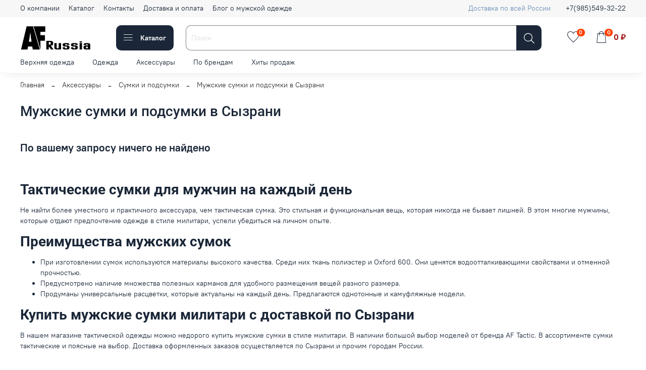

--- FILE ---
content_type: text/html; charset=utf-8
request_url: https://armedf-rus.ru/collection/sumki-i-podsumki/syzran
body_size: 55019
content:
<!DOCTYPE html>
<html
  style="
    --color-btn-bg:#1B2738;
--color-btn-bg-is-dark:true;
--bg:#FFFFFF;
--bg-is-dark:false;

--color-text: var(--color-text-dark);
--color-text-minor-shade: var(--color-text-dark-minor-shade);
--color-text-major-shade: var(--color-text-dark-major-shade);
--color-text-half-shade: var(--color-text-dark-half-shade);

--color-notice-warning-is-dark:false;
--color-notice-success-is-dark:false;
--color-notice-error-is-dark:false;
--color-notice-info-is-dark:false;
--color-form-controls-bg:var(--bg);
--color-form-controls-bg-disabled:var(--bg-minor-shade);
--color-form-controls-border-color:var(--bg-half-shade);
--color-form-controls-color:var(--color-text);
--is-editor:false;


  "
  >
  <head><meta data-config="{&quot;collection_filter_version&quot;:1673198131,&quot;collection_products_count&quot;:0}" name="page-config" content="" /><meta data-config="{&quot;money_with_currency_format&quot;:{&quot;delimiter&quot;:&quot; &quot;,&quot;separator&quot;:&quot;.&quot;,&quot;format&quot;:&quot;%n %u&quot;,&quot;unit&quot;:&quot;₽&quot;,&quot;show_price_without_cents&quot;:1},&quot;currency_code&quot;:&quot;RUR&quot;,&quot;currency_iso_code&quot;:&quot;RUB&quot;,&quot;default_currency&quot;:{&quot;title&quot;:&quot;Российский рубль&quot;,&quot;code&quot;:&quot;RUR&quot;,&quot;rate&quot;:1.0,&quot;format_string&quot;:&quot;%n %u&quot;,&quot;unit&quot;:&quot;₽&quot;,&quot;price_separator&quot;:&quot;&quot;,&quot;is_default&quot;:true,&quot;price_delimiter&quot;:&quot;&quot;,&quot;show_price_with_delimiter&quot;:true,&quot;show_price_without_cents&quot;:true},&quot;facebook&quot;:{&quot;pixelActive&quot;:false,&quot;currency_code&quot;:&quot;RUB&quot;,&quot;use_variants&quot;:null},&quot;vk&quot;:{&quot;pixel_active&quot;:null,&quot;price_list_id&quot;:null},&quot;new_ya_metrika&quot;:true,&quot;ecommerce_data_container&quot;:&quot;dataLayer&quot;,&quot;common_js_version&quot;:null,&quot;vue_ui_version&quot;:null,&quot;feedback_captcha_enabled&quot;:&quot;1&quot;,&quot;account_id&quot;:1878714,&quot;hide_items_out_of_stock&quot;:true,&quot;forbid_order_over_existing&quot;:true,&quot;minimum_items_price&quot;:null,&quot;enable_comparison&quot;:true,&quot;locale&quot;:&quot;ru&quot;,&quot;client_group&quot;:null,&quot;consent_to_personal_data&quot;:{&quot;active&quot;:true,&quot;obligatory&quot;:true,&quot;description&quot;:&quot;\u003cp style=\&quot;text-align: center;\&quot;\u003e\u003cspan style=\&quot;font-size: 8pt;\&quot;\u003eЯ ознакомлен и согласен с условиями \u003ca href=\&quot;/page/oferta\&quot; target=\&quot;blank\&quot;\u003eоферты и политики конфиденциальности\u003c/a\u003e.\u003c/span\u003e\u003c/p\u003e&quot;},&quot;recaptcha_key&quot;:&quot;6LfXhUEmAAAAAOGNQm5_a2Ach-HWlFKD3Sq7vfFj&quot;,&quot;recaptcha_key_v3&quot;:&quot;6LcZi0EmAAAAAPNov8uGBKSHCvBArp9oO15qAhXa&quot;,&quot;yandex_captcha_key&quot;:&quot;ysc1_ec1ApqrRlTZTXotpTnO8PmXe2ISPHxsd9MO3y0rye822b9d2&quot;,&quot;checkout_float_order_content_block&quot;:false,&quot;available_products_characteristics_ids&quot;:null,&quot;sber_id_app_id&quot;:&quot;5b5a3c11-72e5-4871-8649-4cdbab3ba9a4&quot;,&quot;theme_generation&quot;:4,&quot;quick_checkout_captcha_enabled&quot;:false,&quot;max_order_lines_count&quot;:500,&quot;sber_bnpl_min_amount&quot;:1000,&quot;sber_bnpl_max_amount&quot;:150000,&quot;counter_settings&quot;:{&quot;data_layer_name&quot;:&quot;dataLayer&quot;,&quot;new_counters_setup&quot;:false,&quot;add_to_cart_event&quot;:true,&quot;remove_from_cart_event&quot;:true,&quot;add_to_wishlist_event&quot;:true},&quot;site_setting&quot;:{&quot;show_cart_button&quot;:true,&quot;show_service_button&quot;:false,&quot;show_marketplace_button&quot;:false,&quot;show_quick_checkout_button&quot;:false},&quot;warehouses&quot;:[],&quot;captcha_type&quot;:&quot;google&quot;,&quot;human_readable_urls&quot;:false}" name="shop-config" content="" /><meta name='js-evnvironment' content='production' /><meta name='default-locale' content='ru' /><meta name='insales-redefined-api-methods' content="[]" /><script type="text/javascript" src="https://static.insales-cdn.com/assets/static-versioned/v3.72/static/libs/lodash/4.17.21/lodash.min.js"></script>
<!--InsalesCounter -->
<script type="text/javascript">
(function() {
  if (typeof window.__insalesCounterId !== 'undefined') {
    return;
  }

  try {
    Object.defineProperty(window, '__insalesCounterId', {
      value: 1878714,
      writable: true,
      configurable: true
    });
  } catch (e) {
    console.error('InsalesCounter: Failed to define property, using fallback:', e);
    window.__insalesCounterId = 1878714;
  }

  if (typeof window.__insalesCounterId === 'undefined') {
    console.error('InsalesCounter: Failed to set counter ID');
    return;
  }

  let script = document.createElement('script');
  script.async = true;
  script.src = '/javascripts/insales_counter.js?7';
  let firstScript = document.getElementsByTagName('script')[0];
  firstScript.parentNode.insertBefore(script, firstScript);
})();
</script>
<!-- /InsalesCounter -->

    <!-- meta -->
<meta charset="UTF-8" /><title>Купить мужские сумки и подсумки в стиле милитари с доставкой по Сызрани</title><meta name="description" content="Купить сумки и подсумки милитари для мужчин в интернет-магазине Armed Forces online Russia. В наличии тактические аксессуары AF Tactic высокого качества. Доставка по Сызрани и всей России.">
<meta data-config="{&quot;static-versioned&quot;: &quot;1.38&quot;}" name="theme-meta-data" content="">
<link rel="manifest" href="https://static.insales-cdn.com/files/1/2835/33073939/original/manifest.json"> <script src="https://armedf-rus.ru/app.js"></script>
<meta name="robots" content="index,follow" />
<meta http-equiv="X-UA-Compatible" content="IE=edge,chrome=1" />
<meta name="viewport" content="width=device-width, initial-scale=1.0" />
<meta name="SKYPE_TOOLBAR" content="SKYPE_TOOLBAR_PARSER_COMPATIBLE" />
<meta name="format-detection" content="telephone=no">
<meta name="google-site-verification" content="GXX7T3a7lLsp7d3xo_D66q8o3uxbth6wBwPnV2PDCGY" /> 
<meta name="google-site-verification" content="cBAtqTzGEUgJMkFKZsALbCk70Ff9oW-HzwLf79X2B9Q" />
<!-- canonical url--><link rel="canonical" href="https://armedf-rus.ru/collection/sumki-i-podsumki/syzran"/>

<!-- rss feed-->
  
    
    <meta property="og:title" content="Мужские сумки и подсумки в Сызрани">
  
  
  <meta property="og:type" content="website">
  <meta property="og:url" content="https://armedf-rus.ru/collection/sumki-i-podsumki/syzran">




<!-- icons-->
<link rel="icon" type="image/png" sizes="16x16" href="https://static.insales-cdn.com/assets/1/3213/6425741/1768820292/favicon.png" /><style media="screen">
  @supports (content-visibility: hidden) {
    body:not(.settings_loaded) .page_layout {
      content-visibility: hidden;
    }
  }
  @supports not (content-visibility: hidden) {
    body:not(.settings_loaded) .page_layout {
      visibility: hidden;
    }
  }
</style>
<style>
  .settings_loaded .preloader {
  	display: none;
  }
  .preloader {
  position: fixed;
  top: 0;
  left: 0;
  width: 100%;
  height: 100%;
  z-index: 9999999999999;
  background: var(--bg);
  opacity: 1;
  visibility: visible;
  -webkit-transition: 0.2s all;
  -moz-transition: 0.2s all;
  -ms-transition: 0.2s all;
  -o-transition: 0.2s all;
  transition: 0.2s all;
      align-items: center;
  justify-content: center;
  display: flex;
  }
  .lds-ellipsis {
  display: inline-block;
  position: relative;
  width: 80px;
  height: 80px;
    opacity: 0.5;
}
.lds-ellipsis div {
  position: absolute;
  top: 33px;
  width: 13px;
  height: 13px;
  border-radius: 50%;
  background: #ddd;
  animation-timing-function: cubic-bezier(0, 1, 1, 0);
}
.lds-ellipsis div:nth-child(1) {
  left: 8px;
  animation: lds-ellipsis1 0.6s infinite;
}
.lds-ellipsis div:nth-child(2) {
  left: 8px;
  animation: lds-ellipsis2 0.6s infinite;
}
.lds-ellipsis div:nth-child(3) {
  left: 32px;
  animation: lds-ellipsis2 0.6s infinite;
}
.lds-ellipsis div:nth-child(4) {
  left: 56px;
  animation: lds-ellipsis3 0.6s infinite;
}
@keyframes lds-ellipsis1 {
  0% {
    transform: scale(0);
  }
  100% {
    transform: scale(1);
  }
}
@keyframes lds-ellipsis3 {
  0% {
    transform: scale(1);
  }
  100% {
    transform: scale(0);
  }
}
@keyframes lds-ellipsis2 {
  0% {
    transform: translate(0, 0);
  }
  100% {
    transform: translate(24px, 0);
  }
}
</style>

  </head>
  <body data-multi-lang="false" data-theme-template="collection" data-sidebar-type="sticky" data-sidebar-position="left">
    <div class="preloader">
      <div class="lds-ellipsis"><div></div><div></div><div></div><div></div></div>
    </div>
    <noscript>
<div class="njs-alert-overlay">
  <div class="njs-alert-wrapper">
    <div class="njs-alert">
      <p></p>
    </div>
  </div>
</div>
</noscript>

    <div class="page_layout page_layout-clear page_layout_section_top">
      <header>
      
        <div
  class="layout widget-type_widget_v4_header_1_447c8897cd257c74c9f854653c70e702"
  style="--bage-bg:#ff4100; --bage-bg-is-dark:true; --bage-bg-minor-shade:#ff531a; --bage-bg-minor-shade-is-dark:true; --bage-bg-major-shade:#ff6633; --bage-bg-major-shade-is-dark:true; --bage-bg-half-shade:#ff9f80; --bage-bg-half-shade-is-light:true; --menu-grid-list-min-width:220px; --menu-grid-list-row-gap:3rem; --menu-grid-list-column-gap:3rem; --subcollections-items-limit:9; --menu-img-ratio:0.9; --hide-menu-photo:false; --logo-img:'https://static.insales-cdn.com/files/1/5098/23041002/original/Logo_AF_russia.png'; --logo-max-width:140px; --hide-language:true; --hide-compare:false; --hide-personal:true; --hide-favorite:false; --header-wide-bg:true; --header-top-pt:0.5vw; --header-top-pb:0.5vw; --header-main-pt:1vw; --header-main-pb:0vw; --header-wide-content:false; --hide-desktop:false; --hide-mobile:false; --use_dropdown_cart:true; --use_fast_search:true;"
  data-widget-drop-item-id="63298007"
  
  >
  <div class="layout__content">
    




<div class="header header_no-languages">
  <div class="header__mobile-head">
    <div class="header__mobile-head-content">
      <button type="button" class="button button_size-l header__hide-mobile-menu-btn js-hide-mobile-menu">
          <span class="icon icon-times"></span>
      </button>

      
    </div>
  </div>

  <div class="header__content">
    <div class="header-part-top">
      <div class="header-part-top__inner">
        <div class="header__area-menu">
          <ul class="header__menu js-cut-list" data-navigation data-navigation data-menu-handle="main-menu">
            
              <li class="header__menu-item" data-navigation-item data-menu-item-id="17062457">
                <div class="header__menu-controls">
                  <a href="/page/about-us" class="header__menu-link" data-navigation-link="/page/about-us">
                    О компании
                  </a>
                </div>
              </li>
            
              <li class="header__menu-item" data-navigation-item data-menu-item-id="17062456">
                <div class="header__menu-controls">
                  <a href="/collection/all" class="header__menu-link" data-navigation-link="/collection/all">
                    Каталог
                  </a>
                </div>
              </li>
            
              <li class="header__menu-item" data-navigation-item data-menu-item-id="17062458">
                <div class="header__menu-controls">
                  <a href="/page/contacts" class="header__menu-link" data-navigation-link="/page/contacts">
                    Контакты
                  </a>
                </div>
              </li>
            
              <li class="header__menu-item" data-navigation-item data-menu-item-id="17062459">
                <div class="header__menu-controls">
                  <a href="/page/delivery" class="header__menu-link" data-navigation-link="/page/delivery">
                    Доставка и оплата
                  </a>
                </div>
              </li>
            
              <li class="header__menu-item" data-navigation-item data-menu-item-id="17376505">
                <div class="header__menu-controls">
                  <a href="/blogs/blog" class="header__menu-link" data-navigation-link="/blogs/blog">
                    Блог о мужской одежде
                  </a>
                </div>
              </li>
            
          </ul>
        </div>

        <div class="header__area-text">
          
          <div class="header__work-time">Доставка по всей России</div>
          
        </div>

        <div class="header__area-contacts">
          
  
    <div class="header__phone">
      <a class="header__phone-value" href="tel:+79855493222">+7(985)549-32-22</a>
    </div>
  
  

        </div>

        
      </div>
    </div>


    <div class="header-part-main">
      <div class="header-part-main__inner">
        <div class="header__area-logo">
          

  
  
  
  
    <a href=" / " class="header__logo">
      <img src="https://static.insales-cdn.com/files/1/5098/23041002/original/Logo_AF_russia.png" alt="Armed Forces online Russia" title="Armed Forces online Russia" />
    </a>
  


        </div>

        <div class="header__area-catalog">
          <button type="button" class="button button_size-l header__show-collection-btn js-show-header-collections">
            <span class="icon icon-bars _show"></span>
            <span class="icon icon-times _hide"></span>
            Каталог
          </button>
        </div>

        <div class="header__area-search">
          <div class="header__search">
            <form action="/search" method="get" onmouseout="$('#fast_search').hide();" onmouseover="$('#fast_search').show()" method="get" class="header__search-form">
              <input id="search-widget-input" type="text" autocomplete="on" class="search-widget-input form-control form-control_size-l header__search-field" name="q" value="" placeholder="Поиск" />
              <button type="submit" class="button button_size-l header__search-btn">
                <span class="icon icon-search"></span>
              </button>
              
                <div id="fast_search" class="fast_search" onmouseover="$('#fast_search').show()" onmouseout="$('#fast_search').hide()" style="display: none; border: none;">  
                </div>
              
              <input type="hidden" name="lang" value="ru">
            </form>
            <button type="button" class="button button_size-l header__search-mobile-btn js-show-mobile-search">
                <span class="icon icon-search _show"></span>
              <span class="icon icon-times _hide"></span>
              </button>
            </div>
        </div>
        
        <div class="header__area-controls">
          

          

          
            <a href="/favorites" class="header__control-btn header__favorite">
              <span class="icon icon-favorites">
                <span class="header__control-bage" data-ui-favorites-counter>0</span>
              </span>
            </a>
          

          <a href="/cart_items" class="header__control-btn header__cart minicart_use">
            <span class="icon icon-cart">
              <span class="header__control-bage" data-cart-positions-count></span>
            </span>
            <span class="header__control-text" data-cart-total-price></span>
          </a>
        </div>


        
        

        

        <div class="header__collections">
          <div class="header__collections-content">
            <div class="header__collections-head">Каталог</div>

            
            <ul class="grid-list header__collections-menu" data-navigation data-subcollections-items-limit=9>
              
              
                

                <li class="header__collections-item is-level-1" data-navigation-item>
                  
                    

                    
                    

                    <a href="/collection/verhnyaya-odezhda" class="img-ratio img-ratio_cover header__collections-photo">
                      <div class="img-ratio__inner">
                        

                        
                          <picture>
                            <source data-srcset="https://static.insales-cdn.com/r/HtrR3yJXZX0/rs:fit:500:500:1/plain/images/products/1/7933/856448765/IMG_8101.jpg@webp" type="image/webp" class="lazyload">
                            <img data-src="https://static.insales-cdn.com/r/up93t8PfHJo/rs:fit:500:500:1/plain/images/products/1/7933/856448765/IMG_8101.jpg@jpg" class="lazyload">
                          </picture>
                        
                      </div>
                    </a>
                  

                  <div class="header__collections-controls">
                    <a href="/collection/verhnyaya-odezhda" class="header__collections-link" data-navigation-link="/collection/verhnyaya-odezhda" >
                      Верхняя одежда
                    </a>

                    
                      <button class="header__collections-show-submenu-btn js-show-mobile-submenu" type="button">
                        <span class="icon icon-angle-down"></span>
                      </button>
                    
                  </div>

                  
                    <ul class="header__collections-submenu" data-navigation-submenu>
                      
                        <li class="header__collections-item " data-navigation-item>
                          <div class="header__collections-controls">
                            <a href="/collection/alyaski" class="header__collections-link" data-navigation-link="/collection/alyaski" >
                              Аляски
                            </a>
                          </div>
                        </li>
                      
                        <li class="header__collections-item " data-navigation-item>
                          <div class="header__collections-controls">
                            <a href="/collection/anoraki" class="header__collections-link" data-navigation-link="/collection/anoraki" >
                              Анораки
                            </a>
                          </div>
                        </li>
                      
                        <li class="header__collections-item " data-navigation-item>
                          <div class="header__collections-controls">
                            <a href="/collection/kurtki" class="header__collections-link" data-navigation-link="/collection/kurtki" >
                              Куртки
                            </a>
                          </div>
                        </li>
                      
                        <li class="header__collections-item " data-navigation-item>
                          <div class="header__collections-controls">
                            <a href="/collection/bombery" class="header__collections-link" data-navigation-link="/collection/bombery" >
                              Бомберы
                            </a>
                          </div>
                        </li>
                      
                        <li class="header__collections-item " data-navigation-item>
                          <div class="header__collections-controls">
                            <a href="/collection/vetrovki" class="header__collections-link" data-navigation-link="/collection/vetrovki" >
                              Ветровки
                            </a>
                          </div>
                        </li>
                      
                        <li class="header__collections-item " data-navigation-item>
                          <div class="header__collections-controls">
                            <a href="/collection/zhilety" class="header__collections-link" data-navigation-link="/collection/zhilety" >
                              Жилеты
                            </a>
                          </div>
                        </li>
                      
                    </ul>
                    <div class="header__collections-show-more ">
                      <span class="button-link header__collections-show-more-link js-show-more-subcollections">
                        <span class="header__collections-show-more-text-show">Показать все</span>
                        <span class="header__collections-show-more-text-hide">Скрыть</span>
                        <span class="icon icon-angle-down"></span>
                      </span>
                    </div>
                  
                </li>
              
                

                <li class="header__collections-item is-level-1" data-navigation-item>
                  
                    

                    
                    

                    <a href="/collection/muzhskaya-odezhda" class="img-ratio img-ratio_cover header__collections-photo">
                      <div class="img-ratio__inner">
                        

                        
                          <picture>
                            <source data-srcset="https://static.insales-cdn.com/r/nT5Zk12kweg/rs:fit:500:500:1/plain/images/products/1/7218/856439858/IMG_1565.jpg@webp" type="image/webp" class="lazyload">
                            <img data-src="https://static.insales-cdn.com/r/I2M-3TPv4JA/rs:fit:500:500:1/plain/images/products/1/7218/856439858/IMG_1565.jpg@jpg" class="lazyload">
                          </picture>
                        
                      </div>
                    </a>
                  

                  <div class="header__collections-controls">
                    <a href="/collection/muzhskaya-odezhda" class="header__collections-link" data-navigation-link="/collection/muzhskaya-odezhda" >
                      Одежда
                    </a>

                    
                      <button class="header__collections-show-submenu-btn js-show-mobile-submenu" type="button">
                        <span class="icon icon-angle-down"></span>
                      </button>
                    
                  </div>

                  
                    <ul class="header__collections-submenu" data-navigation-submenu>
                      
                        <li class="header__collections-item " data-navigation-item>
                          <div class="header__collections-controls">
                            <a href="/collection/tolstovki" class="header__collections-link" data-navigation-link="/collection/tolstovki" >
                              Толстовки
                            </a>
                          </div>
                        </li>
                      
                        <li class="header__collections-item " data-navigation-item>
                          <div class="header__collections-controls">
                            <a href="/collection/longslivy" class="header__collections-link" data-navigation-link="/collection/longslivy" >
                              Лонгсливы
                            </a>
                          </div>
                        </li>
                      
                        <li class="header__collections-item " data-navigation-item>
                          <div class="header__collections-controls">
                            <a href="/collection/rubashki" class="header__collections-link" data-navigation-link="/collection/rubashki" >
                              Рубашки
                            </a>
                          </div>
                        </li>
                      
                        <li class="header__collections-item " data-navigation-item>
                          <div class="header__collections-controls">
                            <a href="/collection/futbolki" class="header__collections-link" data-navigation-link="/collection/futbolki" >
                              Футболки
                            </a>
                          </div>
                        </li>
                      
                        <li class="header__collections-item " data-navigation-item>
                          <div class="header__collections-controls">
                            <a href="/collection/bryuki" class="header__collections-link" data-navigation-link="/collection/bryuki" >
                              Брюки
                            </a>
                          </div>
                        </li>
                      
                        <li class="header__collections-item " data-navigation-item>
                          <div class="header__collections-controls">
                            <a href="/collection/shorty" class="header__collections-link" data-navigation-link="/collection/shorty" >
                              Шорты
                            </a>
                          </div>
                        </li>
                      
                        <li class="header__collections-item " data-navigation-item>
                          <div class="header__collections-controls">
                            <a href="/collection/polo" class="header__collections-link" data-navigation-link="/collection/polo" >
                              Поло
                            </a>
                          </div>
                        </li>
                      
                        <li class="header__collections-item " data-navigation-item>
                          <div class="header__collections-controls">
                            <a href="/collection/svitshot" class="header__collections-link" data-navigation-link="/collection/svitshot" >
                              Свитшот
                            </a>
                          </div>
                        </li>
                      
                        <li class="header__collections-item " data-navigation-item>
                          <div class="header__collections-controls">
                            <a href="/collection/mayki" class="header__collections-link" data-navigation-link="/collection/mayki" >
                              Майки
                            </a>
                          </div>
                        </li>
                      
                        <li class="header__collections-item is-hide" data-navigation-item>
                          <div class="header__collections-controls">
                            <a href="/collection/termobelie" class="header__collections-link" data-navigation-link="/collection/termobelie" >
                              Термобелье
                            </a>
                          </div>
                        </li>
                      
                    </ul>
                    <div class="header__collections-show-more is-show">
                      <span class="button-link header__collections-show-more-link js-show-more-subcollections">
                        <span class="header__collections-show-more-text-show">Показать все</span>
                        <span class="header__collections-show-more-text-hide">Скрыть</span>
                        <span class="icon icon-angle-down"></span>
                      </span>
                    </div>
                  
                </li>
              
                

                <li class="header__collections-item is-level-1" data-navigation-item>
                  
                    

                    
                    

                    <a href="/collection/aksessuary" class="img-ratio img-ratio_cover header__collections-photo">
                      <div class="img-ratio__inner">
                        

                        
                          <picture>
                            <source data-srcset="https://static.insales-cdn.com/r/BXZdC50cIx0/rs:fit:500:500:1/plain/images/products/1/4459/856453483/IMG_3559.jpg@webp" type="image/webp" class="lazyload">
                            <img data-src="https://static.insales-cdn.com/r/Uh7k7zWfygQ/rs:fit:500:500:1/plain/images/products/1/4459/856453483/IMG_3559.jpg@jpg" class="lazyload">
                          </picture>
                        
                      </div>
                    </a>
                  

                  <div class="header__collections-controls">
                    <a href="/collection/aksessuary" class="header__collections-link" data-navigation-link="/collection/aksessuary" >
                      Аксессуары
                    </a>

                    
                      <button class="header__collections-show-submenu-btn js-show-mobile-submenu" type="button">
                        <span class="icon icon-angle-down"></span>
                      </button>
                    
                  </div>

                  
                    <ul class="header__collections-submenu" data-navigation-submenu>
                      
                        <li class="header__collections-item " data-navigation-item>
                          <div class="header__collections-controls">
                            <a href="/collection/beysbolki" class="header__collections-link" data-navigation-link="/collection/beysbolki" >
                              Бейсболки
                            </a>
                          </div>
                        </li>
                      
                        <li class="header__collections-item " data-navigation-item>
                          <div class="header__collections-controls">
                            <a href="/collection/shapki" class="header__collections-link" data-navigation-link="/collection/shapki" >
                              Головные уборы
                            </a>
                          </div>
                        </li>
                      
                        <li class="header__collections-item " data-navigation-item>
                          <div class="header__collections-controls">
                            <a href="/collection/ryukzaki" class="header__collections-link" data-navigation-link="/collection/ryukzaki" >
                              Рюкзаки
                            </a>
                          </div>
                        </li>
                      
                        <li class="header__collections-item " data-navigation-item>
                          <div class="header__collections-controls">
                            <a href="/collection/sharfy" class="header__collections-link" data-navigation-link="/collection/sharfy" >
                              Шарфы
                            </a>
                          </div>
                        </li>
                      
                        <li class="header__collections-item " data-navigation-item>
                          <div class="header__collections-controls">
                            <a href="/collection/sumki-i-podsumki" class="header__collections-link" data-navigation-link="/collection/sumki-i-podsumki" >
                              Сумки и подсумки
                            </a>
                          </div>
                        </li>
                      
                        <li class="header__collections-item " data-navigation-item>
                          <div class="header__collections-controls">
                            <a href="/collection/perchatki" class="header__collections-link" data-navigation-link="/collection/perchatki" >
                              Перчатки
                            </a>
                          </div>
                        </li>
                      
                    </ul>
                    <div class="header__collections-show-more ">
                      <span class="button-link header__collections-show-more-link js-show-more-subcollections">
                        <span class="header__collections-show-more-text-show">Показать все</span>
                        <span class="header__collections-show-more-text-hide">Скрыть</span>
                        <span class="icon icon-angle-down"></span>
                      </span>
                    </div>
                  
                </li>
              
                

                <li class="header__collections-item is-level-1" data-navigation-item>
                  
                    

                    
                    

                    <a href="/collection/brendy" class="img-ratio img-ratio_cover header__collections-photo">
                      <div class="img-ratio__inner">
                        

                        
                          <picture>
                            <source data-srcset="https://static.insales-cdn.com/r/nT5Zk12kweg/rs:fit:500:500:1/plain/images/products/1/7218/856439858/IMG_1565.jpg@webp" type="image/webp" class="lazyload">
                            <img data-src="https://static.insales-cdn.com/r/I2M-3TPv4JA/rs:fit:500:500:1/plain/images/products/1/7218/856439858/IMG_1565.jpg@jpg" class="lazyload">
                          </picture>
                        
                      </div>
                    </a>
                  

                  <div class="header__collections-controls">
                    <a href="/collection/brendy" class="header__collections-link" data-navigation-link="/collection/brendy" >
                      По брендам
                    </a>

                    
                      <button class="header__collections-show-submenu-btn js-show-mobile-submenu" type="button">
                        <span class="icon icon-angle-down"></span>
                      </button>
                    
                  </div>

                  
                    <ul class="header__collections-submenu" data-navigation-submenu>
                      
                        <li class="header__collections-item " data-navigation-item>
                          <div class="header__collections-controls">
                            <a href="/collection/armed-forces" class="header__collections-link" data-navigation-link="/collection/armed-forces" >
                              Armed Forces
                            </a>
                          </div>
                        </li>
                      
                        <li class="header__collections-item " data-navigation-item>
                          <div class="header__collections-controls">
                            <a href="/collection/catch-wave" class="header__collections-link" data-navigation-link="/collection/catch-wave" >
                              Catch Wave
                            </a>
                          </div>
                        </li>
                      
                        <li class="header__collections-item " data-navigation-item>
                          <div class="header__collections-controls">
                            <a href="/collection/abercrombie-fitch" class="header__collections-link" data-navigation-link="/collection/abercrombie-fitch" >
                              Abercrombie & Fitch
                            </a>
                          </div>
                        </li>
                      
                        <li class="header__collections-item " data-navigation-item>
                          <div class="header__collections-controls">
                            <a href="/collection/726-gear-tactical-series" class="header__collections-link" data-navigation-link="/collection/726-gear-tactical-series" >
                              7.26 Gear Tactical Series
                            </a>
                          </div>
                        </li>
                      
                        <li class="header__collections-item " data-navigation-item>
                          <div class="header__collections-controls">
                            <a href="/collection/katalog-1-2bc7bb" class="header__collections-link" data-navigation-link="/collection/katalog-1-2bc7bb" >
                              Arcteryx
                            </a>
                          </div>
                        </li>
                      
                        <li class="header__collections-item " data-navigation-item>
                          <div class="header__collections-controls">
                            <a href="/collection/la" class="header__collections-link" data-navigation-link="/collection/la" >
                              LA
                            </a>
                          </div>
                        </li>
                      
                        <li class="header__collections-item " data-navigation-item>
                          <div class="header__collections-controls">
                            <a href="/collection/katalog-1-ee2c09" class="header__collections-link" data-navigation-link="/collection/katalog-1-ee2c09" >
                              5.11 Tactical
                            </a>
                          </div>
                        </li>
                      
                        <li class="header__collections-item " data-navigation-item>
                          <div class="header__collections-controls">
                            <a href="/collection/13-team" class="header__collections-link" data-navigation-link="/collection/13-team" >
                              13 TEAM
                            </a>
                          </div>
                        </li>
                      
                        <li class="header__collections-item " data-navigation-item>
                          <div class="header__collections-controls">
                            <a href="/collection/alpha-industries" class="header__collections-link" data-navigation-link="/collection/alpha-industries" >
                              Alpha Industries
                            </a>
                          </div>
                        </li>
                      
                        <li class="header__collections-item is-hide" data-navigation-item>
                          <div class="header__collections-controls">
                            <a href="/collection/carhartt" class="header__collections-link" data-navigation-link="/collection/carhartt" >
                              Carhartt
                            </a>
                          </div>
                        </li>
                      
                        <li class="header__collections-item is-hide" data-navigation-item>
                          <div class="header__collections-controls">
                            <a href="/collection/katalog-1-788e02" class="header__collections-link" data-navigation-link="/collection/katalog-1-788e02" >
                              The North Face
                            </a>
                          </div>
                        </li>
                      
                        <li class="header__collections-item is-hide" data-navigation-item>
                          <div class="header__collections-controls">
                            <a href="/collection/af-tactic" class="header__collections-link" data-navigation-link="/collection/af-tactic" >
                              AF Tactic
                            </a>
                          </div>
                        </li>
                      
                        <li class="header__collections-item is-hide" data-navigation-item>
                          <div class="header__collections-controls">
                            <a href="/collection/af" class="header__collections-link" data-navigation-link="/collection/af" >
                              AF
                            </a>
                          </div>
                        </li>
                      
                        <li class="header__collections-item is-hide" data-navigation-item>
                          <div class="header__collections-controls">
                            <a href="/collection/stone-island" class="header__collections-link" data-navigation-link="/collection/stone-island" >
                              Stone Island
                            </a>
                          </div>
                        </li>
                      
                        <li class="header__collections-item is-hide" data-navigation-item>
                          <div class="header__collections-controls">
                            <a href="/collection/mastrum" class="header__collections-link" data-navigation-link="/collection/mastrum" >
                              MA.STRUM
                            </a>
                          </div>
                        </li>
                      
                        <li class="header__collections-item is-hide" data-navigation-item>
                          <div class="header__collections-controls">
                            <a href="/collection/napapijri" class="header__collections-link" data-navigation-link="/collection/napapijri" >
                              NAPAPIJRI
                            </a>
                          </div>
                        </li>
                      
                    </ul>
                    <div class="header__collections-show-more is-show">
                      <span class="button-link header__collections-show-more-link js-show-more-subcollections">
                        <span class="header__collections-show-more-text-show">Показать все</span>
                        <span class="header__collections-show-more-text-hide">Скрыть</span>
                        <span class="icon icon-angle-down"></span>
                      </span>
                    </div>
                  
                </li>
              
                

                <li class="header__collections-item is-level-1" data-navigation-item>
                  
                    

                    
                    

                    <a href="/collection/hity-prodazh" class="img-ratio img-ratio_cover header__collections-photo">
                      <div class="img-ratio__inner">
                        

                        
                          <picture>
                            <source data-srcset="https://static.insales-cdn.com/r/nT5Zk12kweg/rs:fit:500:500:1/plain/images/products/1/7218/856439858/IMG_1565.jpg@webp" type="image/webp" class="lazyload">
                            <img data-src="https://static.insales-cdn.com/r/I2M-3TPv4JA/rs:fit:500:500:1/plain/images/products/1/7218/856439858/IMG_1565.jpg@jpg" class="lazyload">
                          </picture>
                        
                      </div>
                    </a>
                  

                  <div class="header__collections-controls">
                    <a href="/collection/hity-prodazh" class="header__collections-link" data-navigation-link="/collection/hity-prodazh" >
                      Хиты продаж
                    </a>

                    
                  </div>

                  
                </li>
              
              
            </ul>
          </div>
        </div>
      </div>
    </div>
  </div>
</div>

<div class="header-mobile-panel">
  <div class="header-mobile-panel__content">
    <button type="button" class="button button_size-l header-mobile-panel__show-menu-btn js-show-mobile-menu">
      <span class="icon icon-bars"></span>
    </button>

    <div class="header-mobile-panel__logo">
      

  
  
  
  
    <a href=" / " class="header__logo">
      <img src="https://static.insales-cdn.com/files/1/5098/23041002/original/Logo_AF_russia.png" alt="Armed Forces online Russia" title="Armed Forces online Russia" />
    </a>
  


    </div>

    <div class="header-mobile-panel__controls">
      <a href="/cart_items" class="header__control-btn header__mobile-cart">
        <span class="icon icon-cart">
          <span class="header__control-bage" data-cart-positions-count></span>
        </span>
      </a>
    </div>
  </div>
</div>

<div class="header__collections-overlay"></div>


<style>
  .dropdown-cart-container{
    border:1px solid #1B2738;
    background: #FFFFFF;
  }
  .cart-item-title, .cart-item-delete, .minicart-total-price, .cart-item-info{
    color:#1B2738;
  }
  .dropdown-cart-bottom{
    border-top: 1px solid #1B2738;
  }
  .dropdown-cart-container{
    border-radius:0px;
  }
  
    .cart-item{
      border-top: 1px solid #1B2738;
    }
  
</style>


<style>
.fast_search{
  background: #FFFFFF;
  border-radius:0px;
}
.fast_search_title, .search_href{
  color: #1B2738;
  word-break: break-word;
  line-height: 1.5;
}

.overlap{
    color: #AD0012!important;
}

.find_process{
    background: #9E9E9E!important;
}

</style>
  </div>
</div>

      
        <div
  class="layout widget-type_system_widget_v4_collections_menu_1"
  style="--align-items:flex-start; --layout-wide-bg:true; --layout-pt:0.5rem; --layout-pb:0.5rem; --layout-wide-content:false; --layout-edge:false; --hide-desktop:false; --hide-mobile:false;"
  data-widget-drop-item-id="63298008"
  
  >
  <div class="layout__content">
    
  
    
    
    
      <div class="collections-wrapper">
        <ul class="collections js-cut-list-collections" data-navigation data-more-title=Еще>

          
            <li class="collections__item" data-navigation-item>
              <div class="collections__controls">
                <a href="/collection/verhnyaya-odezhda" class="collections__link" data-navigation-link="/collection/verhnyaya-odezhda" >
                  Верхняя одежда
                </a>
              </div>
            </li>
          
            <li class="collections__item" data-navigation-item>
              <div class="collections__controls">
                <a href="/collection/muzhskaya-odezhda" class="collections__link" data-navigation-link="/collection/muzhskaya-odezhda" >
                  Одежда
                </a>
              </div>
            </li>
          
            <li class="collections__item" data-navigation-item>
              <div class="collections__controls">
                <a href="/collection/aksessuary" class="collections__link" data-navigation-link="/collection/aksessuary" >
                  Аксессуары
                </a>
              </div>
            </li>
          
            <li class="collections__item" data-navigation-item>
              <div class="collections__controls">
                <a href="/collection/brendy" class="collections__link" data-navigation-link="/collection/brendy" >
                  По брендам
                </a>
              </div>
            </li>
          
            <li class="collections__item" data-navigation-item>
              <div class="collections__controls">
                <a href="/collection/hity-prodazh" class="collections__link" data-navigation-link="/collection/hity-prodazh" >
                  Хиты продаж
                </a>
              </div>
            </li>
          

        </ul>
      </div>
    
  

  </div>
</div>

      
      </header>

      
      <section class="page_section_top">
        
          <div
  class="layout widget-type_widget_v4_breadcrumbs_1_f55ffb17fab6cbe8d6e1b3fa5833b20e"
  style="--delemeter:2; --align:start; --breadcrumb-color:#333333; --breadcrumb-color-is-dark:true; --breadcrumb-color-minor-shade:#474747; --breadcrumb-color-minor-shade-is-dark:true; --breadcrumb-color-major-shade:#5c5c5c; --breadcrumb-color-major-shade-is-dark:true; --breadcrumb-color-half-shade:#999999; --breadcrumb-color-half-shade-is-dark:true; --layout-wide-bg:false; --layout-pt:1vw; --layout-pb:1vw; --layout-wide-content:false; --layout-edge:false; --hide-desktop:false; --hide-mobile:false;"
  data-widget-drop-item-id="63297975"
  
  >
  <div class="layout__content">
    


<div class="breadcrumb-wrapper delemeter_2">
  <ul class="breadcrumb">
    <li class="breadcrumb-item home">
      <a class="breadcrumb-link" title="Главная" href="/">Главная</a>
    </li>
    
      
        
          
        
          
            
              <li class="breadcrumb-item" data-breadcrumbs="2">
                <a class="breadcrumb-link" title="Аксессуары" href="/collection/aksessuary">Аксессуары</a>
              </li>
              
            
          
        
          
            
              
                <li class="breadcrumb-item">
                  <a class="breadcrumb-link" title="Сумки и подсумки" href="/collection/sumki-i-podsumki">Сумки и подсумки</a>
                </li>
                <li class="breadcrumb-item">
                  <span class="breadcrumb-page">Мужские сумки и подсумки в Сызрани</span>
                </li>
              
            
          
        
      
    
  </ul>
</div>




  </div>
</div>

        
          <div
  class="layout widget-type_system_widget_v4_page_title_1"
  style="--layout-wide-bg:true; --layout-pt:1vw; --layout-pb:0vw; --layout-wide-content:false; --layout-edge:false; --hide-desktop:true; --hide-mobile:false;"
  data-widget-drop-item-id="63297976"
  
  >
  <div class="layout__content">
    <h1 class="page-headding heading">
  
  
    Мужские сумки и подсумки в Сызрани
  
  
</h1>

  </div>
</div>

        
      </section>
      

      <main>
        





  
    <div
  class="layout widget-type_system_widget_v4_page_title_1"
  style="--layout-wide-bg:true; --layout-pt:1vw; --layout-pb:0vw; --layout-wide-content:false; --layout-edge:false; --hide-desktop:false; --hide-mobile:true;"
  data-widget-drop-item-id="63297985"
  
  >
  <div class="layout__content">
    <h1 class="page-headding heading">
  
  
    Мужские сумки и подсумки в Сызрани
  
  
</h1>

  </div>
</div>

  
    
  
    
  
    <div
  class="layout widget-type_widget_v4_catalog_5_d619f4d02f6cf3d789517ea891471c5c"
  style="--catalog-grid-list-min-width:300px; --catalog-grid-list-row-gap:1rem; --catalog-grid-list-column-gap:1rem; --img-ratio:0.7; --img-fit:cover; --switch-img-on-hover:true; --hide-mobile-modal-variants:false; --border-radius:4px; --product-desc-limit:10; --hide-description:true; --sticker-font-size:0.7rem; --hide-compare:false; --catalog-grid-list-min-width-mobile:160px; --display-property-color:text; --layout-wide-bg:false; --layout-pt:2vw; --layout-pb:2vw; --layout-wide-content:false; --layout-edge:false; --hide-desktop:false; --hide-mobile:false;"
  data-widget-drop-item-id="63297987"
  
  >
  <div class="layout__content">
    




<div class="empty-catalog-message">
  По вашему запросу ничего не найдено
</div>










  </div>
</div>

  
    
  
    
  
    <div
  class="layout widget-type_system_widget_v4_collection_description_1"
  style="--layout-wide-bg:false; --layout-pt:2vw; --layout-pb:2vw; --layout-wide-content:false; --layout-edge:false; --hide-desktop:false; --hide-mobile:false;"
  data-widget-drop-item-id="63297990"
  
  >
  <div class="layout__content">
    
  
    <div class="static-text">
      <h2>Тактические сумки для мужчин на каждый день</h2>
<p>Не найти более уместного и практичного аксессуара, чем тактическая сумка. Это стильная и функциональная вещь, которая никогда не бывает лишней. В этом многие мужчины, которые отдают предпочтение одежде в стиле милитари, успели убедиться на личном опыте.</p>
<h2>Преимущества мужских сумок</h2>
<ul>
<li>При изготовлении сумок используются материалы высокого качества. Среди них ткань полиэстер и Oxford 600. Они ценятся водоотталкивающими свойствами и отменной прочностью.</li>
<li>Предусмотрено наличие множества полезных карманов для удобного размещения вещей разного размера.</li>
<li>Продуманы универсальные расцветки, которые актуальны на каждый день. Предлагаются однотонные и камуфляжные модели.</li>
</ul>
<h2>Купить мужские сумки милитари с доставкой по Сызрани</h2>
<p>В нашем магазине тактической одежды можно недорого купить мужские сумки в стиле милитари. В наличии большой выбор моделей от бренда AF Tactic. В ассортименте сумки тактические и поясные на выбор. Доставка оформленных заказов осуществляется по Сызрани и прочим городам России.</p>
    </div>
  


  </div>
</div>

  
    
  
    <div
  class="layout widget-type_widget_v4_special_products_1_06f7e6b3e33fe9684277fb9acb70f3f1"
  style="--count_special_products:10; --slide-width:220px; --slide-gap:30rem; --product-border-radius:10px; --img-ratio:1; --img-fit:contain; --product-desc-limit:10; --hide-description:true; --sticker-font-size:0.9rem; --hide-variants:true; --hide-variants-title:true; --hide-sku:true; --slide-width-mobile:150px; --display-property-color:text; --layout-wide-bg:false; --layout-pt:3vw; --layout-pb:3vw; --layout-wide-content:false; --layout-edge:false; --hide-desktop:false; --hide-mobile:false;"
  data-widget-drop-item-id="63297992"
  
  >
  <div class="layout__content">
    













  
  
  
  
      
      
      
      
      
       
        
               
          
  
  
 

 


<div class="special-products js-special-products">
  
  <div class="special-products__head">
    <div class="h2 special-products__title heading">Головные уборы</div>
    <div class="special-products__slider-controls">
      <div class="special-products__slider-arrow special-products__slider-arrow-prev js-move-slide">
        <span class="special-products__slider-arrow-icon icon-arrow-left"></span>
      </div>
      <div class="special-products__slider-arrow special-products__slider-arrow-next js-move-slide">
        <span class="special-products__slider-arrow-icon icon-arrow-right"></span>
      </div>
    </div>
  </div>
  <div
    class="splide js-special-products-slider"
    data-slide-min-width="220"
    data-slide-min-width-mobile="150"
    data-slide-gap="30"
    >
    <div class="splide__track">
      <div class="splide__list">
      
      
      

      
      
      
      <div class="splide__slide">
        <form
          action="/cart_items"
          method="post"
          data-product-id="436232526"
          class="product-preview    is-zero-count-hidden    is-forbid-order-over-existing "
        >
          <div class="product-preview__content">
            <div class="product-preview__area-photo">
              <div class="product-preview__photo">
                
                  <span class="button button_size-s favorites_btn" data-ui-favorites-trigger="436232526">
                    <span class="btn-icon icon-favorites-o"></span>
                    <span class="btn-icon icon-favorites-f"></span>
                  </span>
                
                <div class="img-ratio img-ratio_cover">
                  <div class="img-ratio__inner">
                    
                    <a href="/product/shapka-vyazanaya-carhartt">
                      
                      
                      

                      <picture>
                        <source media="(min-width:481px)" data-srcset="https://static.insales-cdn.com/r/o_bISF7pjNw/rs:fit:440:0:1/q:100/plain/images/products/1/4998/856454022/large_IMG_3680.jpg@webp" type="image/webp" class="lazyload">
                        <source media="(max-width:480px)" data-srcset="https://static.insales-cdn.com/r/evy6s0O_wjc/rs:fit:225:0:1/q:100/plain/images/products/1/4998/856454022/medium_IMG_3680.jpg@webp" type="image/webp" class="lazyload">
                        
                          <link rel="preload" href="https://static.insales-cdn.com/r/evy6s0O_wjc/rs:fit:225:0:1/q:100/plain/images/products/1/4998/856454022/medium_IMG_3680.jpg@webp" as="image" media="(max-width:480px)" />
                        

                        <img data-src="https://static.insales-cdn.com/r/r05ynDaCbCA/rs:fit:440:0:1/q:100/plain/images/products/1/4998/856454022/large_IMG_3680.jpg@jpg" class="lazyload" alt="Шапка вязаная Carhartt">
                      </picture>
                    </a>
                  </div>
                </div>
                <div class="product-preview__available">
                  <span data-product-card-available='{
                    "availableText": "В наличии",
                    "notAvailableText": "Нет в наличии"
                    }'
                    >
                  
                  В наличии
                  
                  </span>
                </div>
                <div class="stickers">
                  
                  <div class="sticker sticker-sale" data-product-card-sale-value data-sticker-title="sticker-sale"></div>
                  <div class="sticker sticker-preorder" data-sticker-title="sticker-preorder">Предзаказ</div>
                </div>
              </div>
            </div>
            <div class="product-preview__area-sku">
              <div class="product-preview__sku">
                
                <span data-product-card-sku='{
                  "skuLabel": "арт. "
                  }'
                  >
                арт. 720760812
                </span>
                
              </div>
            </div>

            <div class="product-preview__area-title">
              <div class="product-preview__title">
                <a href="/product/shapka-vyazanaya-carhartt">Шапка вязаная Carhartt</a>
              </div>
            </div>

            <div class="product-preview__area-description">
              
            </div>

            <div class="product-preview__area-variants">
              
                
                  <input type="hidden" name="variant_id" value="724101717" />
                
              
            </div>

            <div class="product-preview__area-bottom">
              <div class="product-preview__price">
                <span class="product-preview__price-old" data-product-card-old-price></span>
                <span class="product-preview__price-cur" data-product-card-price-from-cart></span>
              </div>

              <div class="product-preview__price-cur product-preview__price-range">
                
                1 490 ₽
              </div>

              <div class="product-preview__controls">
                <div class="add-cart-counter" data-add-cart-counter>
                  <button type="button" class="button add-cart-counter__btn" data-add-cart-counter-btn>
                    <span class="add-cart-counter__btn-label">В корзину</span>
                    <span class="button__icon icon-cart"></span>
                  </button>
                  <div class="add-cart-counter__controls">
                    <button data-add-cart-counter-minus class="button add-cart-counter__controls-btn" type="button">-</button>
                    <a href="/cart_items" class="button add-cart-counter__detail">
                      <span class="add-cart-counter__detail-text">
                        <span class="add-cart-counter__detail-label">В корзине</span>
                        <span data-add-cart-counter-count class="add-cart-counter__detail-count"></span>
                        шт
                      </span>
                      <span class="add-cart-counter__detail-dop-text">Перейти</span>
                    </a>
                    <button data-add-cart-counter-plus class="button add-cart-counter__controls-btn" type="button">+</button>
                  </div>
                </div>

                <button data-product-card-preorder class="button button_wide product-preview__preorder-btn" type="button">Предзаказ</button>

                <a href="/product/shapka-vyazanaya-carhartt" class="button button_wide product-preview__detail-btn">Подробнее</a>

                <a href="/product/shapka-vyazanaya-carhartt" class="button button_wide product-preview__detail-select-btn">Выбрать</a>
              </div>
             </div>
          </div>
        </form>
      </div>
      
      </div>
    </div>
  </div>
</div>









  </div>
</div>

  
    <div
  class="layout widget-type_widget_v4_special_products_1_fae4d61c2ab089de496289973ebb5283"
  style="--count_special_products:10; --slide-width:220px; --slide-gap:30rem; --product-border-radius:10px; --img-ratio:1; --img-fit:contain; --product-desc-limit:10; --hide-description:true; --sticker-font-size:0.9rem; --hide-variants:true; --hide-variants-title:true; --hide-sku:true; --slide-width-mobile:150px; --display-property-color:text; --layout-wide-bg:false; --layout-pt:3vw; --layout-pb:3vw; --layout-wide-content:false; --layout-edge:false; --hide-desktop:false; --hide-mobile:false;"
  data-widget-drop-item-id="63297993"
  
  >
  <div class="layout__content">
    













  
  
  
  
      
      
      
      
      
       
        
               
        
      
  
      
      
      
      
      
       
        
               
        
      
  
      
      
      
      
      
       
        
               
        
      
  
      
      
      
      
      
      
  
      
      
      
      
      
      
  
      
      
      
      
      
       
        
               
        
      
  
      
      
      
      
      
      
  
      
      
      
      
      
      
  
      
      
      
      
      
      
  
      
      
      
      
      
      
  
      
      
      
      
      
      
  
      
      
      
      
      
       
        
               
        
      
  
      
      
      
      
      
       
        
               
        
      
  
      
      
      
      
      
       
        
               
        
      
  
      
      
      
      
      
      
  
      
      
      
      
      
      
  
      
      
      
      
      
       
        
               
        
      
  
      
      
      
      
      
       
        
               
          
  
  
 

 


<div class="special-products js-special-products">
  
  <div class="special-products__head">
    <div class="h2 special-products__title heading">Аксессуары</div>
    <div class="special-products__slider-controls">
      <div class="special-products__slider-arrow special-products__slider-arrow-prev js-move-slide">
        <span class="special-products__slider-arrow-icon icon-arrow-left"></span>
      </div>
      <div class="special-products__slider-arrow special-products__slider-arrow-next js-move-slide">
        <span class="special-products__slider-arrow-icon icon-arrow-right"></span>
      </div>
    </div>
  </div>
  <div
    class="splide js-special-products-slider"
    data-slide-min-width="220"
    data-slide-min-width-mobile="150"
    data-slide-gap="30"
    >
    <div class="splide__track">
      <div class="splide__list">
      
      
      

      
      
      
      <div class="splide__slide">
        <form
          action="/cart_items"
          method="post"
          data-product-id="436232448"
          class="product-preview    is-zero-count-hidden  is-more-variants  is-forbid-order-over-existing "
        >
          <div class="product-preview__content">
            <div class="product-preview__area-photo">
              <div class="product-preview__photo">
                
                  <span class="button button_size-s favorites_btn" data-ui-favorites-trigger="436232448">
                    <span class="btn-icon icon-favorites-o"></span>
                    <span class="btn-icon icon-favorites-f"></span>
                  </span>
                
                <div class="img-ratio img-ratio_cover">
                  <div class="img-ratio__inner">
                    
                    <a href="/product/kepka-511-tactical">
                      
                      
                      

                      <picture>
                        <source media="(min-width:481px)" data-srcset="https://static.insales-cdn.com/r/CVp_hmfi0aI/rs:fit:440:0:1/q:100/plain/images/products/1/4459/856453483/large_IMG_3559.jpg@webp" type="image/webp" class="lazyload">
                        <source media="(max-width:480px)" data-srcset="https://static.insales-cdn.com/r/HhrStx3D7hI/rs:fit:225:0:1/q:100/plain/images/products/1/4459/856453483/medium_IMG_3559.jpg@webp" type="image/webp" class="lazyload">
                        
                          <link rel="preload" href="https://static.insales-cdn.com/r/HhrStx3D7hI/rs:fit:225:0:1/q:100/plain/images/products/1/4459/856453483/medium_IMG_3559.jpg@webp" as="image" media="(max-width:480px)" />
                        

                        <img data-src="https://static.insales-cdn.com/r/PvSqMQ3K0Ow/rs:fit:440:0:1/q:100/plain/images/products/1/4459/856453483/large_IMG_3559.jpg@jpg" class="lazyload" alt="Кепка 5.11 Tactical">
                      </picture>
                    </a>
                  </div>
                </div>
                <div class="product-preview__available">
                  <span data-product-card-available='{
                    "availableText": "В наличии",
                    "notAvailableText": "Нет в наличии"
                    }'
                    >
                  
                  В наличии
                  
                  </span>
                </div>
                <div class="stickers">
                  
                  <div class="sticker sticker-sale" data-product-card-sale-value data-sticker-title="sticker-sale"></div>
                  <div class="sticker sticker-preorder" data-sticker-title="sticker-preorder">Предзаказ</div>
                </div>
              </div>
            </div>
            <div class="product-preview__area-sku">
              <div class="product-preview__sku">
                
                <span data-product-card-sku='{
                  "skuLabel": "арт. "
                  }'
                  >
                арт. 716779540
                </span>
                
              </div>
            </div>

            <div class="product-preview__area-title">
              <div class="product-preview__title">
                <a href="/product/kepka-511-tactical">Кепка 5.11 Tactical</a>
              </div>
            </div>

            <div class="product-preview__area-description">
              
            </div>

            <div class="product-preview__area-variants">
              
                
                  <input type="hidden" name="variant_id" value="724101552" />
                
              
            </div>

            <div class="product-preview__area-bottom">
              <div class="product-preview__price">
                <span class="product-preview__price-old" data-product-card-old-price></span>
                <span class="product-preview__price-cur" data-product-card-price-from-cart></span>
              </div>

              <div class="product-preview__price-cur product-preview__price-range">
                
                1 090 ₽
              </div>

              <div class="product-preview__controls">
                <div class="add-cart-counter" data-add-cart-counter>
                  <button type="button" class="button add-cart-counter__btn" data-add-cart-counter-btn>
                    <span class="add-cart-counter__btn-label">В корзину</span>
                    <span class="button__icon icon-cart"></span>
                  </button>
                  <div class="add-cart-counter__controls">
                    <button data-add-cart-counter-minus class="button add-cart-counter__controls-btn" type="button">-</button>
                    <a href="/cart_items" class="button add-cart-counter__detail">
                      <span class="add-cart-counter__detail-text">
                        <span class="add-cart-counter__detail-label">В корзине</span>
                        <span data-add-cart-counter-count class="add-cart-counter__detail-count"></span>
                        шт
                      </span>
                      <span class="add-cart-counter__detail-dop-text">Перейти</span>
                    </a>
                    <button data-add-cart-counter-plus class="button add-cart-counter__controls-btn" type="button">+</button>
                  </div>
                </div>

                <button data-product-card-preorder class="button button_wide product-preview__preorder-btn" type="button">Предзаказ</button>

                <a href="/product/kepka-511-tactical" class="button button_wide product-preview__detail-btn">Подробнее</a>

                <a href="/product/kepka-511-tactical" class="button button_wide product-preview__detail-select-btn">Выбрать</a>
              </div>
             </div>
          </div>
        </form>
      </div>
      
      
      

      
      
      
      <div class="splide__slide">
        <form
          action="/cart_items"
          method="post"
          data-product-id="436232493"
          class="product-preview    is-zero-count-hidden  is-more-variants  is-forbid-order-over-existing "
        >
          <div class="product-preview__content">
            <div class="product-preview__area-photo">
              <div class="product-preview__photo">
                
                  <span class="button button_size-s favorites_btn" data-ui-favorites-trigger="436232493">
                    <span class="btn-icon icon-favorites-o"></span>
                    <span class="btn-icon icon-favorites-f"></span>
                  </span>
                
                <div class="img-ratio img-ratio_cover">
                  <div class="img-ratio__inner">
                    
                    <a href="/product/kepka-hollister">
                      
                      
                      

                      <picture>
                        <source media="(min-width:481px)" data-srcset="https://static.insales-cdn.com/r/nwMJHeOIqdY/rs:fit:440:0:1/q:100/plain/images/products/1/4112/856453136/large_IMG_6677.jpg@webp" type="image/webp" class="lazyload">
                        <source media="(max-width:480px)" data-srcset="https://static.insales-cdn.com/r/u5d3SKlt2ck/rs:fit:225:0:1/q:100/plain/images/products/1/4112/856453136/medium_IMG_6677.jpg@webp" type="image/webp" class="lazyload">
                        
                          <link rel="preload" href="https://static.insales-cdn.com/r/u5d3SKlt2ck/rs:fit:225:0:1/q:100/plain/images/products/1/4112/856453136/medium_IMG_6677.jpg@webp" as="image" media="(max-width:480px)" />
                        

                        <img data-src="https://static.insales-cdn.com/r/8pEYOrdgi94/rs:fit:440:0:1/q:100/plain/images/products/1/4112/856453136/large_IMG_6677.jpg@jpg" class="lazyload" alt="Кепка HOLLISTER">
                      </picture>
                    </a>
                  </div>
                </div>
                <div class="product-preview__available">
                  <span data-product-card-available='{
                    "availableText": "В наличии",
                    "notAvailableText": "Нет в наличии"
                    }'
                    >
                  
                  В наличии
                  
                  </span>
                </div>
                <div class="stickers">
                  
                  <div class="sticker sticker-sale" data-product-card-sale-value data-sticker-title="sticker-sale"></div>
                  <div class="sticker sticker-preorder" data-sticker-title="sticker-preorder">Предзаказ</div>
                </div>
              </div>
            </div>
            <div class="product-preview__area-sku">
              <div class="product-preview__sku">
                
                <span data-product-card-sku='{
                  "skuLabel": "арт. "
                  }'
                  >
                арт. 803475772
                </span>
                
              </div>
            </div>

            <div class="product-preview__area-title">
              <div class="product-preview__title">
                <a href="/product/kepka-hollister">Кепка HOLLISTER</a>
              </div>
            </div>

            <div class="product-preview__area-description">
              
            </div>

            <div class="product-preview__area-variants">
              
                
                  <input type="hidden" name="variant_id" value="818690899" />
                
              
            </div>

            <div class="product-preview__area-bottom">
              <div class="product-preview__price">
                <span class="product-preview__price-old" data-product-card-old-price></span>
                <span class="product-preview__price-cur" data-product-card-price-from-cart></span>
              </div>

              <div class="product-preview__price-cur product-preview__price-range">
                
                1 090 ₽
              </div>

              <div class="product-preview__controls">
                <div class="add-cart-counter" data-add-cart-counter>
                  <button type="button" class="button add-cart-counter__btn" data-add-cart-counter-btn>
                    <span class="add-cart-counter__btn-label">В корзину</span>
                    <span class="button__icon icon-cart"></span>
                  </button>
                  <div class="add-cart-counter__controls">
                    <button data-add-cart-counter-minus class="button add-cart-counter__controls-btn" type="button">-</button>
                    <a href="/cart_items" class="button add-cart-counter__detail">
                      <span class="add-cart-counter__detail-text">
                        <span class="add-cart-counter__detail-label">В корзине</span>
                        <span data-add-cart-counter-count class="add-cart-counter__detail-count"></span>
                        шт
                      </span>
                      <span class="add-cart-counter__detail-dop-text">Перейти</span>
                    </a>
                    <button data-add-cart-counter-plus class="button add-cart-counter__controls-btn" type="button">+</button>
                  </div>
                </div>

                <button data-product-card-preorder class="button button_wide product-preview__preorder-btn" type="button">Предзаказ</button>

                <a href="/product/kepka-hollister" class="button button_wide product-preview__detail-btn">Подробнее</a>

                <a href="/product/kepka-hollister" class="button button_wide product-preview__detail-select-btn">Выбрать</a>
              </div>
             </div>
          </div>
        </form>
      </div>
      
      
      

      
      
      
      <div class="splide__slide">
        <form
          action="/cart_items"
          method="post"
          data-product-id="436232510"
          class="product-preview    is-zero-count-hidden    is-forbid-order-over-existing "
        >
          <div class="product-preview__content">
            <div class="product-preview__area-photo">
              <div class="product-preview__photo">
                
                  <span class="button button_size-s favorites_btn" data-ui-favorites-trigger="436232510">
                    <span class="btn-icon icon-favorites-o"></span>
                    <span class="btn-icon icon-favorites-f"></span>
                  </span>
                
                <div class="img-ratio img-ratio_cover">
                  <div class="img-ratio__inner">
                    
                    <a href="/product/kepka-armed-forces-kep">
                      
                      
                      

                      <picture>
                        <source media="(min-width:481px)" data-srcset="https://static.insales-cdn.com/r/hLNIpHKkX_g/rs:fit:440:0:1/q:100/plain/images/products/1/5220/856454244/large_KOZ_1030.jpg@webp" type="image/webp" class="lazyload">
                        <source media="(max-width:480px)" data-srcset="https://static.insales-cdn.com/r/rmnlmhIhi7w/rs:fit:225:0:1/q:100/plain/images/products/1/5220/856454244/medium_KOZ_1030.jpg@webp" type="image/webp" class="lazyload">
                        
                          <link rel="preload" href="https://static.insales-cdn.com/r/rmnlmhIhi7w/rs:fit:225:0:1/q:100/plain/images/products/1/5220/856454244/medium_KOZ_1030.jpg@webp" as="image" media="(max-width:480px)" />
                        

                        <img data-src="https://static.insales-cdn.com/r/vu9f1VD9NMI/rs:fit:440:0:1/q:100/plain/images/products/1/5220/856454244/large_KOZ_1030.jpg@jpg" class="lazyload" alt="Кепка Armed Forces KEP">
                      </picture>
                    </a>
                  </div>
                </div>
                <div class="product-preview__available">
                  <span data-product-card-available='{
                    "availableText": "В наличии",
                    "notAvailableText": "Нет в наличии"
                    }'
                    >
                  
                  В наличии
                  
                  </span>
                </div>
                <div class="stickers">
                  
                  <div class="sticker sticker-sale" data-product-card-sale-value data-sticker-title="sticker-sale"></div>
                  <div class="sticker sticker-preorder" data-sticker-title="sticker-preorder">Предзаказ</div>
                </div>
              </div>
            </div>
            <div class="product-preview__area-sku">
              <div class="product-preview__sku">
                
                <span data-product-card-sku='{
                  "skuLabel": "арт. "
                  }'
                  >
                арт. 720675507
                </span>
                
              </div>
            </div>

            <div class="product-preview__area-title">
              <div class="product-preview__title">
                <a href="/product/kepka-armed-forces-kep">Кепка Armed Forces KEP</a>
              </div>
            </div>

            <div class="product-preview__area-description">
              
            </div>

            <div class="product-preview__area-variants">
              
                
                  <input type="hidden" name="variant_id" value="724101664" />
                
              
            </div>

            <div class="product-preview__area-bottom">
              <div class="product-preview__price">
                <span class="product-preview__price-old" data-product-card-old-price></span>
                <span class="product-preview__price-cur" data-product-card-price-from-cart></span>
              </div>

              <div class="product-preview__price-cur product-preview__price-range">
                
                1 090 ₽
              </div>

              <div class="product-preview__controls">
                <div class="add-cart-counter" data-add-cart-counter>
                  <button type="button" class="button add-cart-counter__btn" data-add-cart-counter-btn>
                    <span class="add-cart-counter__btn-label">В корзину</span>
                    <span class="button__icon icon-cart"></span>
                  </button>
                  <div class="add-cart-counter__controls">
                    <button data-add-cart-counter-minus class="button add-cart-counter__controls-btn" type="button">-</button>
                    <a href="/cart_items" class="button add-cart-counter__detail">
                      <span class="add-cart-counter__detail-text">
                        <span class="add-cart-counter__detail-label">В корзине</span>
                        <span data-add-cart-counter-count class="add-cart-counter__detail-count"></span>
                        шт
                      </span>
                      <span class="add-cart-counter__detail-dop-text">Перейти</span>
                    </a>
                    <button data-add-cart-counter-plus class="button add-cart-counter__controls-btn" type="button">+</button>
                  </div>
                </div>

                <button data-product-card-preorder class="button button_wide product-preview__preorder-btn" type="button">Предзаказ</button>

                <a href="/product/kepka-armed-forces-kep" class="button button_wide product-preview__detail-btn">Подробнее</a>

                <a href="/product/kepka-armed-forces-kep" class="button button_wide product-preview__detail-select-btn">Выбрать</a>
              </div>
             </div>
          </div>
        </form>
      </div>
      
      
      

      
      
      
      <div class="splide__slide">
        <form
          action="/cart_items"
          method="post"
          data-product-id="436232513"
          class="product-preview    is-zero-count-hidden  is-more-variants  is-forbid-order-over-existing "
        >
          <div class="product-preview__content">
            <div class="product-preview__area-photo">
              <div class="product-preview__photo">
                
                  <span class="button button_size-s favorites_btn" data-ui-favorites-trigger="436232513">
                    <span class="btn-icon icon-favorites-o"></span>
                    <span class="btn-icon icon-favorites-f"></span>
                  </span>
                
                <div class="img-ratio img-ratio_cover">
                  <div class="img-ratio__inner">
                    
                    <a href="/product/kepka-new-era">
                      
                      
                      

                      <picture>
                        <source media="(min-width:481px)" data-srcset="https://static.insales-cdn.com/r/aaXBM1ZAac8/rs:fit:440:0:1/q:100/plain/images/products/1/4305/856453329/large_IMG_9842.jpg@webp" type="image/webp" class="lazyload">
                        <source media="(max-width:480px)" data-srcset="https://static.insales-cdn.com/r/Q-EVcQEmMDE/rs:fit:225:0:1/q:100/plain/images/products/1/4305/856453329/medium_IMG_9842.jpg@webp" type="image/webp" class="lazyload">
                        
                          <link rel="preload" href="https://static.insales-cdn.com/r/Q-EVcQEmMDE/rs:fit:225:0:1/q:100/plain/images/products/1/4305/856453329/medium_IMG_9842.jpg@webp" as="image" media="(max-width:480px)" />
                        

                        <img data-src="https://static.insales-cdn.com/r/EPEGte9GpNM/rs:fit:440:0:1/q:100/plain/images/products/1/4305/856453329/large_IMG_9842.jpg@jpg" class="lazyload" alt="Кепка New Era">
                      </picture>
                    </a>
                  </div>
                </div>
                <div class="product-preview__available">
                  <span data-product-card-available='{
                    "availableText": "В наличии",
                    "notAvailableText": "Нет в наличии"
                    }'
                    >
                  
                  В наличии
                  
                  </span>
                </div>
                <div class="stickers">
                  
                  <div class="sticker sticker-sale" data-product-card-sale-value data-sticker-title="sticker-sale"></div>
                  <div class="sticker sticker-preorder" data-sticker-title="sticker-preorder">Предзаказ</div>
                </div>
              </div>
            </div>
            <div class="product-preview__area-sku">
              <div class="product-preview__sku">
                
                <span data-product-card-sku='{
                  "skuLabel": "арт. "
                  }'
                  >
                арт. 720682901
                </span>
                
              </div>
            </div>

            <div class="product-preview__area-title">
              <div class="product-preview__title">
                <a href="/product/kepka-new-era">Кепка New Era</a>
              </div>
            </div>

            <div class="product-preview__area-description">
              
            </div>

            <div class="product-preview__area-variants">
              
                
                  <input type="hidden" name="variant_id" value="724101668" />
                
              
            </div>

            <div class="product-preview__area-bottom">
              <div class="product-preview__price">
                <span class="product-preview__price-old" data-product-card-old-price></span>
                <span class="product-preview__price-cur" data-product-card-price-from-cart></span>
              </div>

              <div class="product-preview__price-cur product-preview__price-range">
                
                1 090 ₽
              </div>

              <div class="product-preview__controls">
                <div class="add-cart-counter" data-add-cart-counter>
                  <button type="button" class="button add-cart-counter__btn" data-add-cart-counter-btn>
                    <span class="add-cart-counter__btn-label">В корзину</span>
                    <span class="button__icon icon-cart"></span>
                  </button>
                  <div class="add-cart-counter__controls">
                    <button data-add-cart-counter-minus class="button add-cart-counter__controls-btn" type="button">-</button>
                    <a href="/cart_items" class="button add-cart-counter__detail">
                      <span class="add-cart-counter__detail-text">
                        <span class="add-cart-counter__detail-label">В корзине</span>
                        <span data-add-cart-counter-count class="add-cart-counter__detail-count"></span>
                        шт
                      </span>
                      <span class="add-cart-counter__detail-dop-text">Перейти</span>
                    </a>
                    <button data-add-cart-counter-plus class="button add-cart-counter__controls-btn" type="button">+</button>
                  </div>
                </div>

                <button data-product-card-preorder class="button button_wide product-preview__preorder-btn" type="button">Предзаказ</button>

                <a href="/product/kepka-new-era" class="button button_wide product-preview__detail-btn">Подробнее</a>

                <a href="/product/kepka-new-era" class="button button_wide product-preview__detail-select-btn">Выбрать</a>
              </div>
             </div>
          </div>
        </form>
      </div>
      
      
      

      
      
      
      <div class="splide__slide">
        <form
          action="/cart_items"
          method="post"
          data-product-id="436232514"
          class="product-preview    is-zero-count-hidden  is-more-variants  is-forbid-order-over-existing "
        >
          <div class="product-preview__content">
            <div class="product-preview__area-photo">
              <div class="product-preview__photo">
                
                  <span class="button button_size-s favorites_btn" data-ui-favorites-trigger="436232514">
                    <span class="btn-icon icon-favorites-o"></span>
                    <span class="btn-icon icon-favorites-f"></span>
                  </span>
                
                <div class="img-ratio img-ratio_cover">
                  <div class="img-ratio__inner">
                    
                    <a href="/product/kepka-la">
                      
                      
                      

                      <picture>
                        <source media="(min-width:481px)" data-srcset="https://static.insales-cdn.com/r/GlE_pZcy1eA/rs:fit:440:0:1/q:100/plain/images/products/1/4441/856453465/large_IMG_3527.jpg@webp" type="image/webp" class="lazyload">
                        <source media="(max-width:480px)" data-srcset="https://static.insales-cdn.com/r/v1WgZ_nHr60/rs:fit:225:0:1/q:100/plain/images/products/1/4441/856453465/medium_IMG_3527.jpg@webp" type="image/webp" class="lazyload">
                        

                        <img data-src="https://static.insales-cdn.com/r/oq5zsz-hD0I/rs:fit:440:0:1/q:100/plain/images/products/1/4441/856453465/large_IMG_3527.jpg@jpg" class="lazyload" alt="Кепка LA">
                      </picture>
                    </a>
                  </div>
                </div>
                <div class="product-preview__available">
                  <span data-product-card-available='{
                    "availableText": "В наличии",
                    "notAvailableText": "Нет в наличии"
                    }'
                    >
                  
                  В наличии
                  
                  </span>
                </div>
                <div class="stickers">
                  
                  <div class="sticker sticker-sale" data-product-card-sale-value data-sticker-title="sticker-sale"></div>
                  <div class="sticker sticker-preorder" data-sticker-title="sticker-preorder">Предзаказ</div>
                </div>
              </div>
            </div>
            <div class="product-preview__area-sku">
              <div class="product-preview__sku">
                
                <span data-product-card-sku='{
                  "skuLabel": "арт. "
                  }'
                  >
                арт. 720704100
                </span>
                
              </div>
            </div>

            <div class="product-preview__area-title">
              <div class="product-preview__title">
                <a href="/product/kepka-la">Кепка LA</a>
              </div>
            </div>

            <div class="product-preview__area-description">
              
            </div>

            <div class="product-preview__area-variants">
              
                
                  <input type="hidden" name="variant_id" value="724101672" />
                
              
            </div>

            <div class="product-preview__area-bottom">
              <div class="product-preview__price">
                <span class="product-preview__price-old" data-product-card-old-price></span>
                <span class="product-preview__price-cur" data-product-card-price-from-cart></span>
              </div>

              <div class="product-preview__price-cur product-preview__price-range">
                
                1 090 ₽
              </div>

              <div class="product-preview__controls">
                <div class="add-cart-counter" data-add-cart-counter>
                  <button type="button" class="button add-cart-counter__btn" data-add-cart-counter-btn>
                    <span class="add-cart-counter__btn-label">В корзину</span>
                    <span class="button__icon icon-cart"></span>
                  </button>
                  <div class="add-cart-counter__controls">
                    <button data-add-cart-counter-minus class="button add-cart-counter__controls-btn" type="button">-</button>
                    <a href="/cart_items" class="button add-cart-counter__detail">
                      <span class="add-cart-counter__detail-text">
                        <span class="add-cart-counter__detail-label">В корзине</span>
                        <span data-add-cart-counter-count class="add-cart-counter__detail-count"></span>
                        шт
                      </span>
                      <span class="add-cart-counter__detail-dop-text">Перейти</span>
                    </a>
                    <button data-add-cart-counter-plus class="button add-cart-counter__controls-btn" type="button">+</button>
                  </div>
                </div>

                <button data-product-card-preorder class="button button_wide product-preview__preorder-btn" type="button">Предзаказ</button>

                <a href="/product/kepka-la" class="button button_wide product-preview__detail-btn">Подробнее</a>

                <a href="/product/kepka-la" class="button button_wide product-preview__detail-select-btn">Выбрать</a>
              </div>
             </div>
          </div>
        </form>
      </div>
      
      
      

      
      
      
      <div class="splide__slide">
        <form
          action="/cart_items"
          method="post"
          data-product-id="436232480"
          class="product-preview    is-zero-count-hidden    is-forbid-order-over-existing "
        >
          <div class="product-preview__content">
            <div class="product-preview__area-photo">
              <div class="product-preview__photo">
                
                  <span class="button button_size-s favorites_btn" data-ui-favorites-trigger="436232480">
                    <span class="btn-icon icon-favorites-o"></span>
                    <span class="btn-icon icon-favorites-f"></span>
                  </span>
                
                <div class="img-ratio img-ratio_cover">
                  <div class="img-ratio__inner">
                    
                    <a href="/product/kepka-armed-forces-kepa">
                      
                      
                      

                      <picture>
                        <source media="(min-width:481px)" data-srcset="https://static.insales-cdn.com/r/AfxaBQcOUQg/rs:fit:440:0:1/q:100/plain/images/products/1/5335/856454359/large_2.jpg@webp" type="image/webp" class="lazyload">
                        <source media="(max-width:480px)" data-srcset="https://static.insales-cdn.com/r/trnVw1RUxh0/rs:fit:225:0:1/q:100/plain/images/products/1/5335/856454359/medium_2.jpg@webp" type="image/webp" class="lazyload">
                        

                        <img data-src="https://static.insales-cdn.com/r/ufWXcqviASU/rs:fit:440:0:1/q:100/plain/images/products/1/5335/856454359/large_2.jpg@jpg" class="lazyload" alt="Кепка Armed Forces kepA">
                      </picture>
                    </a>
                  </div>
                </div>
                <div class="product-preview__available">
                  <span data-product-card-available='{
                    "availableText": "В наличии",
                    "notAvailableText": "Нет в наличии"
                    }'
                    >
                  
                  В наличии
                  
                  </span>
                </div>
                <div class="stickers">
                  
                  <div class="sticker sticker-sale" data-product-card-sale-value data-sticker-title="sticker-sale"></div>
                  <div class="sticker sticker-preorder" data-sticker-title="sticker-preorder">Предзаказ</div>
                </div>
              </div>
            </div>
            <div class="product-preview__area-sku">
              <div class="product-preview__sku">
                
                <span data-product-card-sku='{
                  "skuLabel": "арт. "
                  }'
                  >
                арт. 720665181
                </span>
                
              </div>
            </div>

            <div class="product-preview__area-title">
              <div class="product-preview__title">
                <a href="/product/kepka-armed-forces-kepa">Кепка Armed Forces kepA</a>
              </div>
            </div>

            <div class="product-preview__area-description">
              
            </div>

            <div class="product-preview__area-variants">
              
                
                  <input type="hidden" name="variant_id" value="724101617" />
                
              
            </div>

            <div class="product-preview__area-bottom">
              <div class="product-preview__price">
                <span class="product-preview__price-old" data-product-card-old-price></span>
                <span class="product-preview__price-cur" data-product-card-price-from-cart></span>
              </div>

              <div class="product-preview__price-cur product-preview__price-range">
                
                1 090 ₽
              </div>

              <div class="product-preview__controls">
                <div class="add-cart-counter" data-add-cart-counter>
                  <button type="button" class="button add-cart-counter__btn" data-add-cart-counter-btn>
                    <span class="add-cart-counter__btn-label">В корзину</span>
                    <span class="button__icon icon-cart"></span>
                  </button>
                  <div class="add-cart-counter__controls">
                    <button data-add-cart-counter-minus class="button add-cart-counter__controls-btn" type="button">-</button>
                    <a href="/cart_items" class="button add-cart-counter__detail">
                      <span class="add-cart-counter__detail-text">
                        <span class="add-cart-counter__detail-label">В корзине</span>
                        <span data-add-cart-counter-count class="add-cart-counter__detail-count"></span>
                        шт
                      </span>
                      <span class="add-cart-counter__detail-dop-text">Перейти</span>
                    </a>
                    <button data-add-cart-counter-plus class="button add-cart-counter__controls-btn" type="button">+</button>
                  </div>
                </div>

                <button data-product-card-preorder class="button button_wide product-preview__preorder-btn" type="button">Предзаказ</button>

                <a href="/product/kepka-armed-forces-kepa" class="button button_wide product-preview__detail-btn">Подробнее</a>

                <a href="/product/kepka-armed-forces-kepa" class="button button_wide product-preview__detail-select-btn">Выбрать</a>
              </div>
             </div>
          </div>
        </form>
      </div>
      
      
      

      
      
      
      <div class="splide__slide">
        <form
          action="/cart_items"
          method="post"
          data-product-id="436232475"
          class="product-preview    is-zero-count-hidden  is-more-variants  is-forbid-order-over-existing "
        >
          <div class="product-preview__content">
            <div class="product-preview__area-photo">
              <div class="product-preview__photo">
                
                  <span class="button button_size-s favorites_btn" data-ui-favorites-trigger="436232475">
                    <span class="btn-icon icon-favorites-o"></span>
                    <span class="btn-icon icon-favorites-f"></span>
                  </span>
                
                <div class="img-ratio img-ratio_cover">
                  <div class="img-ratio__inner">
                    
                    <a href="/product/arafatka-110x110">
                      
                      
                      

                      <picture>
                        <source media="(min-width:481px)" data-srcset="https://static.insales-cdn.com/r/8OcORzO1ztQ/rs:fit:440:0:1/q:100/plain/images/products/1/4770/856453794/large_IMG_1795.jpg@webp" type="image/webp" class="lazyload">
                        <source media="(max-width:480px)" data-srcset="https://static.insales-cdn.com/r/eMdH9S7PyQw/rs:fit:225:0:1/q:100/plain/images/products/1/4770/856453794/medium_IMG_1795.jpg@webp" type="image/webp" class="lazyload">
                        

                        <img data-src="https://static.insales-cdn.com/r/XEXB3eV72Pk/rs:fit:440:0:1/q:100/plain/images/products/1/4770/856453794/large_IMG_1795.jpg@jpg" class="lazyload" alt="Арафатка 110x110">
                      </picture>
                    </a>
                  </div>
                </div>
                <div class="product-preview__available">
                  <span data-product-card-available='{
                    "availableText": "В наличии",
                    "notAvailableText": "Нет в наличии"
                    }'
                    >
                  
                  В наличии
                  
                  </span>
                </div>
                <div class="stickers">
                  
                  <div class="sticker sticker-sale" data-product-card-sale-value data-sticker-title="sticker-sale"></div>
                  <div class="sticker sticker-preorder" data-sticker-title="sticker-preorder">Предзаказ</div>
                </div>
              </div>
            </div>
            <div class="product-preview__area-sku">
              <div class="product-preview__sku">
                
                <span data-product-card-sku='{
                  "skuLabel": "арт. "
                  }'
                  >
                арт. 718300774
                </span>
                
              </div>
            </div>

            <div class="product-preview__area-title">
              <div class="product-preview__title">
                <a href="/product/arafatka-110x110">Арафатка 110x110</a>
              </div>
            </div>

            <div class="product-preview__area-description">
              
            </div>

            <div class="product-preview__area-variants">
              
                
                  <input type="hidden" name="variant_id" value="724101597" />
                
              
            </div>

            <div class="product-preview__area-bottom">
              <div class="product-preview__price">
                <span class="product-preview__price-old" data-product-card-old-price></span>
                <span class="product-preview__price-cur" data-product-card-price-from-cart></span>
              </div>

              <div class="product-preview__price-cur product-preview__price-range">
                
                1 100 ₽
              </div>

              <div class="product-preview__controls">
                <div class="add-cart-counter" data-add-cart-counter>
                  <button type="button" class="button add-cart-counter__btn" data-add-cart-counter-btn>
                    <span class="add-cart-counter__btn-label">В корзину</span>
                    <span class="button__icon icon-cart"></span>
                  </button>
                  <div class="add-cart-counter__controls">
                    <button data-add-cart-counter-minus class="button add-cart-counter__controls-btn" type="button">-</button>
                    <a href="/cart_items" class="button add-cart-counter__detail">
                      <span class="add-cart-counter__detail-text">
                        <span class="add-cart-counter__detail-label">В корзине</span>
                        <span data-add-cart-counter-count class="add-cart-counter__detail-count"></span>
                        шт
                      </span>
                      <span class="add-cart-counter__detail-dop-text">Перейти</span>
                    </a>
                    <button data-add-cart-counter-plus class="button add-cart-counter__controls-btn" type="button">+</button>
                  </div>
                </div>

                <button data-product-card-preorder class="button button_wide product-preview__preorder-btn" type="button">Предзаказ</button>

                <a href="/product/arafatka-110x110" class="button button_wide product-preview__detail-btn">Подробнее</a>

                <a href="/product/arafatka-110x110" class="button button_wide product-preview__detail-select-btn">Выбрать</a>
              </div>
             </div>
          </div>
        </form>
      </div>
      
      
      

      
      
      
      <div class="splide__slide">
        <form
          action="/cart_items"
          method="post"
          data-product-id="436232452"
          class="product-preview    is-zero-count-hidden    is-forbid-order-over-existing "
        >
          <div class="product-preview__content">
            <div class="product-preview__area-photo">
              <div class="product-preview__photo">
                
                  <span class="button button_size-s favorites_btn" data-ui-favorites-trigger="436232452">
                    <span class="btn-icon icon-favorites-o"></span>
                    <span class="btn-icon icon-favorites-f"></span>
                  </span>
                
                <div class="img-ratio img-ratio_cover">
                  <div class="img-ratio__inner">
                    
                    <a href="/product/kepka-abercrombie-fitch-abb02">
                      
                      
                      

                      <picture>
                        <source media="(min-width:481px)" data-srcset="https://static.insales-cdn.com/r/dssSYAoAoE8/rs:fit:440:0:1/q:100/plain/images/products/1/4715/856453739/large_IMG_6709.jpg@webp" type="image/webp" class="lazyload">
                        <source media="(max-width:480px)" data-srcset="https://static.insales-cdn.com/r/zpaXbOeaQYs/rs:fit:225:0:1/q:100/plain/images/products/1/4715/856453739/medium_IMG_6709.jpg@webp" type="image/webp" class="lazyload">
                        

                        <img data-src="https://static.insales-cdn.com/r/4vfZbqj4X_o/rs:fit:440:0:1/q:100/plain/images/products/1/4715/856453739/large_IMG_6709.jpg@jpg" class="lazyload" alt="Кепка Abercrombie &amp; Fitch ABB02">
                      </picture>
                    </a>
                  </div>
                </div>
                <div class="product-preview__available">
                  <span data-product-card-available='{
                    "availableText": "В наличии",
                    "notAvailableText": "Нет в наличии"
                    }'
                    >
                  
                  В наличии
                  
                  </span>
                </div>
                <div class="stickers">
                  
                  <div class="sticker sticker-sale" data-product-card-sale-value data-sticker-title="sticker-sale"></div>
                  <div class="sticker sticker-preorder" data-sticker-title="sticker-preorder">Предзаказ</div>
                </div>
              </div>
            </div>
            <div class="product-preview__area-sku">
              <div class="product-preview__sku">
                
                <span data-product-card-sku='{
                  "skuLabel": "арт. "
                  }'
                  >
                арт. 771693486
                </span>
                
              </div>
            </div>

            <div class="product-preview__area-title">
              <div class="product-preview__title">
                <a href="/product/kepka-abercrombie-fitch-abb02">Кепка Abercrombie & Fitch ABB02</a>
              </div>
            </div>

            <div class="product-preview__area-description">
              
            </div>

            <div class="product-preview__area-variants">
              
                
                  <input type="hidden" name="variant_id" value="776015087" />
                
              
            </div>

            <div class="product-preview__area-bottom">
              <div class="product-preview__price">
                <span class="product-preview__price-old" data-product-card-old-price></span>
                <span class="product-preview__price-cur" data-product-card-price-from-cart></span>
              </div>

              <div class="product-preview__price-cur product-preview__price-range">
                
                1 090 ₽
              </div>

              <div class="product-preview__controls">
                <div class="add-cart-counter" data-add-cart-counter>
                  <button type="button" class="button add-cart-counter__btn" data-add-cart-counter-btn>
                    <span class="add-cart-counter__btn-label">В корзину</span>
                    <span class="button__icon icon-cart"></span>
                  </button>
                  <div class="add-cart-counter__controls">
                    <button data-add-cart-counter-minus class="button add-cart-counter__controls-btn" type="button">-</button>
                    <a href="/cart_items" class="button add-cart-counter__detail">
                      <span class="add-cart-counter__detail-text">
                        <span class="add-cart-counter__detail-label">В корзине</span>
                        <span data-add-cart-counter-count class="add-cart-counter__detail-count"></span>
                        шт
                      </span>
                      <span class="add-cart-counter__detail-dop-text">Перейти</span>
                    </a>
                    <button data-add-cart-counter-plus class="button add-cart-counter__controls-btn" type="button">+</button>
                  </div>
                </div>

                <button data-product-card-preorder class="button button_wide product-preview__preorder-btn" type="button">Предзаказ</button>

                <a href="/product/kepka-abercrombie-fitch-abb02" class="button button_wide product-preview__detail-btn">Подробнее</a>

                <a href="/product/kepka-abercrombie-fitch-abb02" class="button button_wide product-preview__detail-select-btn">Выбрать</a>
              </div>
             </div>
          </div>
        </form>
      </div>
      
      
      

      
      
      
      <div class="splide__slide">
        <form
          action="/cart_items"
          method="post"
          data-product-id="436232526"
          class="product-preview    is-zero-count-hidden    is-forbid-order-over-existing "
        >
          <div class="product-preview__content">
            <div class="product-preview__area-photo">
              <div class="product-preview__photo">
                
                  <span class="button button_size-s favorites_btn" data-ui-favorites-trigger="436232526">
                    <span class="btn-icon icon-favorites-o"></span>
                    <span class="btn-icon icon-favorites-f"></span>
                  </span>
                
                <div class="img-ratio img-ratio_cover">
                  <div class="img-ratio__inner">
                    
                    <a href="/product/shapka-vyazanaya-carhartt">
                      
                      
                      

                      <picture>
                        <source media="(min-width:481px)" data-srcset="https://static.insales-cdn.com/r/o_bISF7pjNw/rs:fit:440:0:1/q:100/plain/images/products/1/4998/856454022/large_IMG_3680.jpg@webp" type="image/webp" class="lazyload">
                        <source media="(max-width:480px)" data-srcset="https://static.insales-cdn.com/r/evy6s0O_wjc/rs:fit:225:0:1/q:100/plain/images/products/1/4998/856454022/medium_IMG_3680.jpg@webp" type="image/webp" class="lazyload">
                        

                        <img data-src="https://static.insales-cdn.com/r/r05ynDaCbCA/rs:fit:440:0:1/q:100/plain/images/products/1/4998/856454022/large_IMG_3680.jpg@jpg" class="lazyload" alt="Шапка вязаная Carhartt">
                      </picture>
                    </a>
                  </div>
                </div>
                <div class="product-preview__available">
                  <span data-product-card-available='{
                    "availableText": "В наличии",
                    "notAvailableText": "Нет в наличии"
                    }'
                    >
                  
                  В наличии
                  
                  </span>
                </div>
                <div class="stickers">
                  
                  <div class="sticker sticker-sale" data-product-card-sale-value data-sticker-title="sticker-sale"></div>
                  <div class="sticker sticker-preorder" data-sticker-title="sticker-preorder">Предзаказ</div>
                </div>
              </div>
            </div>
            <div class="product-preview__area-sku">
              <div class="product-preview__sku">
                
                <span data-product-card-sku='{
                  "skuLabel": "арт. "
                  }'
                  >
                арт. 720760812
                </span>
                
              </div>
            </div>

            <div class="product-preview__area-title">
              <div class="product-preview__title">
                <a href="/product/shapka-vyazanaya-carhartt">Шапка вязаная Carhartt</a>
              </div>
            </div>

            <div class="product-preview__area-description">
              
            </div>

            <div class="product-preview__area-variants">
              
                
                  <input type="hidden" name="variant_id" value="724101717" />
                
              
            </div>

            <div class="product-preview__area-bottom">
              <div class="product-preview__price">
                <span class="product-preview__price-old" data-product-card-old-price></span>
                <span class="product-preview__price-cur" data-product-card-price-from-cart></span>
              </div>

              <div class="product-preview__price-cur product-preview__price-range">
                
                1 490 ₽
              </div>

              <div class="product-preview__controls">
                <div class="add-cart-counter" data-add-cart-counter>
                  <button type="button" class="button add-cart-counter__btn" data-add-cart-counter-btn>
                    <span class="add-cart-counter__btn-label">В корзину</span>
                    <span class="button__icon icon-cart"></span>
                  </button>
                  <div class="add-cart-counter__controls">
                    <button data-add-cart-counter-minus class="button add-cart-counter__controls-btn" type="button">-</button>
                    <a href="/cart_items" class="button add-cart-counter__detail">
                      <span class="add-cart-counter__detail-text">
                        <span class="add-cart-counter__detail-label">В корзине</span>
                        <span data-add-cart-counter-count class="add-cart-counter__detail-count"></span>
                        шт
                      </span>
                      <span class="add-cart-counter__detail-dop-text">Перейти</span>
                    </a>
                    <button data-add-cart-counter-plus class="button add-cart-counter__controls-btn" type="button">+</button>
                  </div>
                </div>

                <button data-product-card-preorder class="button button_wide product-preview__preorder-btn" type="button">Предзаказ</button>

                <a href="/product/shapka-vyazanaya-carhartt" class="button button_wide product-preview__detail-btn">Подробнее</a>

                <a href="/product/shapka-vyazanaya-carhartt" class="button button_wide product-preview__detail-select-btn">Выбрать</a>
              </div>
             </div>
          </div>
        </form>
      </div>
      
      </div>
    </div>
  </div>
</div>









  </div>
</div>

  



      </main>

      

      <footer>
        
          <div
  class="layout widget-type_widget_v4_footer_1_520ac20c89a9122e28d8da80fe65a2a2"
  style="--logo-img:'https://static.insales-cdn.com/files/1/5098/23041002/original/Logo_AF_russia.png'; --logo-max-width:180px; --bg:#fafafa; --bg-is-light:true; --bg-minor-shade:#f2f2f2; --bg-minor-shade-is-light:true; --bg-major-shade:#e8e8e8; --bg-major-shade-is-light:true; --bg-half-shade:#7d7d7d; --bg-half-shade-is-dark:true; --layout-wide-bg:true; --layout-pt:2vw; --layout-pb:2vw; --layout-wide-content:false; --layout-edge:false; --hide-desktop:false; --hide-mobile:false;"
  data-widget-drop-item-id="63298005"
  
  >
  <div class="layout__content">
    <div itemscope itemtype="http://schema.org/Organization">
  <meta itemprop="name" content="Armed Forces online Russia">
  <meta itemprop="logo" content="https://static.insales-cdn.com/assets/1/3213/6425741/1768820292/logo.png">
  <meta itemprop="telephone" content="+7(985)549-32-22">
  <meta itemprop="email" content="info@armedf-rus.ru">
  <link itemprop="url" href="https://armedf-rus.ru/">
 </div>

<div class="footer">
  
    <div class="footer__area-logo">
      <a href="/" class="footer__logo">
        <img src="https://static.insales-cdn.com/files/1/5098/23041002/original/Logo_AF_russia.png" alt="Armed Forces online Russia" title="Armed Forces online Russia" />
      </a>
      <div class="nav__menu-wrapper">
        <ul class="nav__menu" style="column-count: 2;display:block" data-menu>
          
            <li class="nav__menu-item" data-menu-item>
              <div class="nav__menu-controls">
                <a href="/page/about-us" class="nav__menu-link" data-menu-link="/page/about-us">
                  О компании
                </a>
              </div>
            </li>
          
            <li class="nav__menu-item" data-menu-item>
              <div class="nav__menu-controls">
                <a href="/page/contacts" class="nav__menu-link" data-menu-link="/page/contacts">
                  Контакты
                </a>
              </div>
            </li>
          
            <li class="nav__menu-item" data-menu-item>
              <div class="nav__menu-controls">
                <a href="/page/delivery" class="nav__menu-link" data-menu-link="/page/delivery">
                  Доставка и оплата
                </a>
              </div>
            </li>
          
            <li class="nav__menu-item" data-menu-item>
              <div class="nav__menu-controls">
                <a href="/page/oferta" class="nav__menu-link" data-menu-link="/page/oferta">
                  Оферта и политика конфиденциальности
                </a>
              </div>
            </li>
          
            <li class="nav__menu-item" data-menu-item>
              <div class="nav__menu-controls">
                <a href="/page/agreement" class="nav__menu-link" data-menu-link="/page/agreement">
                  Пользовательское соглашение
                </a>
              </div>
            </li>
          
            <li class="nav__menu-item" data-menu-item>
              <div class="nav__menu-controls">
                <a href="/page/exchange" class="nav__menu-link" data-menu-link="/page/exchange">
                  Условия обмена и возврата
                </a>
              </div>
            </li>
          
            <li class="nav__menu-item" data-menu-item>
              <div class="nav__menu-controls">
                <a href="/page/feedback" class="nav__menu-link" data-menu-link="/page/feedback">
                  Обратная связь
                </a>
              </div>
            </li>
          
        </ul>
      </div>
    </div>
  
  <div class="footer__area-text">
    
    <div class="footer__work-time-1">ИП Тавлинцев Геннадий Михайлович</div>
    
    
    <div class="footer__work-time">Одежда в стиле милитари</div>
    
  </div>
  <div class="footer__area-contacts">
    

<div class="footer__phone">
  <a class="footer__phone-value" onclick="" href="tel:+79855493222">+7(985)549-32-22</a>
</div>


<div class="footer__phone">
  <a class="footer__phone-value copymail" onclick="" href="mailto:info@armedfrus.ru">info@armedf-rus.ru</a>
</div>


  </div>
</div>

  </div>
</div>

        
          <div
  class="layout widget-type_system_widget_v4_footer_4"
  style="--hide-pay:false; --pay-img-1:'https://static.insales-cdn.com/fallback_files/1/1646/1646/original/Group.svg'; --pay-img-2:'https://static.insales-cdn.com/fallback_files/1/1695/1695/original/Visa.svg'; --pay-img-3:'https://static.insales-cdn.com/fallback_files/1/1673/1673/original/mir-logo_1.svg'; --bg:#eaeaea; --bg-is-light:true; --bg-minor-shade:#e4e4e4; --bg-minor-shade-is-light:true; --bg-major-shade:#dadada; --bg-major-shade-is-light:true; --bg-half-shade:#757575; --bg-half-shade-is-dark:true; --layout-wide-bg:true; --layout-pt:1vw; --layout-pb:1vw; --layout-wide-content:false; --layout-edge:false; --hide-desktop:false; --hide-mobile:false;"
  data-widget-drop-item-id="63298006"
  
  >
  <div class="layout__content">
    <div class="footer">
  <div class="footer_copyright-1">
    <p>© 2022-2025 Любое использование контента без письменного разрешения запрещено</p>
  </div>
  <div class="footer_copyright-2">
    <p>Разработка и продвижение сайтов:&nbsp;<a class="nav__menu-link" href="https://valektro.ru/">ValekTro Studio</a></p>
  </div>
  <div class="footer__area-pay">
    
    
    
      <div class="pay-img-item">
        <img src="https://static.insales-cdn.com/fallback_files/1/1646/1646/original/Group.svg" alt="Иконка платежной системы">
      </div>
    
    
    
    
      <div class="pay-img-item">
        <img src="https://static.insales-cdn.com/fallback_files/1/1695/1695/original/Visa.svg" alt="Иконка платежной системы">
      </div>
    
    
    
    
      <div class="pay-img-item">
        <img src="https://static.insales-cdn.com/fallback_files/1/1673/1673/original/mir-logo_1.svg" alt="Иконка платежной системы">
      </div>
    
    
    
    
    
    
    
    
    
    
    
    
    
    
  </div>
</div>

  </div>
</div>

        
      </footer>
    </div>
    
    <div data-fixed-panels="bottom">
      
        <div
  class="layout widget-type_system_widget_v4_bottom_navigation_bar_1"
  style="--hide-bottom-navigation-bar:false; --hide-search:false; --hide-personal:true; --hide-cart:false; --show-catalog-instead-home:false; --bage-bg:#07009C; --bage-bg-is-dark:true; --bage-bg-minor-shade:#0a00c1; --bage-bg-minor-shade-is-dark:true; --bage-bg-major-shade:#0b00e4; --bage-bg-major-shade-is-dark:true; --bage-bg-half-shade:#584fff; --bage-bg-half-shade-is-dark:true; --layout-wide-bg:true; --layout-pt:0.5rem; --layout-pb:0.5rem; --hide-desktop:true; --hide-mobile:false;"
  data-widget-drop-item-id="63297958"
  
  >
  <div class="layout__content">
    










<div class="navigation-bar   ">
  
  
  
  

  
    <a
      href="/"
      class="navigation-bar__item navigation-bar__item-home "
    >
      <span class="navigation-bar__icon icon-home"></span>
      <span class="navigation-bar__title">Главная</span>
    </a>
  

  

  
    <div class="navigation-bar__item navigation-bar__item-search" data-show-navigation-bar-panel="search">
      <span class="navigation-bar__icon icon-search"></span>
      <span class="navigation-bar__title">Поиск</span>
    </div>
  

  
    <a href="/cart_items" class="navigation-bar__item navigation-bar__item-cart ">
      <span class="navigation-bar__icon icon-cart">
        <span class="navigation-bar__bage" data-cart-positions-count></span>
      </span>
      <span class="navigation-bar__title">Корзина</span>
    </a>
  

  
    <a href="/favorites" class="navigation-bar__item navigation-bar__item-favorites ">
      <span class="navigation-bar__icon icon-favorites">
        <span class="navigation-bar__bage" data-ui-favorites-counter>0</span>
      </span>
      <span class="navigation-bar__title">Избранное</span>
    </a>
  

  
</div>



<div class="navigation-bar-panel navigation-bar-search" data-navigation-bar-panel="search">
  <form action="/search" method="get">
    <input type="hidden" name="lang" value="ru">
    <div class="navigation-bar-search__controls">
      <input class="form-control navigation-bar-search__field" type="text" name="q" value="" placeholder="Поиск" autocomplete="off" data-search-field >
      <button type="button" class="button navigation-bar-panel__hide-btn js-hide-navigation-bar-panel">
        <span class="icon icon-times"></span>
      </button>
    </div>
    <div class="navigation-bar-search__results" data-search-result></div>
  </form>
</div>



  </div>
</div>

      
    </div>

    <div class="outside-widgets">
      
        <div
  class="layout widget-type_system_widget_v4_callback_modal_1"
  style="--hide-field-content:true; --hide-use-agree:false; --layout-pt:3vw; --layout-pb:3vw; --layout-content-max-width:480px;"
  data-widget-drop-item-id="63297997"
  
  >
  <div class="layout__content">
    <div class="callback">
  <div class="callback__head">
    <div class="callback__title">Обратный звонок</div>
    <button type="button" class="button button_size-m callback__hide-btn js-hide-modal">
      <span class="icon icon-times"></span>
    </button>
  </div>
  <div class="callback__main">
    <form method="post" action="/client_account/feedback" data-feedback-form-wrapper class="callback__form">
      <div data-feedback-form-success='{"showTime": 5000}' class="callback__success-message">Запрос успешно отправлен!</div>
      <div class="callback__content">
        <div class="callback__fields">
          <div data-feedback-form-field-area class="callback__field-area">
            <div class="callback__field-label">
              Имя
              <span class="callback__field-label-star">*</span>
            </div>
            <input name="name" data-feedback-form-field='{"isRequired": true, "errorMessage": "Необходимо заполнить поле Имя"}' type="text" value="" class="form-control form-control_size-l form-control_wide">
            <div data-feedback-form-field-error class="callback__field-error"></div>
          </div>

          <div data-feedback-form-field-area class="callback__field-area">
            <div class="callback__field-label">
              Телефон
              <span class="callback__field-label-star">*</span>
            </div>
            <input
              name="phone"
              data-feedback-form-field='{"isRequired": true, "errorMessage": "Неверно заполнено поле Телефон", "phoneNumberLength": 11}' type="text" autocomplete="off" class="form-control form-control_size-l form-control_wide" />
            <div data-feedback-form-field-error class="callback__field-error"></div>
          </div>

          
            <input name="content" data-feedback-form-field type="hidden" value=".">
          

          
            <div data-feedback-form-field-area class="callback__field-area agree">
              <label class="agree__checkbox">
                <input data-feedback-form-agree='{"errorMessage": "Необходимо подтвердить согласие"}' name="agree" type="checkbox" value="" class="agree__field">
                <span class="agree__content">
                  <span class="agree__btn icon-check"></span>
                    <span class="agree__label">
                      Настоящим подтверждаю, что я ознакомлен и согласен с условиями
                      
                        оферты и политики конфиденциальности
                      
                      <span class="callback__field-label-star">*</span>
                    </span>
                </span>
              </label>
              <div data-feedback-form-field-error class="callback__field-error"></div>
            </div>
          

          <input type="hidden" value="Обратный звонок" data-feedback-form-field name="subject">

          
            
            <div data-feedback-form-field-area class="callback__field-area">
              <div data-recaptcha-type="invisible" data-feedback-form-recaptcha='{"isRequired": true, "errorMessage": "Необходимо подтвердить «Я не робот»"}' class="callback__recaptcha"></div>
              <div data-feedback-form-field-error class="callback__field-error"></div>
            </div>
            
          

          <div class="callback__field-area">
            <button
              class="button button_size-l button_wide callback__submit-btn"
              type="submit">Отправить</button>
          </div>
        </div>
      </div>
    </form>
  </div>
</div>

  </div>
</div>

      
        <div
  class="layout widget-type_system_widget_v4_preorder_1"
  style="--hide-use-agree:false; --layout-pt:3vw; --layout-pb:3vw; --layout-content-max-width:480px;"
  data-widget-drop-item-id="63297998"
  
  >
  <div class="layout__content">
    <div class="preorder">
  <div class="preorder__head">
    <div class="preorder__title">Предзаказ</div>
    <button type="button" class="button button_size-m preorder__hide-btn js-hide-preorder">
      <span class="icon icon-times"></span>
    </button>
  </div>
  <div class="preorder__main">
    <form method="post" action="/client_account/feedback" data-feedback-form-wrapper class="preorder__form">
      <input type="hidden" value="" name="is-preorder-form">
      <div data-feedback-form-success='{"showTime": 5000}' class="preorder__success-message">Предзаказ успешно отправлен!</div>
      <div class="preorder__content">
        <div class="preorder__fields">
          <div data-feedback-form-field-area class="preorder__field-area">
            <div class="preorder__field-label">
              Имя
              <span class="preorder__field-label-star">*</span>
            </div>
            <input name="name" data-feedback-form-field='{"isRequired": true, "errorMessage": "Необходимо заполнить поле Имя"}' type="text" value="" class="form-control form-control_size-l form-control_wide">
            <div data-feedback-form-field-error class="preorder__field-error"></div>
          </div>

          <div data-feedback-form-field-area class="preorder__field-area">
            <div class="preorder__field-label">
              Телефон
              <span class="preorder__field-label-star">*</span>
            </div>
            <input
              name="phone"
              data-feedback-form-field='{"isRequired": true, "errorMessage": "Неверно заполнено поле Телефон", "phoneNumberLength": 11}' type="text" autocomplete="off" class="form-control form-control_size-l form-control_wide" />
            <div data-feedback-form-field-error class="preorder__field-error"></div>
          </div>

          
            <div data-feedback-form-field-area class="preorder__field-area agree">
              <label class="agree__checkbox">
                <input data-feedback-form-agree='{"errorMessage": "Необходимо подтвердить согласие"}' name="agree" type="checkbox" value="" class="agree__field">
                <span class="agree__content">
                  <span class="agree__btn icon-check"></span>
                    <span class="agree__label">
                      Настоящим подтверждаю, что я ознакомлен и согласен с условиями
                      
                        оферты и политики конфиденциальности
                      
                      <span class="preorder__field-label-star">*</span>
                    </span>
                </span>
              </label>
              <div data-feedback-form-field-error class="preorder__field-error"></div>
            </div>
          

          <input type="hidden" value="Предзаказ" data-feedback-form-field name="subject">
          <input type="hidden" data-preorder-product-label="Товар: " data-preorder-variant-label="Вариант: " data-preorder-accessories-label="Опции:" value="" name="content" data-feedback-form-field>

          
            
            <div data-feedback-form-field-area class="preorder__field-area">
              <div data-recaptcha-type="invisible" data-feedback-form-recaptcha='{"isRequired": true, "errorMessage": "Необходимо подтвердить «Я не робот»"}' class="preorder__recaptcha"></div>
              <div data-feedback-form-field-error class="preorder__field-error"></div>
            </div>
            
          

          <div class="preorder__field-area">
            <button
              class="button button_size-l button_wide preorder__submit-btn"
              type="submit">Отправить</button>
          </div>
        </div>
      </div>
    </form>
  </div>
</div>

  </div>
</div>

      
        <div
  class="layout widget-type_system_widget_v4_alerts"
  style=""
  data-widget-drop-item-id="63297999"
  
  >
  <div class="layout__content">
    
<div class="micro-alerts" data-micro-alerts-settings='{"success_feedback": "✓ Сообщение успешно отправлено","success_cart": "✓ Товар добавлен в корзину","add_item_compares": "Товар добавлен в сравнение","remove_item_compares": "Товар удален из сравнения","add_item_favorites": "✓ Товар добавлен в избранное","remove_item_favorites": "Товар удален из избранного","overload_compares": "⚠ Достигнуто максимальное количество товаров для сравнения","overload_favorites": "⚠ Достигнуто максимальное количество товаров в избранном","overload_quantity": "⚠ Достигнуто максимальное количество единиц товара для заказа","success_preorder": "✓ Предзаказ успешно отправлен","accessories_count_error": "Выбрано неверное количество опций","copy_link": "Ссылка скопирована"}'></div>

  </div>
</div>

      
        <div
  class="layout widget-type_system_widget_v4_notification_add_to_cart_1"
  style="--layout-pt:3vw; --layout-pb:3vw; --layout-content-max-width:750px;"
  data-widget-drop-item-id="63298000"
  
  >
  <div class="layout__content">
    <!--noindex-->
<div class="notification" data-nosnippet>
  <div class="notification__head">
    <div class="notification__title">Добавить в корзину</div>
    <button type="button" class="button button_size-m notification__hide-btn js-hide-notification">
      <span class="icon icon-times"></span>
    </button>
  </div>
  <div class="notification__content">
    <div class="notification-product">
      <div class="notification-product__photo"><img src="/images/no_image_medium.jpg"></div>
      <div class="notification-product__title">Название товара</div>
      <div class="notification-product__info">
        <div class="notification-product__price">100 ₽</div>
        <div class="notification-product__count">1 шт.</div>
      </div>
      <div class="notification-product__controls">
        <button type="button" class="button notification-product__close-btn js-hide-notification">Вернуться к покупкам</button>
        <a class="button notification-product__to-cart" href="/cart_items">Перейти в корзину</a>
      </div>
    </div>
  </div>
</div>
<!--/noindex-->

  </div>
</div>

      
        <div
  class="layout widget-type_system_widget_v4_cart_fixed_button_1"
  style="--button-show:onscroll; --button-view:border; --button-border-radius:10px; --use-widget-border-radius:false; --align:right; --size:1.5rem; --margin-top:1rem; --margin-side:1rem; --hide-desktop:true; --hide-mobile:true;"
  data-widget-drop-item-id="63298001"
  
  >
  <div class="layout__content">
    
	<a href="/cart_items" class="cart-fixed-btn js-cart-fixed-btn" data-button-type="onscroll">
	  <span class="icon icon-cart">
	    <span class="cart-fixed-btn__bage" data-cart-positions-count></span>
	  </span>
	</a>


  </div>
</div>

      
        <div
  class="layout widget-type_system_widget_v4_button_on_top_1"
  style="--button-view:bg; --icon-view:icon-arrow-up; --align:right; --size:1.5rem; --margin-bottom:4.5rem; --margin-side:1rem; --hide-desktop:false; --hide-mobile:true;"
  data-widget-drop-item-id="63298002"
  
  >
  <div class="layout__content">
    <button type="button" class="btn-on-top js-go-top-page">
	<span class="icon-arrow-up"></span>
</button>
  </div>
</div>

      
        
      
        <div
  class="layout widget-type_system_widget_v4_stiker_hex_color_2"
  style="--sticker-bg-default:#1b2738; --sticker-bg-default-is-dark:true; --sticker-bg-default-minor-shade:#283b54; --sticker-bg-default-minor-shade-is-dark:true; --sticker-bg-default-major-shade:#364f71; --sticker-bg-default-major-shade-is-dark:true; --sticker-bg-default-half-shade:#6e8eb9; --sticker-bg-default-half-shade-is-dark:true; --sticker-sale:#e44542; --sticker-sale-is-dark:true; --sticker-sale-minor-shade:#e8605d; --sticker-sale-minor-shade-is-dark:true; --sticker-sale-major-shade:#ec7977; --sticker-sale-major-shade-is-dark:true; --sticker-sale-half-shade:#f7c6c5; --sticker-sale-half-shade-is-light:true; --sticker-preorder:#e44542; --sticker-preorder-is-dark:true; --sticker-preorder-minor-shade:#e8605d; --sticker-preorder-minor-shade-is-dark:true; --sticker-preorder-major-shade:#ec7977; --sticker-preorder-major-shade-is-dark:true; --sticker-preorder-half-shade:#f7c6c5; --sticker-preorder-half-shade-is-light:true;"
  data-widget-drop-item-id="63298004"
  
  >
  <div class="layout__content">
    <style>
[data-sticker-title] {
    background-color: #1b2738;--bg: #1b2738;--color-text: var(--color-text-light);
    --color-text-minor-shade: var(--color-text-light-minor-shade);
    --color-text-major-shade: var(--color-text-light-major-shade);
    --color-text-half-shade: var(--color-text-light-half-shade);color: var(--color-text);
}[data-sticker-title="Новинка"] {
    background-color: #76BC21;--bg:#76BC21;--color-text: var(--color-text-light);
    --color-text-minor-shade: var(--color-text-light-minor-shade);
    --color-text-major-shade: var(--color-text-light-major-shade);
    --color-text-half-shade: var(--color-text-light-half-shade);color: var(--color-text);
  }[data-sticker-title="Распродажа"] {
    background-color: #FE7200;--bg:#FE7200;--color-text: var(--color-text-light);
    --color-text-minor-shade: var(--color-text-light-minor-shade);
    --color-text-major-shade: var(--color-text-light-major-shade);
    --color-text-half-shade: var(--color-text-light-half-shade);color: var(--color-text);
  }[data-sticker-title="sticker-sale"] {
    background-color: #e44542;--bg: #e44542;--color-text: var(--color-text-light);
    --color-text-minor-shade: var(--color-text-light-minor-shade);
    --color-text-major-shade: var(--color-text-light-major-shade);
    --color-text-half-shade: var(--color-text-light-half-shade);color: var(--color-text);
}
  
[data-sticker-title="sticker-preorder"] {
    background-color: #e44542;--bg: #e44542;--color-text: var(--color-text-light);
    --color-text-minor-shade: var(--color-text-light-minor-shade);
    --color-text-major-shade: var(--color-text-light-major-shade);
    --color-text-half-shade: var(--color-text-light-half-shade);color: var(--color-text);
}
</style>
  </div>
</div>

      
    </div>

  <div data-q1=""></div>
<script src='https://static.insales-cdn.com/assets/common-js/common.v2.25.33.js'></script><script src='https://static.insales-cdn.com/assets/static-versioned/5.83/static/libs/my-layout/1.0.0/my-layout.js'></script><link href='https://static.insales-cdn.com/assets/static-versioned/5.76/static/libs/my-layout/1.0.0/core-css.css' rel='stylesheet' type='text/css' /><script src='https://static.insales-cdn.com/assets/static-versioned/5.7/static/libs/splide/3.6.12/js/splide.min.js'></script><link href='https://static.insales-cdn.com/assets/static-versioned/5.7/static/libs/splide/3.6.12/css/splide.min.css' rel='stylesheet' type='text/css' /><script src='https://static.insales-cdn.com/assets/static-versioned/4.81/static/libs/jquery/3.5.1/jquery-3.5.1.min.js'></script><script src='https://static.insales-cdn.com/assets/static-versioned/4.81/static/libs/splide/2.4.21/js/splide.min.js'></script><link href='https://static.insales-cdn.com/assets/static-versioned/4.81/static/libs/splide/2.4.21/css/splide.min.css' rel='stylesheet' type='text/css' /><script src='https://static.insales-cdn.com/assets/static-versioned/4.81/static/libs/js-cookie/3.0.0/js.cookie.min.js'></script><script src='https://static.insales-cdn.com/assets/static-versioned/4.81/static/libs/body-scroll-lock/v3.1.3/bodyScrollLock.min.js'></script><script src='https://static.insales-cdn.com/assets/static-versioned/5.4/static/libs/cut-list/1.0.0/jquery.cut-list.min.js'></script><link href='https://static.insales-cdn.com/assets/static-versioned/5.4/static/libs/cut-list/1.0.0/jquery.cut-list.css' rel='stylesheet' type='text/css' /><script src='https://static.insales-cdn.com/assets/static-versioned/5.13/static/libs/vanilla-lazyload/17.9.0/lazyload.min.js'></script><script src='https://static.insales-cdn.com/assets/static-versioned/4.81/static/libs/microalert/0.1.0/microAlert.js'></script><link href='https://static.insales-cdn.com/assets/static-versioned/4.81/static/libs/microalert/0.1.0/microAlert.css' rel='stylesheet' type='text/css' /><script src='https://static.insales-cdn.com/assets/static-versioned/4.81/static/libs/nouislider/14.6.3/nouislider.min.js'></script><link href='https://static.insales-cdn.com/assets/static-versioned/4.81/static/libs/nouislider/14.6.3/nouislider.min.css' rel='stylesheet' type='text/css' />
<div data-q2=""></div>
<style>
  :root body{ 
--bg:var(--draft-bg, #FFFFFF); --bg-is-light:var(--draft-bg-is-light, true); --bg-minor-shade:var(--draft-bg-minor-shade, #f7f7f7); --bg-minor-shade-is-light:var(--draft-bg-minor-shade-is-light, true); --bg-major-shade:var(--draft-bg-major-shade, #ededed); --bg-major-shade-is-light:var(--draft-bg-major-shade-is-light, true); --bg-half-shade:var(--draft-bg-half-shade, #808080); --bg-half-shade-is-dark:var(--draft-bg-half-shade-is-dark, true); --color-btn-bg:var(--draft-color-btn-bg, #1B2738); --color-btn-bg-is-dark:var(--draft-color-btn-bg-is-dark, true); --color-btn-bg-minor-shade:var(--draft-color-btn-bg-minor-shade, #283b54); --color-btn-bg-minor-shade-is-dark:var(--draft-color-btn-bg-minor-shade-is-dark, true); --color-btn-bg-major-shade:var(--draft-color-btn-bg-major-shade, #364f71); --color-btn-bg-major-shade-is-dark:var(--draft-color-btn-bg-major-shade-is-dark, true); --color-btn-bg-half-shade:var(--draft-color-btn-bg-half-shade, #6e8eb9); --color-btn-bg-half-shade-is-dark:var(--draft-color-btn-bg-half-shade-is-dark, true); --color-accent-text:var(--draft-color-accent-text, #9C0404); --color-accent-text-is-dark:var(--draft-color-accent-text-is-dark, true); --color-accent-text-minor-shade:var(--draft-color-accent-text-minor-shade, #bc0505); --color-accent-text-minor-shade-is-dark:var(--draft-color-accent-text-minor-shade-is-dark, true); --color-accent-text-major-shade:var(--draft-color-accent-text-major-shade, #df0606); --color-accent-text-major-shade-is-dark:var(--draft-color-accent-text-major-shade-is-dark, true); --color-accent-text-half-shade:var(--draft-color-accent-text-half-shade, #fb5353); --color-accent-text-half-shade-is-dark:var(--draft-color-accent-text-half-shade-is-dark, true); --color-text-dark:var(--draft-color-text-dark, #1B2738); --color-text-dark-is-dark:var(--draft-color-text-dark-is-dark, true); --color-text-dark-minor-shade:var(--draft-color-text-dark-minor-shade, #283b54); --color-text-dark-minor-shade-is-dark:var(--draft-color-text-dark-minor-shade-is-dark, true); --color-text-dark-major-shade:var(--draft-color-text-dark-major-shade, #364f71); --color-text-dark-major-shade-is-dark:var(--draft-color-text-dark-major-shade-is-dark, true); --color-text-dark-half-shade:var(--draft-color-text-dark-half-shade, #6e8eb9); --color-text-dark-half-shade-is-dark:var(--draft-color-text-dark-half-shade-is-dark, true); --color-text-light:var(--draft-color-text-light, #ffffff); --color-text-light-is-light:var(--draft-color-text-light-is-light, true); --color-text-light-minor-shade:var(--draft-color-text-light-minor-shade, #f7f7f7); --color-text-light-minor-shade-is-light:var(--draft-color-text-light-minor-shade-is-light, true); --color-text-light-major-shade:var(--draft-color-text-light-major-shade, #ededed); --color-text-light-major-shade-is-light:var(--draft-color-text-light-major-shade-is-light, true); --color-text-light-half-shade:var(--draft-color-text-light-half-shade, #808080); --color-text-light-half-shade-is-dark:var(--draft-color-text-light-half-shade-is-dark, true); --icons_pack:var(--draft-icons_pack, thin); --controls-btn-border-radius:var(--draft-controls-btn-border-radius, 10px); --color-notice-warning:var(--draft-color-notice-warning, #fff3cd); --color-notice-warning-is-light:var(--draft-color-notice-warning-is-light, true); --color-notice-warning-minor-shade:var(--draft-color-notice-warning-minor-shade, #fff0be); --color-notice-warning-minor-shade-is-light:var(--draft-color-notice-warning-minor-shade-is-light, true); --color-notice-warning-major-shade:var(--draft-color-notice-warning-major-shade, #ffecac); --color-notice-warning-major-shade-is-light:var(--draft-color-notice-warning-major-shade-is-light, true); --color-notice-warning-half-shade:var(--draft-color-notice-warning-half-shade, #e6b000); --color-notice-warning-half-shade-is-dark:var(--draft-color-notice-warning-half-shade-is-dark, true); --color-notice-success:var(--draft-color-notice-success, #d4edda); --color-notice-success-is-light:var(--draft-color-notice-success-is-light, true); --color-notice-success-minor-shade:var(--draft-color-notice-success-minor-shade, #cae9d2); --color-notice-success-minor-shade-is-light:var(--draft-color-notice-success-minor-shade-is-light, true); --color-notice-success-major-shade:var(--draft-color-notice-success-major-shade, #bee4c7); --color-notice-success-major-shade-is-light:var(--draft-color-notice-success-major-shade-is-light, true); --color-notice-success-half-shade:var(--draft-color-notice-success-half-shade, #429e58); --color-notice-success-half-shade-is-dark:var(--draft-color-notice-success-half-shade-is-dark, true); --color-notice-error:var(--draft-color-notice-error, #f8d7da); --color-notice-error-is-light:var(--draft-color-notice-error-is-light, true); --color-notice-error-minor-shade:var(--draft-color-notice-error-minor-shade, #f6ccd0); --color-notice-error-minor-shade-is-light:var(--draft-color-notice-error-minor-shade-is-light, true); --color-notice-error-major-shade:var(--draft-color-notice-error-major-shade, #f3bcc1); --color-notice-error-major-shade-is-light:var(--draft-color-notice-error-major-shade-is-light, true); --color-notice-error-half-shade:var(--draft-color-notice-error-half-shade, #c52330); --color-notice-error-half-shade-is-dark:var(--draft-color-notice-error-half-shade-is-dark, true); --color-notice-info:var(--draft-color-notice-info, #cce5ff); --color-notice-info-is-light:var(--draft-color-notice-info-is-light, true); --color-notice-info-minor-shade:var(--draft-color-notice-info-minor-shade, #bedeff); --color-notice-info-minor-shade-is-light:var(--draft-color-notice-info-minor-shade-is-light, true); --color-notice-info-major-shade:var(--draft-color-notice-info-major-shade, #acd4ff); --color-notice-info-major-shade-is-light:var(--draft-color-notice-info-major-shade-is-light, true); --color-notice-info-half-shade:var(--draft-color-notice-info-half-shade, #006fe6); --color-notice-info-half-shade-is-dark:var(--draft-color-notice-info-half-shade-is-dark, true); --font-family:var(--draft-font-family, 'PT Root UI'); --font-size:var(--draft-font-size, 14px); --font-family-heading:var(--draft-font-family-heading, Roboto); --heading-ratio:var(--draft-heading-ratio, 2.0); --heading-weight:var(--draft-heading-weight, 500); --collection_count:var(--draft-collection_count, 36); --search_count:var(--draft-search_count, 12); --blog_size:var(--draft-blog_size, 12); --product_not_available:var(--draft-product_not_available, hidden); --layout-content-max-width:var(--draft-layout-content-max-width, 1408px); --delta_sidebar:var(--draft-delta_sidebar, 1); --type_sidebar:var(--draft-type_sidebar, sticky); --sidebar_index_show:var(--draft-sidebar_index_show, false); --sidebar_index_position:var(--draft-sidebar_index_position, left); --sidebar_collection_show:var(--draft-sidebar_collection_show, false); --sidebar_collection_position:var(--draft-sidebar_collection_position, left); --sidebar_cart_show:var(--draft-sidebar_cart_show, false); --sidebar_cart_position:var(--draft-sidebar_cart_position, left); --sidebar_product_show:var(--draft-sidebar_product_show, false); --sidebar_product_position:var(--draft-sidebar_product_position, left); --sidebar_blog_show:var(--draft-sidebar_blog_show, false); --sidebar_blog_position:var(--draft-sidebar_blog_position, left); --sidebar_article_show:var(--draft-sidebar_article_show, false); --sidebar_article_position:var(--draft-sidebar_article_position, left); --sidebar_page_show:var(--draft-sidebar_page_show, false); --sidebar_page_position:var(--draft-sidebar_page_position, left); --sidebar_compare_show:var(--draft-sidebar_compare_show, false); --sidebar_compare_position:var(--draft-sidebar_compare_position, left); --sidebar_search_show:var(--draft-sidebar_search_show, false); --sidebar_search_position:var(--draft-sidebar_search_position, left); --feedback_captcha_enabled:var(--draft-feedback_captcha_enabled, true); --favorite_enabled:var(--draft-favorite_enabled, true); --compare_enabled:var(--draft-compare_enabled, false);} 

</style>
<style>
  .widget-type_system_widget_v4_alerts .micro-alerts{display:none}
.widget-type_system_widget_v4_callback_modal_1.layout{position:fixed;top:0;bottom:0;left:0;right:0;margin-top:0;padding-top:var(--layout-mt);padding-bottom:var(--layout-mb);margin-bottom:0;z-index:var(--zindex-modal);align-items:center;justify-content:center;display:flex;background:rgba(0,0,0,0.5) !important;overflow-y:auto;display:none}.widget-type_system_widget_v4_callback_modal_1.layout.is-show-fullscreen{display:flex}.widget-type_system_widget_v4_callback_modal_1.layout .layout__content{flex-grow:1;padding:0 !important;margin:auto;position:relative}.widget-type_system_widget_v4_callback_modal_1 .callback__head{position:relative;padding:2rem calc(var(--controls-height-m) + 2rem) 2rem 2rem;background-color:var(--bg-minor-shade)}@media screen and (max-width: 767px){.widget-type_system_widget_v4_callback_modal_1 .callback__head{padding:1rem calc(var(--controls-height-m) + 1rem) 1rem 1rem}}.widget-type_system_widget_v4_callback_modal_1 .callback__title{font-size:1.6rem;font-weight:600;line-height:1.3}@media screen and (max-width: 767px){.widget-type_system_widget_v4_callback_modal_1 .callback__title{font-size:1.2rem}}.widget-type_system_widget_v4_callback_modal_1 .callback__hide-btn.button{position:absolute;top:50%;right:1rem;transform:translateY(-50%);background:none;padding:0;width:var(--controls-height-m);height:var(--controls-height-m);font-size:1.5rem;color:var(--color-text);border-color:transparent}.widget-type_system_widget_v4_callback_modal_1 .callback__hide-btn.button:hover{background:none;color:var(--color-accent-text);border-color:transparent}@media screen and (max-width: 767px){.widget-type_system_widget_v4_callback_modal_1 .callback__hide-btn.button{right:0.5rem}}.widget-type_system_widget_v4_callback_modal_1 .callback__main{padding:var(--layout-pt) 2rem var(--layout-pb) 2rem}@media screen and (max-width: 767px){.widget-type_system_widget_v4_callback_modal_1 .callback__main{padding:var(--layout-pt) 1rem var(--layout-pb) 1rem}}.widget-type_system_widget_v4_callback_modal_1 .callback__form{position:relative}.widget-type_system_widget_v4_callback_modal_1 .callback__form.is-sended .callback__content{display:none}.widget-type_system_widget_v4_callback_modal_1 .callback__form.is-sended .callback__success-message{display:block}.widget-type_system_widget_v4_callback_modal_1 .callback__success-message{font-size:1.2rem;text-align:center;padding:0.5rem 0;display:none}.widget-type_system_widget_v4_callback_modal_1 .callback__field-area{margin-bottom:20px}.widget-type_system_widget_v4_callback_modal_1 .callback__field-area:last-child{margin-bottom:0}.widget-type_system_widget_v4_callback_modal_1 .callback__field_label{margin-bottom:5px}.widget-type_system_widget_v4_callback_modal_1 .callback__field-label-star{color:var(--color-error)}.widget-type_system_widget_v4_callback_modal_1 .callback__field-error{font-size:0.875rem;color:var(--color-error)}.widget-type_system_widget_v4_callback_modal_1 .agree{margin-bottom:20px;text-align:left;line-height:1.3}.widget-type_system_widget_v4_callback_modal_1 .agree__field{display:none}.widget-type_system_widget_v4_callback_modal_1 .agree__field:checked+.agree__content .agree__btn{border-color:var(--color-btn-bg)}.widget-type_system_widget_v4_callback_modal_1 .agree__field:checked+.agree__content .agree__btn:before{opacity:1;visibility:visible}.widget-type_system_widget_v4_callback_modal_1 .agree__content{display:inline-flex}.widget-type_system_widget_v4_callback_modal_1 .agree__btn{width:1.5rem;min-width:1.5rem;height:1.5rem;margin-right:0.8rem;border:var(--controls-border-width) solid var(--color-form-controls-border-color);border-radius:calc(var(--controls-form-border-radius) / 2);position:relative}.widget-type_system_widget_v4_callback_modal_1 .agree__btn:before{position:absolute;top:50%;left:50%;transform:translate(-50%, -50%);font-size:1rem;color:var(--color-btn-bg);opacity:0;visibility:hidden}.widget-type_system_widget_v4_callback_modal_1 .agree__label{align-self:center}
.widget-type_system_widget_v4_collection_description_1{background-color:var(--bg)}[style*="--bg-is-dark:true"].widget-type_system_widget_v4_collection_description_1{color:var(--color-text-light);--color-text:var(--color-text-light);--color-text-minor-shade:var(--color-text-light-minor-shade);--color-text-major-shade:var(--color-text-light-major-shade);--color-text-half-shade:var(--color-text-light-half-shade)}[style*="--bg-is-light:true"].widget-type_system_widget_v4_collection_description_1{color:var(--color-text-dark);--color-text:var(--color-text-dark);--color-text-minor-shade:var(--color-text-dark-minor-shade);--color-text-major-shade:var(--color-text-dark-major-shade);--color-text-half-shade:var(--color-text-dark-half-shade)}
.widget-type_system_widget_v4_collection_description_2{background-color:var(--bg)}[style*="--bg-is-dark:true"].widget-type_system_widget_v4_collection_description_2{color:var(--color-text-light);--color-text:var(--color-text-light);--color-text-minor-shade:var(--color-text-light-minor-shade);--color-text-major-shade:var(--color-text-light-major-shade);--color-text-half-shade:var(--color-text-light-half-shade)}[style*="--bg-is-light:true"].widget-type_system_widget_v4_collection_description_2{color:var(--color-text-dark);--color-text:var(--color-text-dark);--color-text-minor-shade:var(--color-text-dark-minor-shade);--color-text-major-shade:var(--color-text-dark-major-shade);--color-text-half-shade:var(--color-text-dark-half-shade)}
.widget-type_system_widget_v4_footer_4{background-color:var(--bg)}.widget-type_system_widget_v4_footer_4[style*="--bg-is-dark:true"]{color:var(--color-text-light);--color-text: var(--color-text-light);--color-text-minor-shade: var(--color-text-light-minor-shade);--color-text-major-shade: var(--color-text-light-major-shade);--color-text-half-shade: var(--color-text-light-half-shade)}.widget-type_system_widget_v4_footer_4[style*="--bg-is-light:true"]{color:var(--color-text-dark);--color-text: var(--color-text-dark);--color-text-minor-shade: var(--color-text-dark-minor-shade);--color-text-major-shade: var(--color-text-dark-major-shade);--color-text-half-shade: var(--color-text-dark-half-shade)}.widget-type_system_widget_v4_footer_4[style*="--hide-pay:true"] .footer__area-pay{display:none !important}.widget-type_system_widget_v4_footer_4 .footer{display:grid;gap:2rem;font-size:0.9rem;grid-auto-flow:column;justify-content:space-between;align-items:center}@media screen and (max-width: 767px){.widget-type_system_widget_v4_footer_4 .footer{grid-auto-flow:row;gap:1rem;grid-template-columns:auto}}.widget-type_system_widget_v4_footer_4 .footer a{color:var(--color-text);text-decoration:none;font-size:0.9rem}.widget-type_system_widget_v4_footer_4 .footer p{margin:0}.widget-type_system_widget_v4_footer_4 .footer__area-pay{display:flex;grid-auto-flow:column;align-content:center;flex-wrap:wrap}@media screen and (max-width: 767px){.widget-type_system_widget_v4_footer_4 .footer__area-pay{justify-self:center}}.widget-type_system_widget_v4_footer_4 .footer__area-pay .pay-img-item{margin:0.5rem 1rem 0.5rem 0;max-height:40px}.widget-type_system_widget_v4_footer_4 .footer__area-pay .pay-img-item img{max-width:80px;max-height:40px}.widget-type_system_widget_v4_footer_4 .footer__area-pay .pay-img-item:last-child{margin-right:0}
.widget-type_system_widget_v4_modal_cookie_1{background-color:var(--bg)}[style*="--bg-is-dark:true"].widget-type_system_widget_v4_modal_cookie_1{color:var(--color-text-light);--color-text:var(--color-text-light);--color-text-minor-shade:var(--color-text-light-minor-shade);--color-text-major-shade:var(--color-text-light-major-shade);--color-text-half-shade:var(--color-text-light-half-shade)}[style*="--bg-is-light:true"].widget-type_system_widget_v4_modal_cookie_1{color:var(--color-text-dark);--color-text:var(--color-text-dark);--color-text-minor-shade:var(--color-text-dark-minor-shade);--color-text-major-shade:var(--color-text-dark-major-shade);--color-text-half-shade:var(--color-text-dark-half-shade)}.widget-type_system_widget_v4_modal_cookie_1.layout{z-index:var(--zindex-modal);position:fixed;bottom:0;width:100%;display:none;-webkit-box-shadow:0px -1px 23px 2px rgba(0,0,0,0.09);-moz-box-shadow:0px -1px 23px 2px rgba(0,0,0,0.09);box-shadow:0px -1px 23px 2px rgba(0,0,0,0.09)}.widget-type_system_widget_v4_modal_cookie_1.layout.is-show-fullscreen{display:block}.widget-type_system_widget_v4_modal_cookie_1 .cookie-banner{align-items:center;display:grid;gap:2rem;grid-template-columns:auto 300px}@media screen and (max-width: 767px){.widget-type_system_widget_v4_modal_cookie_1 .cookie-banner{grid-template-columns:auto;gap:1rem}}.widget-type_system_widget_v4_modal_cookie_1 .cookie-text p{margin:0}.widget-type_system_widget_v4_modal_cookie_1 .cookie-link{justify-self:end}@media screen and (max-width: 767px){.widget-type_system_widget_v4_modal_cookie_1 .cookie-link{justify-self:start}}.widget-type_system_widget_v4_modal_cookie_1 .cookie-link .button{padding:0 60px}
.widget-type_system_widget_v4_notification_add_to_cart_1.layout{position:fixed;top:0;bottom:0;left:0;right:0;margin-top:0;padding-top:var(--layout-mt);padding-bottom:var(--layout-mb);margin-bottom:0;z-index:var(--zindex-modal);align-items:flex-start;display:flex;background:rgba(0,0,0,0.5) !important;overflow-y:auto;display:none}.widget-type_system_widget_v4_notification_add_to_cart_1.layout.is-show-fullscreen{display:flex}.widget-type_system_widget_v4_notification_add_to_cart_1.layout .layout__content{flex-grow:1;padding:0 !important;position:relative}.widget-type_system_widget_v4_notification_add_to_cart_1 .notification__head{position:relative;padding:2rem calc(var(--controls-height-m) + 2rem) 2rem 2rem;background-color:var(--bg-minor-shade)}@media screen and (max-width: 767px){.widget-type_system_widget_v4_notification_add_to_cart_1 .notification__head{padding:1rem calc(var(--controls-height-m) + 1rem) 1rem 1rem}}.widget-type_system_widget_v4_notification_add_to_cart_1 .notification__title{font-size:1.6rem;font-weight:600;line-height:1.3}@media screen and (max-width: 767px){.widget-type_system_widget_v4_notification_add_to_cart_1 .notification__title{font-size:1.2rem}}.widget-type_system_widget_v4_notification_add_to_cart_1 .notification__hide-btn.button{position:absolute;top:50%;right:1rem;transform:translateY(-50%);background:none;padding:0;width:var(--controls-height-m);height:var(--controls-height-m);font-size:1.5rem;color:var(--color-text);border-color:transparent}.widget-type_system_widget_v4_notification_add_to_cart_1 .notification__hide-btn.button:hover{background:none;color:var(--color-accent-text);border-color:transparent}@media screen and (max-width: 767px){.widget-type_system_widget_v4_notification_add_to_cart_1 .notification__hide-btn.button{right:0.5rem}}.widget-type_system_widget_v4_notification_add_to_cart_1 .notification__content{padding:var(--layout-pt) 2rem var(--layout-pb) 2rem}@media screen and (max-width: 767px){.widget-type_system_widget_v4_notification_add_to_cart_1 .notification__content{padding:var(--layout-pt) 1rem var(--layout-pb) 1rem}}.widget-type_system_widget_v4_notification_add_to_cart_1 .notification-product{display:grid;grid-template-areas:"photo title" "photo info" "photo controls";grid-template-columns:30% 1fr;grid-template-rows:min-content 1fr min-content;grid-column-gap:2rem}@media screen and (max-width: 767px){.widget-type_system_widget_v4_notification_add_to_cart_1 .notification-product{grid-template-areas:"photo title" "info info" "controls controls";grid-column-gap:1rem;grid-row-gap:1rem;align-items:center}}.widget-type_system_widget_v4_notification_add_to_cart_1 .notification-product__photo{grid-area:photo;min-width:0}.widget-type_system_widget_v4_notification_add_to_cart_1 .notification-product__photo img{max-width:100%}.widget-type_system_widget_v4_notification_add_to_cart_1 .notification-product__title{grid-area:title;padding:5px 0 1rem;font-size:1.6rem;line-height:1.3;font-weight:600}@media screen and (max-width: 767px){.widget-type_system_widget_v4_notification_add_to_cart_1 .notification-product__title{font-size:1.2rem;padding:0}}.widget-type_system_widget_v4_notification_add_to_cart_1 .notification-product__info{grid-area:info}.widget-type_system_widget_v4_notification_add_to_cart_1 .notification-product__controls{grid-area:controls;padding-top:1rem;display:flex;flex-wrap:wrap;margin:0 -5px}@media screen and (max-width: 767px){.widget-type_system_widget_v4_notification_add_to_cart_1 .notification-product__controls{padding-top:0}}.widget-type_system_widget_v4_notification_add_to_cart_1 .notification-product__controls .button{flex-grow:1;margin:0 5px 5px}.widget-type_system_widget_v4_notification_add_to_cart_1 .notification-product__price{display:inline-block;vertical-align:middle;font-size:1.6rem;font-weight:600;margin-right:0.5rem}@media screen and (max-width: 767px){.widget-type_system_widget_v4_notification_add_to_cart_1 .notification-product__price{font-size:1.2rem}}.widget-type_system_widget_v4_notification_add_to_cart_1 .notification-product__count{display:inline-block;vertical-align:middle;font-size:1.5rem}@media screen and (max-width: 767px){.widget-type_system_widget_v4_notification_add_to_cart_1 .notification-product__count{font-size:1rem}}.widget-type_system_widget_v4_notification_add_to_cart_1 .notification-product__close-btn{background:var(--color-btn-color);color:var(--color-btn-bg);border-color:var(--color-btn-bg)}.widget-type_system_widget_v4_notification_add_to_cart_1 .notification-product__close-btn:hover{background:var(--color-btn-color);color:var(--color-btn-bg-minor-shade);border-color:var(--color-btn-bg-minor-shade)}
.widget-type_system_widget_v4_page_title_1{background-color:var(--bg)}.widget-type_system_widget_v4_page_title_1[style*="--bg-is-dark:true"]{color:var(--color-text-light);--color-text: var(--color-text-light);--color-text-minor-shade: var(--color-text-light-minor-shade);--color-text-major-shade: var(--color-text-light-major-shade);--color-text-half-shade: var(--color-text-light-half-shade)}.widget-type_system_widget_v4_page_title_1[style*="--bg-is-light:true"]{color:var(--color-text-dark);--color-text: var(--color-text-dark);--color-text-minor-shade: var(--color-text-dark-minor-shade);--color-text-major-shade: var(--color-text-dark-major-shade);--color-text-half-shade: var(--color-text-dark-half-shade)}
.widget-type_system_widget_v4_preorder_1.layout{position:fixed;top:0;bottom:0;left:0;right:0;margin-top:0;padding-top:var(--layout-mt);padding-bottom:var(--layout-mb);margin-bottom:0;z-index:var(--zindex-modal);align-items:flex-start;display:flex;background:rgba(0,0,0,0.5) !important;overflow-y:auto;display:none}.widget-type_system_widget_v4_preorder_1.layout.is-show-fullscreen{display:flex}.widget-type_system_widget_v4_preorder_1.layout .layout__content{flex-grow:1;padding:0 !important;position:relative}.widget-type_system_widget_v4_preorder_1 .preorder__head{position:relative;padding:2rem calc(var(--controls-height-m) + 2rem) 2rem 2rem;background-color:var(--bg-minor-shade)}@media screen and (max-width: 767px){.widget-type_system_widget_v4_preorder_1 .preorder__head{padding:1rem calc(var(--controls-height-m) + 1rem) 1rem 1rem}}.widget-type_system_widget_v4_preorder_1 .preorder__title{font-size:1.6rem;font-weight:600;line-height:1.3}@media screen and (max-width: 767px){.widget-type_system_widget_v4_preorder_1 .preorder__title{font-size:1.2rem}}.widget-type_system_widget_v4_preorder_1 .preorder__hide-btn.button{position:absolute;top:50%;right:1rem;transform:translateY(-50%);background:none;padding:0;width:var(--controls-height-m);height:var(--controls-height-m);font-size:1.5rem;color:var(--color-text);border-color:transparent}.widget-type_system_widget_v4_preorder_1 .preorder__hide-btn.button:hover{background:none;color:var(--color-accent-text);border-color:transparent}@media screen and (max-width: 767px){.widget-type_system_widget_v4_preorder_1 .preorder__hide-btn.button{right:0.5rem}}.widget-type_system_widget_v4_preorder_1 .preorder__main{padding:var(--layout-pt) 2rem var(--layout-pb) 2rem}@media screen and (max-width: 767px){.widget-type_system_widget_v4_preorder_1 .preorder__main{padding:var(--layout-pt) 1rem var(--layout-pb) 1rem}}.widget-type_system_widget_v4_preorder_1 .preorder__form{position:relative}.widget-type_system_widget_v4_preorder_1 .preorder__form.is-sended .preorder__content{display:none}.widget-type_system_widget_v4_preorder_1 .preorder__form.is-sended .preorder__success-message{display:block}.widget-type_system_widget_v4_preorder_1 .preorder__success-message{font-size:1.2rem;text-align:center;padding:0.5rem 0;display:none}.widget-type_system_widget_v4_preorder_1 .preorder__field-area{margin-bottom:20px}.widget-type_system_widget_v4_preorder_1 .preorder__field-area:last-child{margin-bottom:0}.widget-type_system_widget_v4_preorder_1 .preorder__field_label{margin-bottom:5px}.widget-type_system_widget_v4_preorder_1 .preorder__field-label-star{color:var(--color-error)}.widget-type_system_widget_v4_preorder_1 .preorder__field-error{font-size:0.875rem;color:var(--color-error)}.widget-type_system_widget_v4_preorder_1 .agree{margin-bottom:20px;text-align:left;line-height:1.3}.widget-type_system_widget_v4_preorder_1 .agree__field{display:none}.widget-type_system_widget_v4_preorder_1 .agree__field:checked+.agree__content .agree__btn{border-color:var(--color-btn-bg)}.widget-type_system_widget_v4_preorder_1 .agree__field:checked+.agree__content .agree__btn:before{opacity:1;visibility:visible}.widget-type_system_widget_v4_preorder_1 .agree__content{display:inline-flex}.widget-type_system_widget_v4_preorder_1 .agree__btn{width:1.5rem;min-width:1.5rem;height:1.5rem;margin-right:0.8rem;border:var(--controls-border-width) solid var(--color-form-controls-border-color);border-radius:calc(var(--controls-form-border-radius) / 2);position:relative}.widget-type_system_widget_v4_preorder_1 .agree__btn:before{position:absolute;top:50%;left:50%;transform:translate(-50%, -50%);font-size:1rem;color:var(--color-btn-bg);opacity:0;visibility:hidden}.widget-type_system_widget_v4_preorder_1 .agree__label{align-self:center}
.widget-type_system_widget_v4_button_on_top_1[style*="--align:left"] .btn-on-top{right:auto;left:var(--margin-side)}.widget-type_system_widget_v4_button_on_top_1[style*="--button-view:bg"] .btn-on-top{background-color:var(--color-btn-bg);color:var(--color-btn-color)}[style*="--color-btn-bg-is-dark:true"].widget-type_system_widget_v4_button_on_top_1[style*="--button-view:bg"] .btn-on-top{color:var(--color-text-light);--color-text:var(--color-text-light);--color-text-minor-shade:var(--color-text-light-minor-shade);--color-text-major-shade:var(--color-text-light-major-shade);--color-text-half-shade:var(--color-text-light-half-shade)}[style*="--color-btn-bg-is-light:true"].widget-type_system_widget_v4_button_on_top_1[style*="--button-view:bg"] .btn-on-top{color:var(--color-text-dark);--color-text:var(--color-text-dark);--color-text-minor-shade:var(--color-text-dark-minor-shade);--color-text-major-shade:var(--color-text-dark-major-shade);--color-text-half-shade:var(--color-text-dark-half-shade)}.widget-type_system_widget_v4_button_on_top_1[style*="--button-view:bg"] .btn-on-top:hover{background-color:var(--color-btn-bg-minor-shade)}.widget-type_system_widget_v4_button_on_top_1[style*="--button-view:border"] .btn-on-top{background-color:var(--bg);color:var(--color-text)}.widget-type_system_widget_v4_button_on_top_1[style*="--button-view:border"] .btn-on-top:hover{background-color:var(--bg);border-color:var(--color-btn-bg-minor-shade);color:var(--color-text-minor-shade)}.widget-type_system_widget_v4_button_on_top_1[style*="--button-view:transparent"] .btn-on-top{background-color:transparent;border-color:transparent;color:var(--color-btn-bg)}.widget-type_system_widget_v4_button_on_top_1[style*="--button-view:transparent"] .btn-on-top:hover{background-color:transparent;color:var(--color-btn-bg-minor-shade)}.widget-type_system_widget_v4_button_on_top_1 .btn-on-top{position:fixed;bottom:var(--margin-bottom);right:var(--margin-side);padding:calc(var(--size) / 2);width:auto;height:auto;outline:none;cursor:pointer;background-color:var(--color-btn-bg);border:1px solid var(--color-btn-bg);border-radius:var(--controls-btn-border-radius);color:var(--color-btn-color);font-size:var(--size);line-height:1;z-index:calc(var(--zindex-modal) - 1);opacity:0;visibility:hidden;transition:.2s}.widget-type_system_widget_v4_button_on_top_1 .btn-on-top.is-show{visibility:visible;opacity:1}.widget-type_system_widget_v4_button_on_top_1 .btn-on-top>span:before{display:block}
.widget-type_system_widget_v4_cart_fixed_button_1[style*="--align:left"] .cart-fixed-btn{right:auto;left:var(--margin-side)}.widget-type_system_widget_v4_cart_fixed_button_1[style*="--button-view:bg"] .cart-fixed-btn{background-color:var(--color-btn-bg);color:var(--color-btn-color)}[style*="--color-btn-bg-is-dark:true"].widget-type_system_widget_v4_cart_fixed_button_1[style*="--button-view:bg"] .cart-fixed-btn{color:var(--color-text-light);--color-text:var(--color-text-light);--color-text-minor-shade:var(--color-text-light-minor-shade);--color-text-major-shade:var(--color-text-light-major-shade);--color-text-half-shade:var(--color-text-light-half-shade)}[style*="--color-btn-bg-is-light:true"].widget-type_system_widget_v4_cart_fixed_button_1[style*="--button-view:bg"] .cart-fixed-btn{color:var(--color-text-dark);--color-text:var(--color-text-dark);--color-text-minor-shade:var(--color-text-dark-minor-shade);--color-text-major-shade:var(--color-text-dark-major-shade);--color-text-half-shade:var(--color-text-dark-half-shade)}.widget-type_system_widget_v4_cart_fixed_button_1[style*="--button-view:bg"] .cart-fixed-btn:hover{background-color:var(--color-btn-bg-minor-shade)}.widget-type_system_widget_v4_cart_fixed_button_1[style*="--button-view:border"] .cart-fixed-btn{background-color:var(--bg);color:var(--color-text)}.widget-type_system_widget_v4_cart_fixed_button_1[style*="--button-view:border"] .cart-fixed-btn:hover{background-color:var(--bg);border-color:var(--color-btn-bg-minor-shade);color:var(--color-text-minor-shade)}.widget-type_system_widget_v4_cart_fixed_button_1[style*="--button-view:transparent"] .cart-fixed-btn{background-color:transparent;border-color:transparent;color:var(--color-btn-bg)}.widget-type_system_widget_v4_cart_fixed_button_1[style*="--button-view:transparent"] .cart-fixed-btn:hover{background-color:transparent;color:var(--color-btn-bg-minor-shade)}.widget-type_system_widget_v4_cart_fixed_button_1[style*="--button-show:always"] .cart-fixed-btn{pointer-events:auto;visibility:visible;opacity:1}.widget-type_system_widget_v4_cart_fixed_button_1[style*="--use-widget-border-radius:true"] .cart-fixed-btn{border-radius:var(--button-border-radius)}.widget-type_system_widget_v4_cart_fixed_button_1 .cart-fixed-btn{position:fixed;top:var(--margin-top);right:var(--margin-side);padding:calc(var(--size) / 2);width:auto;height:auto;outline:none;cursor:pointer;background-color:var(--color-btn-bg);border:1px solid var(--color-btn-bg);border-radius:var(--controls-btn-border-radius);color:var(--color-btn-color);font-size:var(--size);line-height:1;text-decoration:none;z-index:calc(var(--zindex-modal) - 1);opacity:0;visibility:hidden;pointer-events:none;transition:.2s}.widget-type_system_widget_v4_cart_fixed_button_1 .cart-fixed-btn.is-no-visible{display:none}.widget-type_system_widget_v4_cart_fixed_button_1 .cart-fixed-btn.is-show{pointer-events:auto;visibility:visible;opacity:1}.widget-type_system_widget_v4_cart_fixed_button_1 .cart-fixed-btn>span{display:block;width:1em;height:1em}.widget-type_system_widget_v4_cart_fixed_button_1 .cart-fixed-btn>span:before{display:block;position:absolute;left:50%;top:50%;transform:translate(-50%, -50%)}.widget-type_system_widget_v4_cart_fixed_button_1 .cart-fixed-btn__bage{font-family:var(--font-family);min-width:var(--size);height:var(--size);padding:0 3px;line-height:var(--size);font-size:calc(var(--size) /2);font-weight:700;text-align:center;border-radius:50%;position:absolute;top:2px;right:2px;transform:translate(50%, -50%);background-color:var(--color-btn-bg-major-shade);color:var(--color-btn-color)}
.widget-type_system_widget_v4_bottom_navigation_bar_1{background-color:var(--bg)}.widget-type_system_widget_v4_bottom_navigation_bar_1[style*="--bg-is-dark:true"]{color:var(--color-text-light);--color-text: var(--color-text-light);--color-text-minor-shade: var(--color-text-light-minor-shade);--color-text-major-shade: var(--color-text-light-major-shade);--color-text-half-shade: var(--color-text-light-half-shade)}.widget-type_system_widget_v4_bottom_navigation_bar_1[style*="--bg-is-light:true"]{color:var(--color-text-dark);--color-text: var(--color-text-dark);--color-text-minor-shade: var(--color-text-dark-minor-shade);--color-text-major-shade: var(--color-text-dark-major-shade);--color-text-half-shade: var(--color-text-dark-half-shade)}.widget-type_system_widget_v4_bottom_navigation_bar_1{--layout-adaptive-vertical-indents-factor-decrease: 1;border-top:1px solid var(--bg-major-shade);box-shadow:0 2px 10px 0 rgba(0,0,0,0.12);--bage-bg: var(--color-btn-bg)}.widget-type_system_widget_v4_bottom_navigation_bar_1[style*="--bage-bg"]{--bage-bg: var(--bage-bg)}.widget-type_system_widget_v4_bottom_navigation_bar_1[style*="--hide-personal:true"] .navigation-bar__item-profile{display:none !important}.widget-type_system_widget_v4_bottom_navigation_bar_1[style*="--hide-personal:true"] .navigation-bar{grid-template-columns:repeat(auto-fit, minmax(40px, 1fr))}.widget-type_system_widget_v4_bottom_navigation_bar_1[style*="--hide-search:true"] .navigation-bar__item-search{display:none !important}.widget-type_system_widget_v4_bottom_navigation_bar_1[style*="--hide-search:true"] .navigation-bar{grid-template-columns:repeat(auto-fit, minmax(40px, 1fr))}.widget-type_system_widget_v4_bottom_navigation_bar_1[style*="--show-catalog-instead-home:true"] .navigation-bar__item-home{display:none !important}.widget-type_system_widget_v4_bottom_navigation_bar_1[style*="--show-catalog-instead-home:true"] .navigation-bar__item-catalog{display:block !important}.widget-type_system_widget_v4_bottom_navigation_bar_1 .navigation-bar__bage.cart-empty,.widget-type_system_widget_v4_bottom_navigation_bar_1 .navigation-bar__bage.favorites-empty{display:none}.widget-type_system_widget_v4_bottom_navigation_bar_1 .navigation-bar{display:grid;grid-template-columns:repeat(5, 1fr);grid-column-gap:0.4rem;width:100%;text-align:center;font-size:0.75rem;line-height:1.2}.widget-type_system_widget_v4_bottom_navigation_bar_1 .navigation-bar.no-favorites,.widget-type_system_widget_v4_bottom_navigation_bar_1 .navigation-bar.no-cart,.widget-type_system_widget_v4_bottom_navigation_bar_1 .navigation-bar.no-search{grid-template-columns:repeat(auto-fit, minmax(40px, 1fr))}.widget-type_system_widget_v4_bottom_navigation_bar_1 .navigation-bar__item{text-decoration:none;color:var(--color-text);cursor:pointer;user-select:none}.widget-type_system_widget_v4_bottom_navigation_bar_1 .navigation-bar__item.is-active{font-weight:700}.widget-type_system_widget_v4_bottom_navigation_bar_1 .navigation-bar__item.is-active:not(.navigation-bar__item-cart) .navigation-bar__icon{font-weight:700}.widget-type_system_widget_v4_bottom_navigation_bar_1 .navigation-bar__item-catalog{display:none}.widget-type_system_widget_v4_bottom_navigation_bar_1 .navigation-bar__icon{display:inline-block;position:relative;font-size:1.5rem;line-height:1;margin-bottom:0.4rem}.widget-type_system_widget_v4_bottom_navigation_bar_1 .navigation-bar__title{display:block}.widget-type_system_widget_v4_bottom_navigation_bar_1 .navigation-bar__bage{font-family:var(--font-family);min-width:1.125rem;height:1.125rem;padding:0 3px;line-height:1.125rem;font-size:0.75rem;text-align:center;border-radius:50%;position:absolute;top:-5px;right:-10px;color:var(--color-btn-color);background-color:var(--bage-bg)}.widget-type_system_widget_v4_bottom_navigation_bar_1[style*="--bage-bg-is-dark:true"] .navigation-bar__bage{color:var(--color-text-light);--color-text: var(--color-text-light);--color-text-minor-shade: var(--color-text-light-minor-shade);--color-text-major-shade: var(--color-text-light-major-shade);--color-text-half-shade: var(--color-text-light-half-shade)}.widget-type_system_widget_v4_bottom_navigation_bar_1[style*="--bage-bg-is-light:true"] .navigation-bar__bage{color:var(--color-text-dark);--color-text: var(--color-text-dark);--color-text-minor-shade: var(--color-text-dark-minor-shade);--color-text-major-shade: var(--color-text-dark-major-shade);--color-text-half-shade: var(--color-text-dark-half-shade)}.widget-type_system_widget_v4_bottom_navigation_bar_1 .navigation-bar-panel{position:fixed;top:0;bottom:0;left:0;right:0;background-color:var(--bg);border-bottom:1px solid var(--bg-major-shade);z-index:var(--zindex-modal);overflow-y:auto;transform:translate3d(-100%, 0, 0);visibility:hidden;transition:none}.widget-type_system_widget_v4_bottom_navigation_bar_1 .navigation-bar-panel.init-complete{transition:transform .3s, visibility .3s}.widget-type_system_widget_v4_bottom_navigation_bar_1 .navigation-bar-panel.is-show{transform:translate3d(0, 0, 0);visibility:visible}.widget-type_system_widget_v4_bottom_navigation_bar_1 .navigation-bar-panel.navigation-bar-search{overflow-y:visible}.widget-type_system_widget_v4_bottom_navigation_bar_1 .navigation-bar-panel__hide-btn{width:var(--controls-height-m);min-width:var(--controls-height-m);margin-left:1rem;background:none;color:var(--color-text);padding:0}.widget-type_system_widget_v4_bottom_navigation_bar_1 .navigation-bar-panel__hide-btn:hover{background:none;border-color:transparent;color:var(--color-text)}.widget-type_system_widget_v4_bottom_navigation_bar_1 .navigation-bar-catalog__top{position:relative;display:flex;justify-content:space-between;align-items:center;height:4rem;border-bottom:1px solid var(--bg-major-shade);padding:0 calc(var(--layout-side-padding) / 2);margin-bottom:1.5rem}.widget-type_system_widget_v4_bottom_navigation_bar_1 .collections{padding:0 var(--layout-side-padding)}.widget-type_system_widget_v4_bottom_navigation_bar_1 .collections__head{font-weight:600;font-size:1.125rem;padding-bottom:1rem;border-bottom:1px solid var(--bg-minor-shade)}.widget-type_system_widget_v4_bottom_navigation_bar_1 .collections__menu{list-style:none;padding:0;margin:0}.widget-type_system_widget_v4_bottom_navigation_bar_1 .collections__menu>.collections__item{border-bottom:1px solid var(--bg-minor-shade);padding:0.5rem 0}.widget-type_system_widget_v4_bottom_navigation_bar_1 .collections__menu>.collections__item:last-child{border-bottom:none}.widget-type_system_widget_v4_bottom_navigation_bar_1 .collections__item.is-show>.collections__submenu{display:block}.widget-type_system_widget_v4_bottom_navigation_bar_1 .collections__item.is-show>.collections__controls .collections__show-submenu-btn{transform:translateY(-50%) rotate(180deg)}.widget-type_system_widget_v4_bottom_navigation_bar_1 .collections__link{color:var(--color-text);text-decoration:none;display:block;padding-top:0.5rem;padding-bottom:0.5rem}.widget-type_system_widget_v4_bottom_navigation_bar_1 .collections__link.is-current,.widget-type_system_widget_v4_bottom_navigation_bar_1 .collections__link:hover{color:var(--color-accent-text)}.widget-type_system_widget_v4_bottom_navigation_bar_1 .collections__submenu{list-style:none;padding:0 0 5px 0;margin:0 0 0 1rem;display:none}.widget-type_system_widget_v4_bottom_navigation_bar_1 .collections__submenu .collections__link{padding-top:5px;padding-bottom:5px}.widget-type_system_widget_v4_bottom_navigation_bar_1 .collections__controls{position:relative}.widget-type_system_widget_v4_bottom_navigation_bar_1 .collections__controls.with-submenu{padding-right:2rem}.widget-type_system_widget_v4_bottom_navigation_bar_1 .collections__show-submenu-btn{position:absolute;right:0;top:50%;transform:translateY(-50%)}.widget-type_system_widget_v4_bottom_navigation_bar_1 .collections__show-submenu-btn.button{width:1.5rem;height:1.5rem;font-size:1.4rem;background:transparent;border-color:transparent;color:var(--color-text);padding:0}.widget-type_system_widget_v4_bottom_navigation_bar_1 .collections__show-submenu-btn.button:hover{background:transparent;border-color:transparent;color:var(--color-text)}.widget-type_system_widget_v4_bottom_navigation_bar_1 .collections__show-submenu-btn.button .icon{position:absolute;top:50%;left:50%;transform:translate(-50%, -50%)}.widget-type_system_widget_v4_bottom_navigation_bar_1 .collections-search.is-show .collections-search__form{display:block}.widget-type_system_widget_v4_bottom_navigation_bar_1 .collections-search.is-show .collections-search__search-btn .icon._hide{display:inline}.widget-type_system_widget_v4_bottom_navigation_bar_1 .collections-search.is-show .collections-search__search-btn .icon._show{display:none}.widget-type_system_widget_v4_bottom_navigation_bar_1 .collections-search__form{position:absolute;left:0;right:0;top:0;bottom:0;z-index:1;display:none}.widget-type_system_widget_v4_bottom_navigation_bar_1 .collections-search__field{width:100%;height:100%;background:var(--bg-minor-shade);border:none;color:var(--color-text);border-radius:0;font-size:1rem;outline:none;box-shadow:none;padding:1rem calc(var(--layout-side-padding) * 1.7)}@media screen and (max-width: 767px){.widget-type_system_widget_v4_bottom_navigation_bar_1 .collections-search__field{padding:1rem calc(var(--layout-side-padding) * 3.5)}}.widget-type_system_widget_v4_bottom_navigation_bar_1 .collections-search__field::placeholder{color:var(--bg-half-shade)}.widget-type_system_widget_v4_bottom_navigation_bar_1 .collections-search__field:focus{outline:none;box-shadow:none}.widget-type_system_widget_v4_bottom_navigation_bar_1 .collections-search__search-btn{width:var(--controls-height-m);position:relative;background:none;border:none;font-size:1.2rem;outline:none;padding:0;justify-content:center;align-items:center;color:var(--color-text);z-index:2;border-radius:0}.widget-type_system_widget_v4_bottom_navigation_bar_1 .collections-search__search-btn:hover{background:none;border:none;color:var(--color-text)}.widget-type_system_widget_v4_bottom_navigation_bar_1 .collections-search__search-btn .icon{position:relative}.widget-type_system_widget_v4_bottom_navigation_bar_1 .collections-search__search-btn .icon._hide{display:none}.widget-type_system_widget_v4_bottom_navigation_bar_1 .navigation-bar-search__controls{position:relative;display:flex;align-items:center;height:4rem;border-bottom:1px solid var(--bg-major-shade);padding:0 calc(var(--layout-side-padding) / 2) 0 var(--layout-side-padding)}.widget-type_system_widget_v4_bottom_navigation_bar_1 .navigation-bar-search__field{height:100%;padding:0;font-size:1rem;flex-grow:1;background:none;border:none;border-radius:0;box-shadow:none}.widget-type_system_widget_v4_bottom_navigation_bar_1 .navigation-bar-search__field::placeholder{color:var(--color-text-half-shade)}.widget-type_system_widget_v4_bottom_navigation_bar_1 .navigation-bar-search__field:focus{box-shadow:none}.widget-type_system_widget_v4_bottom_navigation_bar_1 .navigation-bar-search__results{position:absolute;top:4rem;bottom:0;left:0;right:0;overflow-y:auto;padding:1rem var(--layout-side-padding)}.widget-type_system_widget_v4_bottom_navigation_bar_1 .navigation-bar-search .ajax-search-results{padding:0;margin:0;list-style:none;line-height:1.25}.widget-type_system_widget_v4_bottom_navigation_bar_1 .navigation-bar-search .ajax-search-link{display:block;padding:0.5rem 0;text-decoration:none;color:var(--color-text)}.widget-type_system_widget_v4_bottom_navigation_bar_1 .navigation-bar-search .ajax_search-marked{color:var(--color-text-half-shade)}
.widget-type_system_widget_v4_infinity_products_button_1{background-color:var(--bg)}[style*="--bg-is-dark:true"].widget-type_system_widget_v4_infinity_products_button_1{color:var(--color-text-light);--color-text:var(--color-text-light);--color-text-minor-shade:var(--color-text-light-minor-shade);--color-text-major-shade:var(--color-text-light-major-shade);--color-text-half-shade:var(--color-text-light-half-shade)}[style*="--bg-is-light:true"].widget-type_system_widget_v4_infinity_products_button_1{color:var(--color-text-dark);--color-text:var(--color-text-dark);--color-text-minor-shade:var(--color-text-dark-minor-shade);--color-text-major-shade:var(--color-text-dark-major-shade);--color-text-half-shade:var(--color-text-dark-half-shade)}.widget-type_system_widget_v4_infinity_products_button_1[style*="--btn-align:left"] .infinity-products-controls{text-align:left}.widget-type_system_widget_v4_infinity_products_button_1[style*="--btn-align:right"] .infinity-products-controls{text-align:right}.widget-type_system_widget_v4_infinity_products_button_1 .infinity-products-controls{text-align:center}.widget-type_system_widget_v4_infinity_products_button_1 .infinity-products-controls__btn{position:relative;font-size:var(--btn-font-size, 1.5rem);color:var(--color-text);text-decoration:underline;display:inline-flex;line-height:1;padding:0.5rem 0;min-height:2.5rem;align-items:center}@media (hover: hover){.widget-type_system_widget_v4_infinity_products_button_1 .infinity-products-controls__btn:hover{text-decoration:none}}@media screen and (max-width: 767px){.widget-type_system_widget_v4_infinity_products_button_1 .infinity-products-controls__btn{font-size:1.125rem;text-decoration:none}}.widget-type_system_widget_v4_infinity_products_button_1 .infinity-products-controls__btn.is-loading{color:var(--color-text-half-shade)}.widget-type_system_widget_v4_infinity_products_button_1 .infinity-products-controls__btn.is-loading .loader{display:block}.widget-type_system_widget_v4_infinity_products_button_1 .loader{position:absolute;z-index:2;left:50%;bottom:100%;transform:translateX(-50%);width:16px;height:16px;display:none}.widget-type_system_widget_v4_infinity_products_button_1 .loader:before,.widget-type_system_widget_v4_infinity_products_button_1 .loader:after{content:"";position:absolute;border-radius:50%;background:var(--color-text);width:16px;height:16px;top:calc(50% - 8px);left:calc(50% - 8px);animation:2s ease-in-out infinite}.widget-type_system_widget_v4_infinity_products_button_1 .loader::before{opacity:0.7;animation-name:loaderUpperDot}.widget-type_system_widget_v4_infinity_products_button_1 .loader::after{opacity:0.5;animation-name:loaderLowerDot}@keyframes loaderUpperDot{25%{transform:translateX(-50%)}47.5%,52.5%{transform:translateX(0)}75%{transform:translateX(50%)}}@keyframes loaderLowerDot{25%{transform:translateX(50%)}47.5%,52.5%{transform:translateX(0)}75%{transform:translateX(-50%)}}
.widget-type_system_widget_v4_collections_menu_1{background-color:var(--bg)}.widget-type_system_widget_v4_collections_menu_1[style*="--bg-is-dark:true"]{color:var(--color-text-light);--color-text: var(--color-text-light);--color-text-minor-shade: var(--color-text-light-minor-shade);--color-text-major-shade: var(--color-text-light-major-shade);--color-text-half-shade: var(--color-text-light-half-shade)}.widget-type_system_widget_v4_collections_menu_1[style*="--bg-is-light:true"]{color:var(--color-text-dark);--color-text: var(--color-text-dark);--color-text-minor-shade: var(--color-text-dark-minor-shade);--color-text-major-shade: var(--color-text-dark-major-shade);--color-text-half-shade: var(--color-text-dark-half-shade)}.widget-type_system_widget_v4_collections_menu_1{--layout-adaptive-vertical-indents-factor-decrease: 1;border-bottom:1px solid var(--bg-minor-shade);box-shadow:0px 10px 20px -10px rgba(0,0,0,0.1);position:relative}.widget-type_system_widget_v4_collections_menu_1 .layout__content{padding-top:0 !important;padding-bottom:0 !important}.widget-type_system_widget_v4_collections_menu_1[style*="--bg:"]:not([style*="--layout-wide-bg:true"]){border-bottom:none;box-shadow:none}.widget-type_system_widget_v4_collections_menu_1[style*="--bg:"]:not([style*="--layout-wide-bg:true"]) .layout__content{border-bottom:1px solid var(--bg-minor-shade);box-shadow:0px 10px 20px -10px rgba(0,0,0,0.1)}.widget-type_system_widget_v4_collections_menu_1 .collections-wrapper{padding:var(--layout-pt) 0 var(--layout-pb) 0}@media screen and (max-width: 767px){.widget-type_system_widget_v4_collections_menu_1 .collections-wrapper{margin:0 calc(-1 * var(--layout-side-padding));overflow-x:auto}}.widget-type_system_widget_v4_collections_menu_1 .collections{list-style:none;padding:0;margin:0;display:flex;align-items:center;line-height:1.2;justify-content:var(--align-items, start)}@media screen and (max-width: 767px){.widget-type_system_widget_v4_collections_menu_1 .collections{padding-left:var(--layout-side-padding);font-size:0.875rem;justify-content:start}}.widget-type_system_widget_v4_collections_menu_1 .collections__item{position:relative;list-style:none;margin-right:3%;white-space:nowrap}@media screen and (max-width: 767px){.widget-type_system_widget_v4_collections_menu_1 .collections__item{margin-right:1.5rem}}.widget-type_system_widget_v4_collections_menu_1 .collections__link{text-decoration:none;color:var(--color-text);display:inline-block;vertical-align:middle;position:relative;padding:0.4rem 0}.widget-type_system_widget_v4_collections_menu_1 .collections__link.is-current,.widget-type_system_widget_v4_collections_menu_1 .collections__link:hover{color:var(--color-accent-text)}.widget-type_system_widget_v4_collections_menu_1 .collections .cut-list__drop-toggle{padding:0.4rem 1.2rem 0.4rem 0;position:relative}@media screen and (max-width: 767px){.widget-type_system_widget_v4_collections_menu_1 .collections .cut-list__drop-toggle{display:none}}.widget-type_system_widget_v4_collections_menu_1 .collections .cut-list__drop-toggle .icon{position:absolute;right:0;top:50%;transform:translateY(-50%)}.widget-type_system_widget_v4_collections_menu_1 .collections .cut-list__more{min-width:200px;max-width:300px;padding:0.5rem 0 0 0;border:none;z-index:1015;background-color:transparent}.widget-type_system_widget_v4_collections_menu_1 .collections .cut-list__more.is-top:not(.is-bottom) .cut-list__more-content{max-height:calc(var(--offset-top) - 3em)}.widget-type_system_widget_v4_collections_menu_1 .collections .cut-list__more.is-bottom{top:100%;bottom:initial}.widget-type_system_widget_v4_collections_menu_1 .collections .cut-list__more.is-top:not(.is-bottom)::after{bottom:-7px}.widget-type_system_widget_v4_collections_menu_1 .collections .cut-list__more.is-top:not(.is-bottom)::before{bottom:-8px}.widget-type_system_widget_v4_collections_menu_1 .collections .cut-list__more.is-top:not(.is-bottom):before,.widget-type_system_widget_v4_collections_menu_1 .collections .cut-list__more.is-top:not(.is-bottom):after{top:initial !important;transform:rotate(180deg)}.widget-type_system_widget_v4_collections_menu_1 .collections .cut-list__more:before,.widget-type_system_widget_v4_collections_menu_1 .collections .cut-list__more:after{content:"";position:absolute;right:5px;border:8px solid transparent;border-top-width:0;border-bottom-width:10px}.widget-type_system_widget_v4_collections_menu_1 .collections .cut-list__more:before{top:-1px;border-bottom-color:var(--bg-major-shade)}.widget-type_system_widget_v4_collections_menu_1 .collections .cut-list__more:after{top:0px;border-bottom-color:var(--bg)}@media screen and (max-width: 767px){.widget-type_system_widget_v4_collections_menu_1 .collections .cut-list__more{min-width:0;max-width:100%;margin-top:0;padding:0;position:static;top:auto;left:auto;right:auto;z-index:1015;display:block !important}.widget-type_system_widget_v4_collections_menu_1 .collections .cut-list__more:before,.widget-type_system_widget_v4_collections_menu_1 .collections .cut-list__more:after{display:none}}.widget-type_system_widget_v4_collections_menu_1 .collections .cut-list__more-content{background-color:var(--bg);box-shadow:0px 0px 10px rgba(0,0,0,0.15);--offset-calc: calc(var(--offset-top, 200px) + var(--editor-top-panel-height, 0px) + var(--shop-insales-panel-height, 0px) + 3em);max-height:calc(var(--document-height) - var(--offset-calc));overflow:auto;padding:0.2rem 0.75rem;position:relative}@media screen and (max-width: 767px){.widget-type_system_widget_v4_collections_menu_1 .collections .cut-list__more-content{display:flex;align-items:center;border:none;padding:0;box-shadow:none;background-color:transparent}}.widget-type_system_widget_v4_collections_menu_1 .collections .cut-list__more-content .collections__item{margin-right:0;border-bottom:1px solid var(--bg-major-shade);padding:0.3rem 0;white-space:normal}.widget-type_system_widget_v4_collections_menu_1 .collections .cut-list__more-content .collections__item:last-child{border-bottom:none}@media screen and (max-width: 767px){.widget-type_system_widget_v4_collections_menu_1 .collections .cut-list__more-content .collections__item{border-bottom:none;padding:0;margin-right:1.5rem;white-space:nowrap}}
.widget-type_system_widget_v4_pagination_3{background-color:var(--bg)}.widget-type_system_widget_v4_pagination_3[style*="--bg-is-dark:true"]{color:var(--color-text-light);--color-text: var(--color-text-light);--color-text-minor-shade: var(--color-text-light-minor-shade);--color-text-major-shade: var(--color-text-light-major-shade);--color-text-half-shade: var(--color-text-light-half-shade)}.widget-type_system_widget_v4_pagination_3[style*="--bg-is-light:true"]{color:var(--color-text-dark);--color-text: var(--color-text-dark);--color-text-minor-shade: var(--color-text-dark-minor-shade);--color-text-major-shade: var(--color-text-dark-major-shade);--color-text-half-shade: var(--color-text-dark-half-shade)}.widget-type_system_widget_v4_pagination_3 .pagination{display:grid;grid-auto-flow:column;justify-content:var(--align)}@media screen and (max-width: 767px){.widget-type_system_widget_v4_pagination_3 .pagination{gap:1rem 0.5rem}}.widget-type_system_widget_v4_pagination_3 .pagination-items{display:grid;grid-auto-flow:column}.widget-type_system_widget_v4_pagination_3 .pagination-link{font-size:1.125rem;font-weight:500;background:transparent;color:var(--color-text);padding:0 1rem}.widget-type_system_widget_v4_pagination_3 .pagination-link:hover{border-color:transparent}.widget-type_system_widget_v4_pagination_3 .pagination-span{font-size:1.125rem;font-weight:600;background:transparent;color:var(--color-text-half-shade);border:0;padding:0 1rem}.widget-type_system_widget_v4_pagination_3 .pagination-next{font-weight:bold;background:transparent;color:var(--color-btn-bg);border-radius:50%;width:40px;box-shadow:0px 0px 4px var(--color-text-half-shade)}.widget-type_system_widget_v4_pagination_3 .pagination-next:hover{background:var(--color-btn-bg);border-color:var(--color-btn-bg);color:var(--color-btn-color)}.widget-type_system_widget_v4_pagination_3 .pagination-prev{font-weight:bold;background:transparent;color:var(--color-btn-bg);border-radius:50%;width:40px;box-shadow:0px 0px 4px var(--color-text-half-shade)}.widget-type_system_widget_v4_pagination_3 .pagination-prev:hover{background:var(--color-btn-bg);border-color:var(--color-btn-bg);color:var(--color-btn-color)}.widget-type_system_widget_v4_pagination_3 .pagination-void{line-height:2.5rem;width:15px;text-align:center}@media screen and (max-width: 992px){.widget-type_system_widget_v4_pagination_3 .pagination-prev{font-size:1rem;padding:0 0.5rem;height:calc(var(--controls-height-l) * 0.8)}.widget-type_system_widget_v4_pagination_3 .pagination-next{font-size:1rem;padding:0 0.5rem;height:calc(var(--controls-height-l) * 0.8)}.widget-type_system_widget_v4_pagination_3 .pagination-items .button,.widget-type_system_widget_v4_pagination_3 .pagination-items span{display:flex;align-items:center;justify-content:center;font-size:1rem;height:calc(var(--controls-height-l) * 0.8);padding:var(--controls-btn-padding-y) calc(var(--controls-btn-padding-x) * 0.8)}}@media screen and (max-width: 767px){.widget-type_system_widget_v4_pagination_3 .pagination-prev{grid-column:1;justify-self:end;padding:0 0.5rem;height:calc(var(--controls-height-l) * 0.6);width:30px}.widget-type_system_widget_v4_pagination_3 .pagination-next{padding:0 0.5rem;height:calc(var(--controls-height-l) * 0.6);width:30px}.widget-type_system_widget_v4_pagination_3 .pagination-prev+.pagination-items.next{grid-column:2}.widget-type_system_widget_v4_pagination_3 .pagination-prev+.pagination-items+.pagination-next{grid-column:3}.widget-type_system_widget_v4_pagination_3 .pagination-items .button,.widget-type_system_widget_v4_pagination_3 .pagination-items span{display:flex;align-items:center;justify-content:center;font-size:1rem;height:calc(var(--controls-height-l) * 0.6);padding:var(--controls-btn-padding-y) calc(var(--controls-btn-padding-x) * 0.4)}.widget-type_system_widget_v4_pagination_3 .pagination-void{width:10px}.widget-type_system_widget_v4_pagination_3 .pagination-items{gap:0.2rem}}
.widget-type_system_widget_v4_filter_sort_3{background-color:var(--bg);background-color:var(--bg)}.widget-type_system_widget_v4_filter_sort_3[style*="--bg-is-dark:true"]{color:var(--color-text-light);--color-text: var(--color-text-light);--color-text-minor-shade: var(--color-text-light-minor-shade);--color-text-major-shade: var(--color-text-light-major-shade);--color-text-half-shade: var(--color-text-light-half-shade)}.widget-type_system_widget_v4_filter_sort_3[style*="--bg-is-light:true"]{color:var(--color-text-dark);--color-text: var(--color-text-dark);--color-text-minor-shade: var(--color-text-dark-minor-shade);--color-text-major-shade: var(--color-text-dark-major-shade);--color-text-half-shade: var(--color-text-dark-half-shade)}.widget-type_system_widget_v4_filter_sort_3{--filter-submit-btn-height: 60px;--grid-list-min-width: 190px;--grid-list-row-gap: 1rem;--grid-list-column-gap: 2rem}@media screen and (max-width: 767px){.widget-type_system_widget_v4_filter_sort_3{--filter-submit-btn-height: 50px}}.widget-type_system_widget_v4_filter_sort_3[style*="--bg-is-dark:true"]{color:var(--color-text-light);--color-text: var(--color-text-light);--color-text-minor-shade: var(--color-text-light-minor-shade);--color-text-major-shade: var(--color-text-light-major-shade);--color-text-half-shade: var(--color-text-light-half-shade)}.widget-type_system_widget_v4_filter_sort_3[style*="--bg-is-light:true"]{color:var(--color-text-dark);--color-text: var(--color-text-dark);--color-text-minor-shade: var(--color-text-dark-minor-shade);--color-text-major-shade: var(--color-text-dark-major-shade);--color-text-half-shade: var(--color-text-dark-half-shade)}@media screen and (max-width: 767px){.widget-type_system_widget_v4_filter_sort_3[style*="--hide-sorting-on-mobile:true"] .js-show-mobile-sorting{display:none !important}.widget-type_system_widget_v4_filter_sort_3[style*="--hide-sorting-on-mobile:true"] .filter-mobile-controls{display:flex;justify-content:center}.widget-type_system_widget_v4_filter_sort_3[style*="--hide-sorting-on-mobile:true"] .filter-mobile-controls button:last-child{border-bottom-left-radius:var(--controls-form-border-radius);border-top-left-radius:var(--controls-form-border-radius)}}@media screen and (min-width: 768px){.widget-type_system_widget_v4_filter_sort_3[style*="--hide-sorting-on-desktop:true"] .sorting-field{display:none !important}}.widget-type_system_widget_v4_filter_sort_3 .layout[style*="--bg:"][style*="--layout-edge:true"]{padding-left:0;padding-right:0}.widget-type_system_widget_v4_filter_sort_3 .layout[style*="--bg:"][style*="--layout-wide-bg:true"]{background:var(--bg);padding-left:var(--layout-side-padding);padding-right:var(--layout-side-padding)}.widget-type_system_widget_v4_filter_sort_3[style*="--hide-count:true"] .filter-option__label.count{display:none !important}@media screen and (max-width: 767px){.widget-type_system_widget_v4_filter_sort_3[style*="--filter-onchange-submit:true"] .sorting .button_wide__submit{display:none !important}}.widget-type_system_widget_v4_filter_sort_3[style*="--filter-onchange-submit:true"] .submit_filter{display:none !important}.widget-type_system_widget_v4_filter_sort_3[style*="--filter-onchange-submit:true"] .filter__content .button_wide__submit{display:none !important}.widget-type_system_widget_v4_filter_sort_3 .count_name{color:var(--color-btn-bg)}@media screen and (max-width: 767px){.widget-type_system_widget_v4_filter_sort_3 .count_name{display:none}}.widget-type_system_widget_v4_filter_sort_3 .is-active-sorting .js-show-mobile-sorting{color:var(--color-btn-bg);padding-left:23px}.widget-type_system_widget_v4_filter_sort_3 .is-active-sorting .js-show-mobile-sorting:hover{color:var(--color-btn-bg)}.widget-type_system_widget_v4_filter_sort_3 .is-active-sorting .js-show-mobile-sorting:before{content:'';width:6px;height:6px;display:inline-block;vertical-align:middle;margin-right:8px;background:var(--color-btn-bg);border-radius:50%;position:absolute;left:8px;top:50%;margin-top:-0.25rem}.widget-type_system_widget_v4_filter_sort_3 .is-active-filters .collection-order__value{text-overflow:ellipsis;color:var(--color-btn-bg) !important}.widget-type_system_widget_v4_filter_sort_3 .show-mobile-filter-btn.js-show-mobile-filter.is-active-filters{color:var(--color-btn-bg);padding-left:23px}.widget-type_system_widget_v4_filter_sort_3 .show-mobile-filter-btn.js-show-mobile-filter.is-active-filters:before{content:'';width:6px;height:6px;display:inline-block;vertical-align:middle;margin-right:8px;background:var(--color-btn-bg);border-radius:50%;position:absolute;left:8px;top:50%;margin-top:-0.25rem}.widget-type_system_widget_v4_filter_sort_3 .filter.ajax-filter-is-init .loader{display:none}@media screen and (max-width: 767px){.widget-type_system_widget_v4_filter_sort_3 .filter{position:fixed;top:0;right:0;bottom:0;left:0;z-index:var(--zindex-modal);background-color:var(--bg);transform:translate3d(0, 100%, 0);padding-bottom:60px;visibility:hidden;transition:.3s}.widget-type_system_widget_v4_filter_sort_3[style*="--bg-is-dark:true"] .filter{color:var(--color-text-light);--color-text: var(--color-text-light);--color-text-minor-shade: var(--color-text-light-minor-shade);--color-text-major-shade: var(--color-text-light-major-shade);--color-text-half-shade: var(--color-text-light-half-shade)}.widget-type_system_widget_v4_filter_sort_3[style*="--bg-is-light:true"] .filter{color:var(--color-text-dark);--color-text: var(--color-text-dark);--color-text-minor-shade: var(--color-text-dark-minor-shade);--color-text-major-shade: var(--color-text-dark-major-shade);--color-text-half-shade: var(--color-text-dark-half-shade)}.widget-type_system_widget_v4_filter_sort_3 .filter.is-show-mobile{transform:translate3d(0, 0, 0);visibility:visible}}.widget-type_system_widget_v4_filter_sort_3 .filter-mobile-controls-top{display:none}@media screen and (max-width: 767px){.widget-type_system_widget_v4_filter_sort_3 .filter-mobile-controls-top{display:flex;justify-content:space-between;align-items:baseline}}.widget-type_system_widget_v4_filter_sort_3 .filter-mobile-controls-top .button_wide.filter__reset-btn{width:auto;font-size:0.875rem;border:0}.widget-type_system_widget_v4_filter_sort_3 .filter-mobile-controls-top .filter__product-count{font-size:0.875rem;line-height:22px;color:#999999;padding-top:2px;display:none}@media screen and (max-width: 767px){.widget-type_system_widget_v4_filter_sort_3 .filter-mobile-controls-top .filter__product-count{display:block;color:var(--color-text)}}.widget-type_system_widget_v4_filter_sort_3 .filter-mobile-controls-top .filter__head-reset{padding-left:12px}.widget-type_system_widget_v4_filter_sort_3 .filter-mobile-controls-top .filter__head-reset .button_wide{padding-top:2px}.widget-type_system_widget_v4_filter_sort_3 .filter .js-hide-mobile-filter{position:absolute;top:1.5rem;right:0;font-size:1rem;padding:0;width:2rem;height:2rem;border:none;background:var(--bg);color:var(--color-text);border-radius:50%;z-index:1}.widget-type_system_widget_v4_filter_sort_3 .filter .collection-order{display:inline-block;position:relative;width:100%}.widget-type_system_widget_v4_filter_sort_3 .filter .collection-order.is-show .collection-order__content{display:block}@media screen and (max-width: 767px){.widget-type_system_widget_v4_filter_sort_3 .filter .collection-order.is-show .collection-order__content{transform:translate3d(0, 0, 0);visibility:visible}}.widget-type_system_widget_v4_filter_sort_3 .filter .collection-order.is-show .filter-item__name .icon{transform:rotate(180deg)}@media screen and (max-width: 767px){.widget-type_system_widget_v4_filter_sort_3 .filter .collection-order.is-submit .collection-order__loader{display:block}}@media screen and (max-width: 767px){.widget-type_system_widget_v4_filter_sort_3 .filter .collection-order.is-submit .collection-order__content:after{content:"";position:absolute;top:0;right:0;bottom:0;left:0;z-index:1;background:var(--bg);opacity:0.8}}@media screen and (max-width: 767px){.widget-type_system_widget_v4_filter_sort_3 .filter .collection-order{position:static}}.widget-type_system_widget_v4_filter_sort_3 .filter .collection-order__value{position:relative;border-color:transparent;background:none;display:flex;justify-content:space-between;font-size:1rem;padding:0.5rem 0;cursor:pointer;user-select:none;letter-spacing:0.014em;font-weight:500;height:auto;line-height:1.1;width:100%;text-align:left;color:var(--color-text)}.widget-type_system_widget_v4_filter_sort_3 .filter .collection-order__value:hover{background:none;border-color:transparent}@media screen and (max-width: 1024px){.widget-type_system_widget_v4_filter_sort_3 .filter .collection-order__value:hover{color:var(--color-text)}}.widget-type_system_widget_v4_filter_sort_3 .filter .collection-order__value-text{display:block;overflow:hidden;text-overflow:ellipsis}.widget-type_system_widget_v4_filter_sort_3 .filter .collection-order__value-text::first-letter{text-transform:uppercase}.widget-type_system_widget_v4_filter_sort_3 .filter .collection-order__content{position:absolute;top:calc(100% + 2px);right:0;z-index:var(--zindex-tooltip);display:none;left:0}@media screen and (max-width: 767px){.widget-type_system_widget_v4_filter_sort_3 .filter .collection-order__content{display:block;position:fixed;left:0;top:auto;right:0;bottom:0;z-index:var(--zindex-modal);max-height:100vh;overflow-y:auto;transform:translate3d(0, 100%, 0);visibility:hidden;transition:.3s}}.widget-type_system_widget_v4_filter_sort_3 .filter .collection-order__list{background-color:var(--bg);box-shadow:0px 5px 15px rgba(0,0,0,0.15);border-radius:0;padding:1rem}@media screen and (max-width: 767px){.widget-type_system_widget_v4_filter_sort_3 .filter .collection-order__list{border-radius:0}}.widget-type_system_widget_v4_filter_sort_3 .filter .collection-order__loader{position:absolute;z-index:2;left:50%;top:50%;transform:translate(-50%, -50%);width:16px;height:16px;display:none}.widget-type_system_widget_v4_filter_sort_3 .filter .collection-order__loader:before,.widget-type_system_widget_v4_filter_sort_3 .filter .collection-order__loader:after{content:"";position:absolute;border-radius:50%;background:var(--color-text);width:16px;height:16px;top:calc(50% - 8px);left:calc(50% - 8px);animation:2s ease-in-out infinite}.widget-type_system_widget_v4_filter_sort_3 .filter .collection-order__loader::before{opacity:0.7;animation-name:upperDot}.widget-type_system_widget_v4_filter_sort_3 .filter .collection-order__loader::after{opacity:0.5;animation-name:lowerDot}@keyframes upperDot{25%{transform:translateX(-50%)}47.5%,52.5%{transform:translateX(0)}75%{transform:translateX(50%)}}@keyframes lowerDot{25%{transform:translateX(50%)}47.5%,52.5%{transform:translateX(0)}75%{transform:translateX(-50%)}}.widget-type_system_widget_v4_filter_sort_3 .filter .collection-order__option{display:block;position:relative;user-select:none;font-size:0.875rem;line-height:1.25;cursor:pointer;padding-top:0.25rem;padding-bottom:0.25rem}.widget-type_system_widget_v4_filter_sort_3 .filter .collection-order__option:last-child .collection-order__option-btn{padding-bottom:0}.widget-type_system_widget_v4_filter_sort_3 .filter .collection-order__option:first-child .collection-order__option-btn{padding-top:0}@media screen and (max-width: 767px){.widget-type_system_widget_v4_filter_sort_3 .filter .collection-order__option{font-size:1rem}}.widget-type_system_widget_v4_filter_sort_3 .filter .collection-order__field{display:none}.widget-type_system_widget_v4_filter_sort_3 .filter .collection-order__field:checked+.collection-order__option-btn{background:transparent;color:var(--color-text);font-weight:500;padding-left:16px}.widget-type_system_widget_v4_filter_sort_3 .filter .collection-order__field:checked+.collection-order__option-btn::before{content:'';width:6px;height:6px;display:inline-block;vertical-align:middle;margin-right:8px;background:var(--color-btn-bg);border-radius:50%;position:absolute;left:0;top:50%;margin-top:-0.25rem}@media screen and (max-width: 767px){.widget-type_system_widget_v4_filter_sort_3 .filter .collection-order__field{background:none}}.widget-type_system_widget_v4_filter_sort_3 .filter .collection-order__field .collection-order__option-btn-check{background:var(--color-btn-bg);border-color:var(--color-btn-bg)}.widget-type_system_widget_v4_filter_sort_3 .filter__option-btn{position:relative;display:block;padding:0.5rem 0;font-size:14px}@media screen and (max-width: 767px){.widget-type_system_widget_v4_filter_sort_3 .filter__option-btn{padding:0.8rem calc(var(--layout-side-padding) + 1.5rem) 0.8rem var(--layout-side-padding);white-space:normal}}.widget-type_system_widget_v4_filter_sort_3 .filter__option-btn:hover{color:var(--color-accent-text)}@media screen and (max-width: 767px){.widget-type_system_widget_v4_filter_sort_3 .filter__option-btn:hover{color:var(--color-text)}}.widget-type_system_widget_v4_filter_sort_3 .filter__option-btn::first-letter{text-transform:uppercase}.widget-type_system_widget_v4_filter_sort_3 .filter__option-btn-check{position:absolute;width:1.25rem;height:1.25rem;right:var(--layout-side-padding);top:50%;transform:translateY(-50%);border:2px solid var(--bg-major-shade);border-radius:50%;display:none}@media screen and (max-width: 767px){.widget-type_system_widget_v4_filter_sort_3 .filter__option-btn-check{display:block}}.widget-type_system_widget_v4_filter_sort_3 .filter__option-btn-check:before{content:"";position:absolute;top:50%;left:50%;background:var(--color-btn-color);width:0.5rem;height:0.5rem;border-radius:50%;transform:translate(-50%, -50%)}.widget-type_system_widget_v4_filter_sort_3 .filter__content .button_wide__submit{display:none}@media screen and (max-width: 767px){.widget-type_system_widget_v4_filter_sort_3 .filter__content .button_wide__submit{position:absolute;left:0;right:0;bottom:0;border-radius:0;display:inline-flex;z-index:1050}}.widget-type_system_widget_v4_filter_sort_3 .filter__content .button_wide__submit .filter__product-count__num{padding:0 4px;color:var(--color-btn-color)}@media screen and (max-width: 767px){.widget-type_system_widget_v4_filter_sort_3 .filter__content{height:100%;padding:10px var(--layout-side-padding);overflow-y:auto;padding-bottom:40px}}.widget-type_system_widget_v4_filter_sort_3 .filter__product-count{font-size:0.875rem;color:var(--color-text-dark-half-shade)}.widget-type_system_widget_v4_filter_sort_3 .filter__product-count__num{color:var(--color-text)}.widget-type_system_widget_v4_filter_sort_3 .filter__controls{margin-top:0;margin-bottom:1rem;display:flex;justify-content:space-between;width:100%;align-items:flex-end}@media screen and (max-width: 767px){.widget-type_system_widget_v4_filter_sort_3 .filter__controls{display:none}}.widget-type_system_widget_v4_filter_sort_3 .filter__controls.is-selected .button_wide__submit{color:var(--color-text)}.widget-type_system_widget_v4_filter_sort_3 .filter__controls .button_wide{width:auto;font-style:normal;font-weight:normal;font-size:0.875rem;color:var(--color-text);background:transparent;border:0;padding:0;display:inline-block;vertical-align:middle;line-height:normal;height:auto;padding-left:12px}.widget-type_system_widget_v4_filter_sort_3 .filter__controls .button_wide__submit{border-right:1px solid #E0E0E0;padding-right:12px;border-radius:0;color:#999999}.widget-type_system_widget_v4_filter_sort_3 .filter__controls .button_wide__submit.is-active-filters-controls{color:var(--color-text)}.widget-type_system_widget_v4_filter_sort_3 .filter__hide-mobile-filter-btn{position:absolute;top:-10px;right:-5px;font-size:1.5rem;padding:0;width:40px;height:40px;border:none;background:none;color:var(--color-text);display:none}.widget-type_system_widget_v4_filter_sort_3 .filter__hide-mobile-filter-btn:hover,.widget-type_system_widget_v4_filter_sort_3 .filter__hide-mobile-filter-btn:active{background:none}@media screen and (max-width: 767px){.widget-type_system_widget_v4_filter_sort_3 .filter__hide-mobile-filter-btn{display:inline-flex}}.widget-type_system_widget_v4_filter_sort_3 .filter__mobile-top-panel{display:none}@media screen and (max-width: 767px){.widget-type_system_widget_v4_filter_sort_3 .filter__mobile-top-panel{display:flex;justify-content:space-between;align-items:center;box-shadow:inset 0px -1px 0px rgba(184,193,204,0.3)}}.widget-type_system_widget_v4_filter_sort_3 .filter__mobile-top-panel .filter__hide-filter-btn{background:transparent;color:var(--color-text);height:3rem;border:0}.widget-type_system_widget_v4_filter_sort_3 .filter__mobile-top-panel .filter__hide-filter-btn .icon{font-weight:bold}.widget-type_system_widget_v4_filter_sort_3 .filter__mobile-top-panel .filter__hide-filter-btn:hover{border:0}.widget-type_system_widget_v4_filter_sort_3 .filter__mobile-top-panel .button_wide.filter__reset-btn{width:auto;color:#999999;border:0}.widget-type_system_widget_v4_filter_sort_3 .filter__mobile-top-panel .filter__mobile-top-panel__name{width:33%;text-align:center;font-weight:bold;font-size:1rem}@media screen and (max-width: 767px){.widget-type_system_widget_v4_filter_sort_3 .filter__items{display:block;padding-bottom:25px}.widget-type_system_widget_v4_filter_sort_3 .filter__items .icon-times._hide{display:none !important}}@media screen and (max-width: 767px){.widget-type_system_widget_v4_filter_sort_3 .filter__items .filter-item{border-bottom:1px solid var(--bg-major-shade)}}.widget-type_system_widget_v4_filter_sort_3 .js-hide-filter-content{display:none}@media screen and (max-width: 767px){.widget-type_system_widget_v4_filter_sort_3 .js-hide-filter-content.visible{display:inline-flex;position:absolute;background:transparent;color:var(--text-color);border:0}}.widget-type_system_widget_v4_filter_sort_3 .filter-item__collection.selected .icon,.widget-type_system_widget_v4_filter_sort_3 .filter-item_price.selected .icon{display:none}.widget-type_system_widget_v4_filter_sort_3 .filter-item__collection.selected .icon-times,.widget-type_system_widget_v4_filter_sort_3 .filter-item_price.selected .icon-times{position:relative !important;margin-top:0 !important}.widget-type_system_widget_v4_filter_sort_3 .filter-item{padding:0;line-height:1.2;border-bottom:1px solid var(--color-text);position:relative;min-height:37px}@media screen and (max-width: 767px){.widget-type_system_widget_v4_filter_sort_3 .filter-item.filter-item_price .filter-item__content{position:static;transform:none !important;visibility:visible;padding:0;overflow:hidden;margin:0 0 1rem;padding-bottom:16px;padding-right:1px}}.widget-type_system_widget_v4_filter_sort_3 .filter-item.filter-item_price .filter-item__content .button_wide__submit{display:none}@media screen and (max-width: 767px){.widget-type_system_widget_v4_filter_sort_3 .filter-item.filter-item_price .filter-item__content .button_wide__submit{position:absolute;left:0;right:0;bottom:var(--fixed-panels-bottom-offset);border-radius:0;display:inline-flex}}@media screen and (max-width: 767px){.widget-type_system_widget_v4_filter_sort_3 .filter-item.filter-item_price .filter-item__name .icon{display:block}}@media screen and (max-width: 767px){.widget-type_system_widget_v4_filter_sort_3 .filter-item.is-show .filter-item__content{transform:translate3d(0, 48px, 0);visibility:visible}}@media screen and (min-width: 768px){.widget-type_system_widget_v4_filter_sort_3 .filter-item.is-active-filters.select-big .icon{display:none}}.widget-type_system_widget_v4_filter_sort_3 .filter-item.is-active-filters .text,.widget-type_system_widget_v4_filter_sort_3 .filter-item.is-active-filters .collection-order__value-text{padding-left:13px;color:var(--color-btn-bg)}.widget-type_system_widget_v4_filter_sort_3 .filter-item.is-active-filters .text:before,.widget-type_system_widget_v4_filter_sort_3 .filter-item.is-active-filters .collection-order__value-text:before{display:block}.widget-type_system_widget_v4_filter_sort_3 .filter-item.is-show .filter-item__content{display:block}.widget-type_system_widget_v4_filter_sort_3 .filter-item.is-show .filter-item__name .icon{transform:rotate(180deg)}.widget-type_system_widget_v4_filter_sort_3 .filter-item .icon-times{display:none}.widget-type_system_widget_v4_filter_sort_3 .filter-item.selected .icon{display:none}.widget-type_system_widget_v4_filter_sort_3 .filter-item.selected .icon-times{display:block;position:absolute;color:var(--color-btn-bg);right:0;z-index:var(--zindex-dropdown);top:50%;margin-top:-8px}.widget-type_system_widget_v4_filter_sort_3 .filter-item.selected .count_name{display:none}.widget-type_system_widget_v4_filter_sort_3 .filter-item.selected .text,.widget-type_system_widget_v4_filter_sort_3 .filter-item.selected .collection-order__value-text{color:var(--color-btn-bg);padding-left:13px}.widget-type_system_widget_v4_filter_sort_3 .filter-item.selected .text::before,.widget-type_system_widget_v4_filter_sort_3 .filter-item.selected .collection-order__value-text:before{content:'';width:6px;height:6px;display:inline-block;vertical-align:middle;background:var(--color-btn-bg);border-radius:50%;top:calc(50% - 3px);left:0;position:absolute}.widget-type_system_widget_v4_filter_sort_3 .filter-item__content{display:none;position:absolute;top:calc(100% + 2px);left:0;width:240px;max-height:0;box-shadow:0 5px 15px rgba(0,0,0,0.15);overflow-y:auto;max-height:380px;width:100%;right:0;padding:1rem;background:var(--bg);z-index:var(--zindex-tooltip)}@media screen and (max-width: 767px){.widget-type_system_widget_v4_filter_sort_3 .filter-item__content{display:block;position:fixed;top:0;right:0;bottom:0;left:0;z-index:var(--zindex-modal);background-color:var(--bg);transform:translate3d(100%, 0, 0);padding-bottom:95px;visibility:hidden;transition:.3s;box-shadow:none;height:100%;max-height:none}}.widget-type_system_widget_v4_filter_sort_3 .filter-item__name{display:flex;justify-content:space-between;align-items:center;position:relative;font-size:1rem;padding:0.5rem 0;cursor:pointer;user-select:none;letter-spacing:0.014em;font-weight:500;color:var(--color-text);overflow:hidden;max-width:100%;white-space:nowrap}@media screen and (max-width: 767px){.widget-type_system_widget_v4_filter_sort_3 .filter-item__name{padding:0.85rem 0;white-space:normal;font-weight:normal;line-height:1.5rem;display:flex}}.widget-type_system_widget_v4_filter_sort_3 .filter-item__name .icon{font-size:1rem}@media screen and (max-width: 767px){.widget-type_system_widget_v4_filter_sort_3 .filter-item__name .icon{display:none}}.widget-type_system_widget_v4_filter_sort_3 .filter-item__name .text,.widget-type_system_widget_v4_filter_sort_3 .filter-item__name .collection-order__value-text{position:relative;text-overflow:ellipsis;overflow:hidden;max-width:100%;white-space:nowrap}@media screen and (max-width: 767px){.widget-type_system_widget_v4_filter_sort_3 .filter-item__name .text,.widget-type_system_widget_v4_filter_sort_3 .filter-item__name .collection-order__value-text{white-space:normal}}.widget-type_system_widget_v4_filter_sort_3 .filter-item__name .text:before,.widget-type_system_widget_v4_filter_sort_3 .filter-item__name .collection-order__value-text:before{content:"";width:6px;height:6px;background:var(--color-btn-bg);display:none;position:absolute;left:0;top:calc(50% - 3px);border-radius:50%}.widget-type_system_widget_v4_filter_sort_3 .filter-item__list-item{margin-bottom:13px;position:relative;display:none}@media screen and (max-width: 767px){.widget-type_system_widget_v4_filter_sort_3 .filter-item__list-item{margin-bottom:0;position:relative;border-bottom:1px solid #E0E0E0;padding:0.875rem 0}}.widget-type_system_widget_v4_filter_sort_3 .filter-item button[data-ajax-filter-view-all-btn],.widget-type_system_widget_v4_filter_sort_3 .filter-item button[data-ajax-filter-hide-all-btn]{color:var(--color-accent-text);border:none;padding:0;background:transparent;cursor:pointer;transition:.2s}.widget-type_system_widget_v4_filter_sort_3 .filter-item button[data-ajax-filter-view-all-btn]:hover,.widget-type_system_widget_v4_filter_sort_3 .filter-item button[data-ajax-filter-hide-all-btn]:hover{color:var(--color-accent-text-half-shade)}.widget-type_system_widget_v4_filter_sort_3 .filter-item.ajax-filter-items-loading button[data-ajax-filter-hide-all-btn]{opacity:.5}.widget-type_system_widget_v4_filter_sort_3 .filter-item button[disabled]{cursor:not-allowed}.widget-type_system_widget_v4_filter_sort_3 .filter-item__list-item.ajax-filter-short-list-item-visible{display:block}.widget-type_system_widget_v4_filter_sort_3 .filter-item.expanded div.filter-item__content div.filter-item__list div.filter-item__list-item{display:block}.widget-type_system_widget_v4_filter_sort_3 .filter-item.expanded [data-ajax-filter-hide-all-btn]{display:initial}.widget-type_system_widget_v4_filter_sort_3 .filter-item.expanded [data-ajax-filter-view-all-btn]{display:none}.widget-type_system_widget_v4_filter_sort_3 .filter-item:not(.expanded) .filter-item__list-item.ajax-filter-item-checked{order:-1}@media screen and (max-width: 767px){.widget-type_system_widget_v4_filter_sort_3 .filter-item__collection{display:none}}.widget-type_system_widget_v4_filter_sort_3 .filter-item__head .icon-angle-right{display:none}@media screen and (max-width: 767px){.widget-type_system_widget_v4_filter_sort_3 .filter-item__head .icon-angle-right{display:block}}.widget-type_system_widget_v4_filter_sort_3 .collection-order__value-text{position:relative}.widget-type_system_widget_v4_filter_sort_3 .collection-order__value-text:before{content:"";width:6px;height:6px;background:var(--color-btn-bg);display:none;position:absolute;left:0;top:calc(50% - 3px);border-radius:50%}.widget-type_system_widget_v4_filter_sort_3 .filter-option{display:block;cursor:pointer;min-height:23px}@media screen and (max-width: 767px){.widget-type_system_widget_v4_filter_sort_3 .filter-option .icon-check{width:0.875rem;height:0.875rem;border:1px solid var(--color-text);position:absolute;left:0;top:50%;margin-top:-0.437rem}}.widget-type_system_widget_v4_filter_sort_3 .filter-option__field{display:none}.widget-type_system_widget_v4_filter_sort_3 .filter-option__field:checked+.filter-option__content{padding-left:1.125rem}@media screen and (max-width: 767px){.widget-type_system_widget_v4_filter_sort_3 .filter-option__field:checked+.filter-option__content{padding-left:1.5rem;padding-right:1rem}}.widget-type_system_widget_v4_filter_sort_3 .filter-option__field:checked+.filter-option__content .filter-option__btn{border-color:var(--color-btn-bg);background:var(--color-btn-bg);width:6px;height:6px;display:inline-block;vertical-align:middle;margin-right:8px;border-radius:50%;position:absolute;top:calc(50% - 3px);left:0}@media screen and (max-width: 767px){.widget-type_system_widget_v4_filter_sort_3 .filter-option__field:checked+.filter-option__content .filter-option__btn{width:0.875rem;height:0.875rem;border:1px solid var(--color-btn-bg);position:absolute;left:0;top:calc(50% - 1.5px);border-radius:0;background:var(--color-btn-bg)}}.widget-type_system_widget_v4_filter_sort_3 .filter-option__content{display:inline-flex}@media screen and (max-width: 767px){.widget-type_system_widget_v4_filter_sort_3 .filter-option__content{padding-left:1.5rem}}.widget-type_system_widget_v4_filter_sort_3 .filter-option__btn:before{position:absolute;top:50%;left:50%;transform:translate(-50%, -50%);opacity:0;visibility:hidden;background:var(--color-btn-bg);color:var(--color-btn-color);font-size:0.8rem}.widget-type_system_widget_v4_filter_sort_3 .filter-option__label{align-self:center;font-size:0.875rem;padding-right:0.8rem}.widget-type_system_widget_v4_filter_sort_3 .filter-option__label .count{color:var(--color-text-half-shade);padding-left:0.5rem;font-size:0.875rem;position:absolute;right:0;text-align:right;top:50%;margin-top:-9px}.widget-type_system_widget_v4_filter_sort_3 .filter-range{margin-top:10px}.widget-type_system_widget_v4_filter_sort_3 .filter-range .noUi-target{background:var(--bg-major-shade);border-radius:0;border:none;box-shadow:none}.widget-type_system_widget_v4_filter_sort_3 .filter-range .noUi-horizontal{height:4px;margin:0 10px}.widget-type_system_widget_v4_filter_sort_3 .filter-range .noUi-horizontal .noUi-handle{width:30px;height:30px;right:-15px;top:-14px}.widget-type_system_widget_v4_filter_sort_3 .filter-range .noUi-connect{background:var(--color-btn-bg);border-radius:0;box-shadow:none}.widget-type_system_widget_v4_filter_sort_3 .filter-range .noUi-handle{border:none;border-radius:0;background:none;cursor:pointer;box-shadow:none;outline:none}.widget-type_system_widget_v4_filter_sort_3 .filter-range .noUi-handle:before{content:"";display:block;position:absolute;height:20px;width:20px;border:2px solid var(--color-btn-bg);border-radius:50%;background:var(--bg);left:50%;top:50%;transform:translate(-50%, -50%)}.widget-type_system_widget_v4_filter_sort_3 .filter-range .noUi-handle:after{display:none}.widget-type_system_widget_v4_filter_sort_3 .filter-range__values{margin-bottom:20px;display:flex;justify-content:space-between;align-items:center}.widget-type_system_widget_v4_filter_sort_3 .filter-range__values-item{width:48%;position:relative;display:flex;align-items:flex-end;font-size:14px;justify-content:space-between}.widget-type_system_widget_v4_filter_sort_3 .filter-range__values-label{position:absolute;left:0;top:58%;transform:translateY(-50%);line-height:1;font-size:0.875rem;color:var(--color-text)}.widget-type_system_widget_v4_filter_sort_3 .filter-range .price{padding-bottom:4px}.widget-type_system_widget_v4_filter_sort_3 .filter-range__field{border:0;border-bottom:2px solid var(--bg-major-shade);width:85%;padding-left:0;font-size:0.775rem;margin-left:1.2rem;padding-right:3px;padding-bottom:0;box-shadow:none !important;text-align:center}.widget-type_system_widget_v4_filter_sort_3 .filter-range__field:disabled{background:var(--color-form-controls-bg);cursor:default;pointer-events:none}.widget-type_system_widget_v4_filter_sort_3 .filter-mobile-controls{display:none}@media screen and (max-width: 767px){.widget-type_system_widget_v4_filter_sort_3 .filter-mobile-controls{display:flex}}.widget-type_system_widget_v4_filter_sort_3 .filter-mobile-controls button:first-child{border-right:0;border-bottom-right-radius:0;border-top-right-radius:0}.widget-type_system_widget_v4_filter_sort_3 .filter-mobile-controls button:last-child{border-bottom-left-radius:0;border-top-left-radius:0}@media screen and (max-width: 767px){.widget-type_system_widget_v4_filter_sort_3 .filter-mobile-controls{display:flex;justify-content:space-between}}.widget-type_system_widget_v4_filter_sort_3 .collection-sort{flex-grow:1;padding-right:0}.widget-type_system_widget_v4_filter_sort_3 .show-mobile-filter-btn{position:relative;width:50%;font-size:1.8rem;padding:0;background:none;color:var(--color-text);border-color:transparent;font-size:0.7rem;text-transform:uppercase;text-align:left;justify-content:flex-start;border:1px solid #EAECF0;padding-left:0.85rem;justify-content:space-between}.widget-type_system_widget_v4_filter_sort_3 .show-mobile-filter-btn .icon{padding-right:1rem}.widget-type_system_widget_v4_filter_sort_3 .show-mobile-filter-btn:hover{background:none;color:var(--color-text)}.widget-type_system_widget_v4_filter_sort_3 .show-mobile-filter-btn.is-active-filters .show-mobile-filter-btn__bage{display:block}.widget-type_system_widget_v4_filter_sort_3 .show-mobile-filter-btn__bage{width:1.125rem;height:1.125rem;line-height:1.2rem;font-size:0.6rem;text-align:center;border-radius:50%;position:absolute;top:-2px;right:-5px;background:var(--bg-major-shade);color:var(--color-accent-text);display:none}.widget-type_system_widget_v4_filter_sort_3 .collection-order{display:inline-block;margin:0}@media screen and (max-width: 767px){.widget-type_system_widget_v4_filter_sort_3 .collection-order{display:block}}.widget-type_system_widget_v4_filter_sort_3 .collection-order:last-child{margin-right:0;width:100%}.widget-type_system_widget_v4_filter_sort_3 .js-show-page-size{display:none}.widget-type_system_widget_v4_filter_sort_3 .select-wrapper{position:relative;z-index:1;background:var(--color-form-controls-bg);border-radius:var(--controls-form-border-radius);color:var(--color-form-controls-color)}.widget-type_system_widget_v4_filter_sort_3 .select-wrapper select{border:1px solid var(--bg-major-shade);width:100%;padding-right:2rem;-webkit-appearance:none;-moz-appearance:none;appearance:none;background:transparent}.widget-type_system_widget_v4_filter_sort_3 .select-wrapper:after{content:"\E800";font-family:'insales-icons' !important;speak-as:none;font-style:normal;font-weight:normal;font-variant:normal;text-transform:none;-webkit-font-smoothing:antialiased;right:0.8rem;line-height:1;margin:12px 0;position:absolute;z-index:0;pointer-events:none}.widget-type_system_widget_v4_filter_sort_3 .filter__reset-btn{background:transparent;border:1px solid var(--color-text);color:var(--color-text)}.widget-type_system_widget_v4_filter_sort_3 .more-items{text-decoration:none;padding:0.25rem 0;display:block}.widget-type_system_widget_v4_filter_sort_3 .delimeter{font-size:1.5rem;padding:0 0.25rem;width:0;color:transparent}.widget-type_system_widget_v4_filter_sort_3 .sort_main{padding-right:0}.widget-type_system_widget_v4_filter_sort_3 .sort_main select{width:100%;border:1px solid var(--bg-major-shade)}.widget-type_system_widget_v4_filter_sort_3 .sort_main .collection-order{width:100%}@media screen and (max-width: 767px){.widget-type_system_widget_v4_filter_sort_3 .sort_main{display:none}}.widget-type_system_widget_v4_filter_sort_3 .hidden{display:none}.widget-type_system_widget_v4_filter_sort_3 .sorting-modal{display:none;position:fixed;z-index:var(--zindex-modal);padding-top:100px;left:0;top:0;width:100%;height:100%;overflow:auto;background-color:rgba(0,0,0,0.4)}.widget-type_system_widget_v4_filter_sort_3 .sorting-modal.is-show-mobile{display:block}.widget-type_system_widget_v4_filter_sort_3 .sorting-modal.is-show-mobile .sorting{position:fixed;height:auto;top:auto;right:0;bottom:0;left:0;z-index:var(--zindex-fixed);background-color:var(--bg);transform:translate3d(0, 100%, 0);visibility:hidden;transition:.3s}@media screen and (max-width: 767px){.widget-type_system_widget_v4_filter_sort_3 .sorting-modal.is-show-mobile .sorting{transform:translate3d(0, 0, 0);visibility:visible;padding-bottom:env(safe-area-inset-bottom)}}@media screen and (max-width: 767px){.widget-type_system_widget_v4_filter_sort_3 .sorting-modal.is-show-mobile .sorting .filter-item__collection{display:block;border:0}}.widget-type_system_widget_v4_filter_sort_3 .sorting-modal.is-show-mobile .sorting .collection-order__option{display:flex;border-bottom:1px solid var(--bg-major-shade);padding:1rem 0 1rem 0.5rem;align-items:center}.widget-type_system_widget_v4_filter_sort_3 .sorting-modal.is-show-mobile .sorting .filter__mobile-top-panel{justify-content:normal}.widget-type_system_widget_v4_filter_sort_3 .sorting-modal.is-show-mobile .sorting .filter__mobile-top-panel__name{width:calc(100% - 48px);text-align:center;padding-right:48px}.widget-type_system_widget_v4_filter_sort_3 .sorting-modal.is-show-mobile .sorting .collection-order__option-btn{padding-left:0.75rem}.widget-type_system_widget_v4_filter_sort_3 .sorting-modal.is-show-mobile .sorting .button_wide__submit{border-radius:0}.widget-type_system_widget_v4_filter_sort_3 .filter-item__list.image-color .filter-option__label.with-image-color,.widget-type_system_widget_v4_filter_sort_3 .filter-item__list.image-color .filter-option__label.whithout-image-color{width:32px;height:32px;position:relative;margin-right:0.5rem}.widget-type_system_widget_v4_filter_sort_3 .filter-item__list.image-color .filter-option__label.with-image-color img,.widget-type_system_widget_v4_filter_sort_3 .filter-item__list.image-color .filter-option__label.whithout-image-color img{height:32px;width:32px;object-fit:cover}.widget-type_system_widget_v4_filter_sort_3 .filter-item__list.image-color .filter-option__label.whithout-image-color{border:var(--controls-border-width) solid var(--bg-major-shade)}.widget-type_system_widget_v4_filter_sort_3 .filter-item__list.image-color .filter-option__label.with-image-color{border:var(--controls-border-width) solid var(--bg-major-shade)}.widget-type_system_widget_v4_filter_sort_3 .filter-item__list.image-color .filter-option__label .icon.icon-times{position:absolute;top:50%;left:50%;right:auto;transform:translate(-50%, -50%);color:var(--color-text);font-size:0.7rem;margin-top:0}.widget-type_system_widget_v4_filter_sort_3 .filter-item__list.image-color .filter-option__content{align-items:center}.widget-type_system_widget_v4_filter_sort_3 .filter-item .filter-item__content.image-color{overflow-y:auto}.widget-type_system_widget_v4_filter_sort_3 button.button.button-all{margin-top:20px;background:transparent;color:var(--color-text);border:1px solid var(--color-text);font-weight:500;font-size:13px;margin-left:auto;margin-right:auto;display:none}.widget-type_system_widget_v4_filter_sort_3 .filter_bottom{text-align:center}.widget-type_system_widget_v4_filter_sort_3 .filter-item.is-hide{display:none}.widget-type_system_widget_v4_filter_sort_3 .filter__content.is-show-items .filter-item.is-hide{display:block}.widget-type_system_widget_v4_filter_sort_3 .filter__content.is-show-items .button-all{display:none}@media screen and (max-width: 767px){.widget-type_system_widget_v4_filter_sort_3 .filter_bottom{display:none}.widget-type_system_widget_v4_filter_sort_3 .filter-item.is-hide{display:block}}.widget-type_system_widget_v4_filter_sort_3 .is-active-filters .collection-order__value{text-overflow:ellipsis;color:var(--color-btn-bg) !important}.widget-type_system_widget_v4_filter_sort_3 span.filter-option__label.count{color:var(--color-text-half-shade);font-size:0.875rem;position:absolute;right:0;text-align:right;top:50%;margin-top:-9px;padding:0}.widget-type_system_widget_v4_filter_sort_3 [data-ajax-filter-hide-all-btn]{display:none;margin-top:14px}.widget-type_system_widget_v4_filter_sort_3 [data-ajax-filter-view-all-btn]{margin-top:10px}.widget-type_system_widget_v4_filter_sort_3 .loader{position:relative;width:16px;height:16px;margin:0 auto}.widget-type_system_widget_v4_filter_sort_3 .loader:before,.widget-type_system_widget_v4_filter_sort_3 .loader:after{content:"";position:absolute;border-radius:50%;background:var(--color-text);width:16px;height:16px;top:calc(50% - 8px);left:calc(50% - 8px);animation:2s ease-in-out infinite}.widget-type_system_widget_v4_filter_sort_3 .loader::before{opacity:0.7;animation-name:loaderUpperDot}.widget-type_system_widget_v4_filter_sort_3 .loader::after{opacity:0.5;animation-name:loaderLowerDot}@keyframes loaderUpperDot{25%{transform:translateX(-50%)}47.5%,52.5%{transform:translateX(0)}75%{transform:translateX(50%)}}@keyframes loaderLowerDot{25%{transform:translateX(50%)}47.5%,52.5%{transform:translateX(0)}75%{transform:translateX(-50%)}}.widget-type_system_widget_v4_filter_sort_3 [data-ajax-filter-items-preloader]{overflow:hidden;width:100%;height:4px;background-color:var(--bg-major-shade);margin:10px auto;position:relative}.widget-type_system_widget_v4_filter_sort_3 [data-ajax-filter-items-preloader]:before{content:'';position:absolute;height:100%;background-color:var(--color-accent-text);animation:indeterminate_first 1.5s infinite ease-out}.widget-type_system_widget_v4_filter_sort_3 [data-ajax-filter-items-preloader]:after{content:'';position:absolute;height:100%;background-color:var(--color-accent-text);animation:indeterminate_second 1.5s infinite ease-in}@keyframes indeterminate_first{0%{left:-100%;width:100%}100%{left:100%;width:10%}}@keyframes indeterminate_second{0%{left:-150%;width:100%}100%{left:100%;width:10%}}@media screen and (min-width: 767px){.widget-type_system_widget_v4_filter_sort_3 .only_available.mobile{display:none}}.widget-type_system_widget_v4_filter_sort_3 .filter-item:nth-child(n+16){display:none}.widget-type_system_widget_v4_filter_sort_3 .reveal-button{cursor:pointer}@media screen and (max-width: 767px){.widget-type_system_widget_v4_filter_sort_3 .filter-item__list{padding:0 0 10px 0}}.widget-type_system_widget_v4_filter_sort_3 .filter-item_price.is-open .filter-item__name .icon{transform:rotate(180deg)}
.widget-type_widget_v4_subcollections_1_22c2089b26d15c458e629f7c8cb19616{background-color:var(--bg)}.widget-type_widget_v4_subcollections_1_22c2089b26d15c458e629f7c8cb19616[style*="--bg-is-dark:true"]{color:var(--color-text-light);--color-text: var(--color-text-light);--color-text-minor-shade: var(--color-text-light-minor-shade);--color-text-major-shade: var(--color-text-light-major-shade);--color-text-half-shade: var(--color-text-light-half-shade)}.widget-type_widget_v4_subcollections_1_22c2089b26d15c458e629f7c8cb19616[style*="--bg-is-light:true"]{color:var(--color-text-dark);--color-text: var(--color-text-dark);--color-text-minor-shade: var(--color-text-dark-minor-shade);--color-text-major-shade: var(--color-text-dark-major-shade);--color-text-half-shade: var(--color-text-dark-half-shade)}.widget-type_widget_v4_subcollections_1_22c2089b26d15c458e629f7c8cb19616 .subcollection-list img{border-radius:var(--subcollection-border-radius)}@media screen and (max-width: 767px){.widget-type_widget_v4_subcollections_1_22c2089b26d15c458e629f7c8cb19616 .subcollection-list.grid-list{gap:0.5rem}}.widget-type_widget_v4_subcollections_1_22c2089b26d15c458e629f7c8cb19616 .subcollection-list__item{text-decoration:none}@media screen and (max-width: 767px){.widget-type_widget_v4_subcollections_1_22c2089b26d15c458e629f7c8cb19616 .subcollection-list__item-photo{display:none}}.widget-type_widget_v4_subcollections_1_22c2089b26d15c458e629f7c8cb19616 .subcollection-list__item-title{text-align:center;color:var(--color-text);font-size:var(--card-font-size);padding-top:0.5rem}@media screen and (max-width: 767px){.widget-type_widget_v4_subcollections_1_22c2089b26d15c458e629f7c8cb19616 .subcollection-list__item-title{padding:0.5rem;border:1px solid var(--bg-minor-shade);border-radius:var(--controls-btn-border-radius)}}
.widget-type_widget_v4_header_1_447c8897cd257c74c9f854653c70e702{background-color:var(--bg)}.widget-type_widget_v4_header_1_447c8897cd257c74c9f854653c70e702[style*="--bg-is-dark:true"]{color:var(--color-text-light);--color-text: var(--color-text-light);--color-text-minor-shade: var(--color-text-light-minor-shade);--color-text-major-shade: var(--color-text-light-major-shade);--color-text-half-shade: var(--color-text-light-half-shade)}.widget-type_widget_v4_header_1_447c8897cd257c74c9f854653c70e702[style*="--bg-is-light:true"]{color:var(--color-text-dark);--color-text: var(--color-text-dark);--color-text-minor-shade: var(--color-text-dark-minor-shade);--color-text-major-shade: var(--color-text-dark-major-shade);--color-text-half-shade: var(--color-text-dark-half-shade)}.widget-type_widget_v4_header_1_447c8897cd257c74c9f854653c70e702 .fast_search::-webkit-scrollbar-button{background-image:url("");background-repeat:no-repeat;width:6px;height:0px;cursor:pointer}.widget-type_widget_v4_header_1_447c8897cd257c74c9f854653c70e702 .fast_search::-webkit-scrollbar-track{background-color:whitesmoke;box-shadow:0px 0px 3px #000 inset;border-radius:10px}.widget-type_widget_v4_header_1_447c8897cd257c74c9f854653c70e702 .fast_search::-webkit-scrollbar-thumb{-webkit-border-radius:10px;border-radius:10px;background-color:#F64D4D;box-shadow:0px 1px 1px #fff inset;background-position:center;background-repeat:no-repeat}.widget-type_widget_v4_header_1_447c8897cd257c74c9f854653c70e702 .fast_search::-webkit-resizer{background-image:url("");background-repeat:no-repeat;width:7px;height:0px}.widget-type_widget_v4_header_1_447c8897cd257c74c9f854653c70e702 .fast_search::-webkit-scrollbar{width:5px}.widget-type_widget_v4_header_1_447c8897cd257c74c9f854653c70e702[style*="bag-fast-search"] .fast_search{background:var(--bag-fast-search) !important}.widget-type_widget_v4_header_1_447c8897cd257c74c9f854653c70e702[style*="search-border-radius"] .fast_search{border-radius:var(--search-border-radius)}@media (min-width: 769px){.widget-type_widget_v4_header_1_447c8897cd257c74c9f854653c70e702 .header__search{position:relative}}.widget-type_widget_v4_header_1_447c8897cd257c74c9f854653c70e702 .fast_search{top:100%;right:0px;width:100%;min-width:300px;max-height:65vh;position:absolute;z-index:10000;overflow-x:hidden;overflow-y:auto;margin-top:0px;display:none}@media (max-width: 767px){.widget-type_widget_v4_header_1_447c8897cd257c74c9f854653c70e702 .fast_search{z-index:10000;top:98%;max-height:50vh}}.widget-type_widget_v4_header_1_447c8897cd257c74c9f854653c70e702 .fast_search_component{border-bottom:1px solid gray}.widget-type_widget_v4_header_1_447c8897cd257c74c9f854653c70e702 .fast_search_img{max-width:50px;max-height:50px}.widget-type_widget_v4_header_1_447c8897cd257c74c9f854653c70e702[style*="color-fast-search"] .fast_search_title,.widget-type_widget_v4_header_1_447c8897cd257c74c9f854653c70e702[style*="color-fast-search"] search_href{color:var(--color-fast-search)}.widget-type_widget_v4_header_1_447c8897cd257c74c9f854653c70e702 .fast_search_title{margin-left:5px;margin-right:5px;line-height:1.5}@media screen and (max-width: 767px){.widget-type_widget_v4_header_1_447c8897cd257c74c9f854653c70e702 .fast_search_title{font-size:13px}}.widget-type_widget_v4_header_1_447c8897cd257c74c9f854653c70e702 .overlap{font-weight:bold}.widget-type_widget_v4_header_1_447c8897cd257c74c9f854653c70e702[style*="color-fast-search-overlap"] .overlap{color:var(--color-fast-search-overlap)}.widget-type_widget_v4_header_1_447c8897cd257c74c9f854653c70e702 .img_search_container{width:50px;min-width:50px;height:50px;display:flex;justify-content:center;align-items:center}@media screen and (max-width: 767px){.widget-type_widget_v4_header_1_447c8897cd257c74c9f854653c70e702 .img_search_container{width:10px;min-width:20px;max-width:30px;height:10px;padding:20px}}.widget-type_widget_v4_header_1_447c8897cd257c74c9f854653c70e702 .search_href{text-decoration:none;display:flex;justify-content:space-between;margin:5px;align-items:center}.widget-type_widget_v4_header_1_447c8897cd257c74c9f854653c70e702 .search_price{min-width:66px;font-weight:bolder}@media screen and (max-width: 767px){.widget-type_widget_v4_header_1_447c8897cd257c74c9f854653c70e702 .search_price{font-size:13px;min-width:55px}}.widget-type_widget_v4_header_1_447c8897cd257c74c9f854653c70e702[style*="bag-fast-searching"] .find_process{background:var(--bag-fast-searching) !important}.widget-type_widget_v4_header_1_447c8897cd257c74c9f854653c70e702 .search_img_title_container{display:flex;justify-content:flex-start;align-items:center}.widget-type_widget_v4_header_1_447c8897cd257c74c9f854653c70e702{background:transparent !important;padding-left:0 !important;padding-right:0 !important}.widget-type_widget_v4_header_1_447c8897cd257c74c9f854653c70e702 .dropdown-cart-container{display:none;position:absolute;z-index:10000;right:0px;top:100%;width:350px;max-height:calc(100vh - 50px);overflow:hidden}.widget-type_widget_v4_header_1_447c8897cd257c74c9f854653c70e702[style*="border-radius"] .dropdown-cart-container{border-radius:var(--border-radius)}.widget-type_widget_v4_header_1_447c8897cd257c74c9f854653c70e702 .minicart-del{cursor:pointer}.widget-type_widget_v4_header_1_447c8897cd257c74c9f854653c70e702[style*="bag-dropdown"] .dropdown-cart-container{background:var(--bag-dropdown)}.widget-type_widget_v4_header_1_447c8897cd257c74c9f854653c70e702[style*="border-dropdown"] .dropdown-cart-container{border:1px solid var(--border-dropdown)}.widget-type_widget_v4_header_1_447c8897cd257c74c9f854653c70e702[style*="color-dropdown"] .cart-item-title,.widget-type_widget_v4_header_1_447c8897cd257c74c9f854653c70e702[style*="color-dropdown"] .cart-item-delete,.widget-type_widget_v4_header_1_447c8897cd257c74c9f854653c70e702[style*="color-dropdown"] .minicart-total-price,.widget-type_widget_v4_header_1_447c8897cd257c74c9f854653c70e702[style*="color-dropdown"] .cart-item-info{color:var(--color-dropdown)}.widget-type_widget_v4_header_1_447c8897cd257c74c9f854653c70e702[style*="color-dropdown"] .dropdown-cart-bottom{border-top:1px solid var(--color-dropdown)}.widget-type_widget_v4_header_1_447c8897cd257c74c9f854653c70e702 .dropdown-content{max-height:calc(100vh - 100px);padding:5px}.widget-type_widget_v4_header_1_447c8897cd257c74c9f854653c70e702 .minicart-button{width:100%}.widget-type_widget_v4_header_1_447c8897cd257c74c9f854653c70e702 .minicart-total-price{font-size:25px}.widget-type_widget_v4_header_1_447c8897cd257c74c9f854653c70e702 .dropdown-cart-bottom{width:100%;display:flex;align-items:center;flex-direction:column}.widget-type_widget_v4_header_1_447c8897cd257c74c9f854653c70e702 .dropdown-active{display:block}.widget-type_widget_v4_header_1_447c8897cd257c74c9f854653c70e702 .cart-item{display:flex;justify-content:flex-start;padding-bottom:3px;padding-top:3px}.widget-type_widget_v4_header_1_447c8897cd257c74c9f854653c70e702 .cart-item-image-container{width:60px;height:60px;display:flex;justify-content:center;align-items:center}.widget-type_widget_v4_header_1_447c8897cd257c74c9f854653c70e702 .cart-item-img{height:60px;width:auto}.widget-type_widget_v4_header_1_447c8897cd257c74c9f854653c70e702 .cart-item-content{width:280px}.widget-type_widget_v4_header_1_447c8897cd257c74c9f854653c70e702 .cart-item-title{width:100%;font-size:14px;text-decoration:unset;line-height:1.2}.widget-type_widget_v4_header_1_447c8897cd257c74c9f854653c70e702 .cart-item-control{width:100%;display:flex;justify-content:space-between}@media (max-width: 769px){.widget-type_widget_v4_header_1_447c8897cd257c74c9f854653c70e702 .dropdown-cart-container{display:none !important}}.widget-type_widget_v4_header_1_447c8897cd257c74c9f854653c70e702 .layout__content{max-width:100%;background:transparent;padding-left:0 !important;padding-right:0 !important}.widget-type_widget_v4_header_1_447c8897cd257c74c9f854653c70e702[style*="--bg"] .header-part-main{padding-left:0;padding-right:0}.widget-type_widget_v4_header_1_447c8897cd257c74c9f854653c70e702[style*="--bg"] .header-part-main__inner{padding-left:var(--layout-side-padding);padding-right:var(--layout-side-padding)}.widget-type_widget_v4_header_1_447c8897cd257c74c9f854653c70e702[style*="--header-wide-bg:true"] .header-part-top,.widget-type_widget_v4_header_1_447c8897cd257c74c9f854653c70e702[style*="--header-wide-bg:true"] .header-part-main,.widget-type_widget_v4_header_1_447c8897cd257c74c9f854653c70e702[style*="--header-wide-content:true"] .header-part-top,.widget-type_widget_v4_header_1_447c8897cd257c74c9f854653c70e702[style*="--header-wide-content:true"] .header-part-main{padding-left:var(--layout-side-padding);padding-right:var(--layout-side-padding)}@media screen and (max-width: 767px){.widget-type_widget_v4_header_1_447c8897cd257c74c9f854653c70e702[style*="--header-wide-bg:true"] .header-part-top,.widget-type_widget_v4_header_1_447c8897cd257c74c9f854653c70e702[style*="--header-wide-bg:true"] .header-part-main,.widget-type_widget_v4_header_1_447c8897cd257c74c9f854653c70e702[style*="--header-wide-content:true"] .header-part-top,.widget-type_widget_v4_header_1_447c8897cd257c74c9f854653c70e702[style*="--header-wide-content:true"] .header-part-main{padding-left:0;padding-right:0}}.widget-type_widget_v4_header_1_447c8897cd257c74c9f854653c70e702[style*="--header-wide-bg:true"] .header-part-top__inner,.widget-type_widget_v4_header_1_447c8897cd257c74c9f854653c70e702[style*="--header-wide-bg:true"] .header-part-main__inner,.widget-type_widget_v4_header_1_447c8897cd257c74c9f854653c70e702[style*="--header-wide-content:true"] .header-part-top__inner,.widget-type_widget_v4_header_1_447c8897cd257c74c9f854653c70e702[style*="--header-wide-content:true"] .header-part-main__inner{padding-left:0;padding-right:0}.widget-type_widget_v4_header_1_447c8897cd257c74c9f854653c70e702[style*="--header-wide-bg:true"] .header-part-top,.widget-type_widget_v4_header_1_447c8897cd257c74c9f854653c70e702[style*="--header-wide-content:true"] .header-part-top{background-color:var(--bg-minor-shade)}.widget-type_widget_v4_header_1_447c8897cd257c74c9f854653c70e702[style*="--header-wide-bg:true"] .header-part-main,.widget-type_widget_v4_header_1_447c8897cd257c74c9f854653c70e702[style*="--header-wide-content:true"] .header-part-main{background-color:var(--bg)}.widget-type_widget_v4_header_1_447c8897cd257c74c9f854653c70e702[style*="--header-wide-bg:true"] .header-part-top__inner,.widget-type_widget_v4_header_1_447c8897cd257c74c9f854653c70e702[style*="--header-wide-bg:true"] .header-part-main__inner,.widget-type_widget_v4_header_1_447c8897cd257c74c9f854653c70e702[style*="--header-wide-content:true"] .header-part-top__inner,.widget-type_widget_v4_header_1_447c8897cd257c74c9f854653c70e702[style*="--header-wide-content:true"] .header-part-main__inner{background-color:transparent}.widget-type_widget_v4_header_1_447c8897cd257c74c9f854653c70e702[style*="--header-wide-content:true"] .header-part-top__inner,.widget-type_widget_v4_header_1_447c8897cd257c74c9f854653c70e702[style*="--header-wide-content:true"] .header-part-main__inner,.widget-type_widget_v4_header_1_447c8897cd257c74c9f854653c70e702[style*="--header-wide-content:true"] .header__collections-content{max-width:100%}.widget-type_widget_v4_header_1_447c8897cd257c74c9f854653c70e702[style*="--hide-language:true"] .header-part-top__inner,.widget-type_widget_v4_header_1_447c8897cd257c74c9f854653c70e702 .header_no-languages .header-part-top__inner{grid-template-areas:"menu text contacts";grid-template-columns:1fr max-content max-content}@media screen and (max-width: 767px){.widget-type_widget_v4_header_1_447c8897cd257c74c9f854653c70e702[style*="--hide-language:true"] .header-part-top__inner,.widget-type_widget_v4_header_1_447c8897cd257c74c9f854653c70e702 .header_no-languages .header-part-top__inner{grid-template-areas:"menu" "text" "contacts";grid-template-columns:auto}}.widget-type_widget_v4_header_1_447c8897cd257c74c9f854653c70e702[style*="--hide-language:true"] .header__area-language,.widget-type_widget_v4_header_1_447c8897cd257c74c9f854653c70e702[style*="--hide-language:true"] .header__mobile-languages,.widget-type_widget_v4_header_1_447c8897cd257c74c9f854653c70e702 .header_no-languages .header__area-language,.widget-type_widget_v4_header_1_447c8897cd257c74c9f854653c70e702 .header_no-languages .header__mobile-languages{display:none !important}.widget-type_widget_v4_header_1_447c8897cd257c74c9f854653c70e702[style*="--hide-personal:true"] .header__cabinet{display:none !important}@media screen and (max-width: 767px){.widget-type_widget_v4_header_1_447c8897cd257c74c9f854653c70e702[style*="--hide-personal:true"][style*="--hide-compare:true"] .header-part-main__inner{grid-template-areas:"search" "collection-menu";grid-template-columns:100%}.widget-type_widget_v4_header_1_447c8897cd257c74c9f854653c70e702[style*="--hide-personal:true"][style*="--hide-compare:true"] .header__area-controls{display:none}.widget-type_widget_v4_header_1_447c8897cd257c74c9f854653c70e702[style*="--hide-personal:true"][style*="--hide-compare:true"] .header__search-form{position:relative;top:auto;left:auto;right:auto;z-index:1;display:flex}.widget-type_widget_v4_header_1_447c8897cd257c74c9f854653c70e702[style*="--hide-personal:true"][style*="--hide-compare:true"] .header__search-mobile-btn{display:none}}.widget-type_widget_v4_header_1_447c8897cd257c74c9f854653c70e702[style*="--hide-menu-photo:true"] .header__collections-photo{display:none !important}@media screen and (max-width: 767px){.widget-type_widget_v4_header_1_447c8897cd257c74c9f854653c70e702 .header-part-top{order:1}}.widget-type_widget_v4_header_1_447c8897cd257c74c9f854653c70e702 .header-part-top__inner{display:grid;grid-template-areas:"menu text contacts language";grid-template-columns:1fr max-content max-content max-content;grid-column-gap:30px;align-items:center;max-width:var(--layout-content-max-width);margin:0 auto;padding-top:var(--header-top-pt);padding-bottom:var(--header-top-pb);padding-left:var(--layout-side-padding);padding-right:var(--layout-side-padding);background-color:var(--bg-minor-shade)}@media screen and (max-width: 1024px){.widget-type_widget_v4_header_1_447c8897cd257c74c9f854653c70e702 .header-part-top__inner{grid-column-gap:20px}}@media screen and (max-width: 767px){.widget-type_widget_v4_header_1_447c8897cd257c74c9f854653c70e702 .header-part-top__inner{grid-template-areas:"menu" "text" "contacts";grid-template-columns:auto;padding-top:15px;padding-bottom:15px}}.widget-type_widget_v4_header_1_447c8897cd257c74c9f854653c70e702 .header-part-main{padding-left:var(--layout-side-padding);padding-right:var(--layout-side-padding)}@media screen and (max-width: 767px){.widget-type_widget_v4_header_1_447c8897cd257c74c9f854653c70e702 .header-part-main{padding:0}}.widget-type_widget_v4_header_1_447c8897cd257c74c9f854653c70e702 .header-part-main__inner{display:grid;grid-template-areas:"logo catalog search controls";grid-template-columns:max-content max-content 1fr max-content;align-items:center;padding-top:var(--header-main-pt);padding-bottom:var(--header-main-pb);max-width:var(--layout-content-max-width);margin:0 auto;background-color:var(--bg);position:relative}@media screen and (max-width: 767px){.widget-type_widget_v4_header_1_447c8897cd257c74c9f854653c70e702 .header-part-main__inner{grid-template-areas:"controls search" "collection-menu collection-menu";grid-template-columns:1fr max-content;padding:0;align-items:stretch}}@media screen and (max-width: 767px){.widget-type_widget_v4_header_1_447c8897cd257c74c9f854653c70e702 .header{position:fixed;top:0;right:0;bottom:0;left:0;z-index:var(--zindex-modal);overflow-y:auto;background-color:var(--bg);transform:translate3d(-100%, 0, 0);visibility:hidden;transition:.3s}.widget-type_widget_v4_header_1_447c8897cd257c74c9f854653c70e702 .header.is-show-mobile{transform:translate3d(0, 0, 0);visibility:visible}}@media screen and (max-width: 767px){.widget-type_widget_v4_header_1_447c8897cd257c74c9f854653c70e702 .header__content{display:flex;flex-direction:column}}.widget-type_widget_v4_header_1_447c8897cd257c74c9f854653c70e702 .header__area-menu{grid-area:menu;min-width:0}@media screen and (max-width: 767px){.widget-type_widget_v4_header_1_447c8897cd257c74c9f854653c70e702 .header__area-menu{padding:0 var(--layout-side-padding)}}.widget-type_widget_v4_header_1_447c8897cd257c74c9f854653c70e702 .header__area-language{grid-area:language;display:flex}@media screen and (max-width: 767px){.widget-type_widget_v4_header_1_447c8897cd257c74c9f854653c70e702 .header__area-language{display:none}}.widget-type_widget_v4_header_1_447c8897cd257c74c9f854653c70e702 .header__area-text{grid-area:text}@media screen and (max-width: 767px){.widget-type_widget_v4_header_1_447c8897cd257c74c9f854653c70e702 .header__area-text{padding:0 var(--layout-side-padding)}}.widget-type_widget_v4_header_1_447c8897cd257c74c9f854653c70e702 .header__area-contacts{grid-area:contacts;display:flex}@media screen and (max-width: 767px){.widget-type_widget_v4_header_1_447c8897cd257c74c9f854653c70e702 .header__area-contacts{display:block;padding:0 var(--layout-side-padding)}}.widget-type_widget_v4_header_1_447c8897cd257c74c9f854653c70e702 .header__area-logo{grid-area:logo}@media screen and (max-width: 767px){.widget-type_widget_v4_header_1_447c8897cd257c74c9f854653c70e702 .header__area-logo{display:none}}.widget-type_widget_v4_header_1_447c8897cd257c74c9f854653c70e702 .header__area-catalog{grid-area:catalog}@media screen and (max-width: 767px){.widget-type_widget_v4_header_1_447c8897cd257c74c9f854653c70e702 .header__area-catalog{display:none}}.widget-type_widget_v4_header_1_447c8897cd257c74c9f854653c70e702 .header__area-search{grid-area:search}@media screen and (max-width: 767px){.widget-type_widget_v4_header_1_447c8897cd257c74c9f854653c70e702 .header__area-search{padding:10px calc(var(--layout-side-padding) - 5px) 10px var(--layout-side-padding);background-color:var(--bg-minor-shade)}}.widget-type_widget_v4_header_1_447c8897cd257c74c9f854653c70e702 .header__area-controls{grid-area:controls}@media screen and (max-width: 767px){.widget-type_widget_v4_header_1_447c8897cd257c74c9f854653c70e702 .header__area-controls{padding:10px 5px 10px calc(var(--layout-side-padding) - 5px);background-color:var(--bg-minor-shade)}}.widget-type_widget_v4_header_1_447c8897cd257c74c9f854653c70e702 .header__menu{padding:0;margin:0;display:flex}@media screen and (max-width: 767px){.widget-type_widget_v4_header_1_447c8897cd257c74c9f854653c70e702 .header__menu{margin-bottom:10px;display:block}}@media screen and (max-width: 767px){.widget-type_widget_v4_header_1_447c8897cd257c74c9f854653c70e702 .header__menu .cut-list__drop-toggle{display:none}}.widget-type_widget_v4_header_1_447c8897cd257c74c9f854653c70e702 .header__menu .cut-list__more{background-color:var(--bg-minor-shade);border-color:var(--bg-major-shade);min-width:160px;padding:5px 10px}@media screen and (max-width: 767px){.widget-type_widget_v4_header_1_447c8897cd257c74c9f854653c70e702 .header__menu .cut-list__more{border:none;min-width:0;padding:0;position:static;top:auto;right:auto;z-index:1;display:block !important}}.widget-type_widget_v4_header_1_447c8897cd257c74c9f854653c70e702 .header__menu .cut-list__more .header__menu-item{margin-right:0;white-space:normal}.widget-type_widget_v4_header_1_447c8897cd257c74c9f854653c70e702 .header__menu-item{list-style:none;margin-right:18px;white-space:nowrap}.widget-type_widget_v4_header_1_447c8897cd257c74c9f854653c70e702 .header__menu-item:last-child{margin-right:0}@media screen and (max-width: 767px){.widget-type_widget_v4_header_1_447c8897cd257c74c9f854653c70e702 .header__menu-item{margin-right:0;margin-bottom:4px;white-space:normal}}.widget-type_widget_v4_header_1_447c8897cd257c74c9f854653c70e702 .header__menu-link{color:var(--color-text);text-decoration:none}.widget-type_widget_v4_header_1_447c8897cd257c74c9f854653c70e702 .header__menu-link.is-current{color:var(--color-accent-text)}@media screen and (max-width: 767px){.widget-type_widget_v4_header_1_447c8897cd257c74c9f854653c70e702 .header__menu-link{display:inline-block;padding:2px 0;font-weight:600}}.widget-type_widget_v4_header_1_447c8897cd257c74c9f854653c70e702 .header__phone{margin-right:15px;padding-right:15px;border-right:1px solid var(--color-border-block)}@media screen and (max-width: 767px){.widget-type_widget_v4_header_1_447c8897cd257c74c9f854653c70e702 .header__phone{font-size:1.5rem;font-weight:600;border-right:none;margin-right:0;padding-right:0}}.widget-type_widget_v4_header_1_447c8897cd257c74c9f854653c70e702 .header__phone:last-child{margin-right:0;padding-right:0;border-right:none}.widget-type_widget_v4_header_1_447c8897cd257c74c9f854653c70e702 .header__phone a{color:var(--color-text);text-decoration:none}.widget-type_widget_v4_header_1_447c8897cd257c74c9f854653c70e702 .header__work-time{color:var(--color-text-half-shade)}@media screen and (max-width: 1024px){.widget-type_widget_v4_header_1_447c8897cd257c74c9f854653c70e702 .header__work-time{max-width:250px;overflow:hidden;white-space:nowrap;text-overflow:ellipsis}}@media screen and (max-width: 767px){.widget-type_widget_v4_header_1_447c8897cd257c74c9f854653c70e702 .header__work-time{margin-bottom:10px;max-width:100%;overflow:visible;white-space:normal}}.widget-type_widget_v4_header_1_447c8897cd257c74c9f854653c70e702 .header__language{margin-right:15px;padding-right:15px;border-right:1px solid var(--color-border-block);text-decoration:none;text-transform:uppercase;color:var(--color-text-half-shade)}.widget-type_widget_v4_header_1_447c8897cd257c74c9f854653c70e702 .header__language:hover{color:var(--color-text-minor-shade)}.widget-type_widget_v4_header_1_447c8897cd257c74c9f854653c70e702 .header__language:last-child{margin-right:0;padding-right:0;border-right:none}.widget-type_widget_v4_header_1_447c8897cd257c74c9f854653c70e702 .header__language.is-active{color:var(--color-accent-text);cursor:default}.widget-type_widget_v4_header_1_447c8897cd257c74c9f854653c70e702 .header__logo{margin-right:50px;display:inline-block;max-width:var(--logo-max-width, 180px)}@media screen and (max-width: 1200px){.widget-type_widget_v4_header_1_447c8897cd257c74c9f854653c70e702 .header__logo{margin-right:24px}}@media screen and (max-width: 1024px){.widget-type_widget_v4_header_1_447c8897cd257c74c9f854653c70e702 .header__logo{max-width:var(--logo-max-width, 150px)}}@media screen and (max-width: 767px){.widget-type_widget_v4_header_1_447c8897cd257c74c9f854653c70e702 .header__logo{margin-right:0}}.widget-type_widget_v4_header_1_447c8897cd257c74c9f854653c70e702 .header__logo img,.widget-type_widget_v4_header_1_447c8897cd257c74c9f854653c70e702 .header__logo .default-logo{max-width:100%;max-height:260px;width:100%;object-fit:contain;object-position:0 50%}@media screen and (max-width: 767px){.widget-type_widget_v4_header_1_447c8897cd257c74c9f854653c70e702 .header__logo img,.widget-type_widget_v4_header_1_447c8897cd257c74c9f854653c70e702 .header__logo .default-logo{object-position:50%}}@media screen and (max-width: 1024px){.widget-type_widget_v4_header_1_447c8897cd257c74c9f854653c70e702 .header__logo img,.widget-type_widget_v4_header_1_447c8897cd257c74c9f854653c70e702 .header__logo .default-logo{max-height:150px}}.widget-type_widget_v4_header_1_447c8897cd257c74c9f854653c70e702 .header__show-collection-btn{position:relative;font-weight:600;font-size:var(--font-size)}.widget-type_widget_v4_header_1_447c8897cd257c74c9f854653c70e702 .header__show-collection-btn.is-active{z-index:calc(var(--zindex-overlay) + 1)}.widget-type_widget_v4_header_1_447c8897cd257c74c9f854653c70e702 .header__show-collection-btn.is-active .icon._hide{display:inline}.widget-type_widget_v4_header_1_447c8897cd257c74c9f854653c70e702 .header__show-collection-btn.is-active .icon._show{display:none}.widget-type_widget_v4_header_1_447c8897cd257c74c9f854653c70e702 .header__show-collection-btn .icon{margin-right:15px;font-size:1.25rem;width:1.25rem;text-align:center}.widget-type_widget_v4_header_1_447c8897cd257c74c9f854653c70e702 .header__show-collection-btn .icon._hide{display:none}.widget-type_widget_v4_header_1_447c8897cd257c74c9f854653c70e702 .header__search{margin:0 24px}@media screen and (max-width: 1024px){.widget-type_widget_v4_header_1_447c8897cd257c74c9f854653c70e702 .header__search{margin:0 16px}}@media screen and (max-width: 767px){.widget-type_widget_v4_header_1_447c8897cd257c74c9f854653c70e702 .header__search{margin:0}.widget-type_widget_v4_header_1_447c8897cd257c74c9f854653c70e702 .header__search.is-show-mobile .header__search-form{display:flex}.widget-type_widget_v4_header_1_447c8897cd257c74c9f854653c70e702 .header__search.is-show-mobile .header__search-mobile-btn .icon._show{display:none}.widget-type_widget_v4_header_1_447c8897cd257c74c9f854653c70e702 .header__search.is-show-mobile .header__search-mobile-btn .icon._hide{display:block}}.widget-type_widget_v4_header_1_447c8897cd257c74c9f854653c70e702 .header__search-form{display:flex;border-radius:var(--controls-form-border-radius)}@media screen and (max-width: 767px){.widget-type_widget_v4_header_1_447c8897cd257c74c9f854653c70e702 .header__search-form{position:absolute;top:10px;left:var(--layout-side-padding);right:calc(var(--layout-side-padding) + 60px);z-index:1;display:none}}.widget-type_widget_v4_header_1_447c8897cd257c74c9f854653c70e702 .header .form-control.header__search-field{border-top-right-radius:0;border-bottom-right-radius:0;border-right:none;font-size:var(--font-size);width:150px;flex-grow:1}.widget-type_widget_v4_header_1_447c8897cd257c74c9f854653c70e702 .header .form-control.header__search-field:focus{box-shadow:none}.widget-type_widget_v4_header_1_447c8897cd257c74c9f854653c70e702 .header__search-btn{position:relative;width:var(--controls-height-l);border-top-left-radius:0;border-bottom-left-radius:0}.widget-type_widget_v4_header_1_447c8897cd257c74c9f854653c70e702 .header__search-btn .icon{position:absolute;top:50%;left:50%;transform:translate(-50%, -50%);font-size:1.5rem}.widget-type_widget_v4_header_1_447c8897cd257c74c9f854653c70e702 .header__search-mobile-btn{min-width:50px;height:50px;padding:0;border:none;background:none;color:var(--color-text);display:none}.widget-type_widget_v4_header_1_447c8897cd257c74c9f854653c70e702 .header__search-mobile-btn:hover,.widget-type_widget_v4_header_1_447c8897cd257c74c9f854653c70e702 .header__search-mobile-btn:active{background:none;color:var(--color-text)}@media screen and (max-width: 767px){.widget-type_widget_v4_header_1_447c8897cd257c74c9f854653c70e702 .header__search-mobile-btn{display:inline-flex}}.widget-type_widget_v4_header_1_447c8897cd257c74c9f854653c70e702 .header__search-mobile-btn .icon{font-size:1.5rem}.widget-type_widget_v4_header_1_447c8897cd257c74c9f854653c70e702 .header__search-mobile-btn .icon._hide{display:none}.widget-type_widget_v4_header_1_447c8897cd257c74c9f854653c70e702 .header__control-btn{min-width:2rem;height:2rem;display:inline-flex;align-items:center;line-height:1;text-decoration:none;margin-left:25px;color:var(--color-text);justify-content:center}@media screen and (max-width: 1200px){.widget-type_widget_v4_header_1_447c8897cd257c74c9f854653c70e702 .header__control-btn{margin-left:16px}}@media screen and (max-width: 767px){.widget-type_widget_v4_header_1_447c8897cd257c74c9f854653c70e702 .header__control-btn{min-width:50px;height:50px;margin-left:0;justify-content:center}}.widget-type_widget_v4_header_1_447c8897cd257c74c9f854653c70e702 .header__control-btn .icon{font-size:1.75rem;position:relative}.widget-type_widget_v4_header_1_447c8897cd257c74c9f854653c70e702 .header__control-bage{font-family:var(--font-family);min-width:1.125rem;height:1.125rem;padding:0 3px;line-height:1.125rem;font-size:0.75rem;font-weight:700;text-align:center;border-radius:50%;position:absolute;top:-5px;right:-10px;background-color:var(--bage-bg)}.widget-type_widget_v4_header_1_447c8897cd257c74c9f854653c70e702[style*="--bage-bg-is-dark:true"] .header__control-bage{color:var(--color-text-light);--color-text: var(--color-text-light);--color-text-minor-shade: var(--color-text-light-minor-shade);--color-text-major-shade: var(--color-text-light-major-shade);--color-text-half-shade: var(--color-text-light-half-shade)}.widget-type_widget_v4_header_1_447c8897cd257c74c9f854653c70e702[style*="--bage-bg-is-light:true"] .header__control-bage{color:var(--color-text-dark);--color-text: var(--color-text-dark);--color-text-minor-shade: var(--color-text-dark-minor-shade);--color-text-major-shade: var(--color-text-dark-major-shade);--color-text-half-shade: var(--color-text-dark-half-shade)}.widget-type_widget_v4_header_1_447c8897cd257c74c9f854653c70e702 .header__control-text{margin-left:12px;font-size:1.125rem;color:var(--color-accent-text);font-weight:600}@media screen and (max-width: 1024px){.widget-type_widget_v4_header_1_447c8897cd257c74c9f854653c70e702 .header__control-text{display:none}}@media screen and (max-width: 767px){.widget-type_widget_v4_header_1_447c8897cd257c74c9f854653c70e702 .header__cart{display:none}}.widget-type_widget_v4_header_1_447c8897cd257c74c9f854653c70e702 .header__collections-overlay{position:fixed;top:0;right:0;left:0;bottom:0;background-color:rgba(0,0,0,0.3);z-index:var(--zindex-overlay);display:none}.widget-type_widget_v4_header_1_447c8897cd257c74c9f854653c70e702 .header__collections-overlay.is-show{display:block}@media screen and (max-width: 767px){.widget-type_widget_v4_header_1_447c8897cd257c74c9f854653c70e702 .header__collections-overlay.is-show{display:none}}.widget-type_widget_v4_header_1_447c8897cd257c74c9f854653c70e702 .header__collections{--grid-list-min-width: var(--menu-grid-list-min-width, --grid-list-min-width);--grid-list-row-gap: var(--menu-grid-list-row-gap, --grid-list-row-gap);--grid-list-column-gap: var(--menu-grid-list-column-gap, --grid-list-column-gap);--img-ratio: var(--menu-img-ratio, --img-ratio);position:absolute;left:0;right:0;top:100%;z-index:var(--zindex-modal);display:none}@media screen and (max-width: 767px){.widget-type_widget_v4_header_1_447c8897cd257c74c9f854653c70e702 .header__collections{grid-area:collection-menu;display:block;position:relative;left:auto;right:auto;top:auto;z-index:0}}.widget-type_widget_v4_header_1_447c8897cd257c74c9f854653c70e702 .header__collections.is-show{display:block}.widget-type_widget_v4_header_1_447c8897cd257c74c9f854653c70e702 .header__collections-content{margin:0 auto;padding:2rem;background-color:var(--bg);max-width:var(--layout-content-max-width);overflow-y:auto;scrollbar-width:thin;min-height:300px;box-shadow:0px 0 15px rgba(0,0,0,0.5)}.widget-type_widget_v4_header_1_447c8897cd257c74c9f854653c70e702 .header__collections-content::-webkit-scrollbar{width:10px;background-color:var(--bg-minor-shade);border:2px solid var(--bg)}.widget-type_widget_v4_header_1_447c8897cd257c74c9f854653c70e702 .header__collections-content::-webkit-scrollbar-thumb{background-color:var(--color-btn-bg);border:2px solid var(--bg)}@media screen and (max-width: 767px){.widget-type_widget_v4_header_1_447c8897cd257c74c9f854653c70e702 .header__collections-content{max-width:100%;max-height:max-content !important;margin:0;padding:0 var(--layout-side-padding);overflow-y:visible;min-height:0;box-shadow:none}}.widget-type_widget_v4_header_1_447c8897cd257c74c9f854653c70e702 .header__collections-menu{padding:0;margin:0;list-style:none}@media screen and (max-width: 767px){.widget-type_widget_v4_header_1_447c8897cd257c74c9f854653c70e702 .header__collections-menu{display:block !important}}.widget-type_widget_v4_header_1_447c8897cd257c74c9f854653c70e702 .header__collections-submenu{list-style:none;margin:0 0 0 1rem;padding:0}@media screen and (max-width: 767px){.widget-type_widget_v4_header_1_447c8897cd257c74c9f854653c70e702 .header__collections-submenu{display:none}}.widget-type_widget_v4_header_1_447c8897cd257c74c9f854653c70e702 .header__collections-submenu .header__collections-item{margin-bottom:3px}@media screen and (max-width: 767px){.widget-type_widget_v4_header_1_447c8897cd257c74c9f854653c70e702 .header__collections-controls{position:relative;padding-right:3rem}}.widget-type_widget_v4_header_1_447c8897cd257c74c9f854653c70e702 .header__collections-show-submenu-btn{position:absolute;right:0;top:50%;width:2.5rem;height:2.5rem;margin-top:-1.25rem;background:none;border:none;padding:0;outline:none;box-shadow:none;color:var(--color-text);cursor:pointer;display:none}.widget-type_widget_v4_header_1_447c8897cd257c74c9f854653c70e702 .header__collections-show-submenu-btn .icon{position:relative;display:inline-block;font-size:1.25rem}@media screen and (max-width: 767px){.widget-type_widget_v4_header_1_447c8897cd257c74c9f854653c70e702 .header__collections-show-submenu-btn{display:block}}.widget-type_widget_v4_header_1_447c8897cd257c74c9f854653c70e702 .header__collections-item.is-hide{display:none}@media screen and (max-width: 767px){.widget-type_widget_v4_header_1_447c8897cd257c74c9f854653c70e702 .header__collections-item.is-hide{display:block}}.widget-type_widget_v4_header_1_447c8897cd257c74c9f854653c70e702 .header__collections-item.is-current .header__collections-show-more-link{color:var(--color-accent-text)}.widget-type_widget_v4_header_1_447c8897cd257c74c9f854653c70e702 .header__collections-item.is-current .header__collections-show-more-link:hover{color:var(--color-accent-text-major-shade)}@media screen and (max-width: 767px){.widget-type_widget_v4_header_1_447c8897cd257c74c9f854653c70e702 .header__collections-item.is-level-1{border-bottom:1px solid var(--bg-minor-shade);padding:0.5rem 0}.widget-type_widget_v4_header_1_447c8897cd257c74c9f854653c70e702 .header__collections-item.is-level-1:last-child{border-bottom:none}}.widget-type_widget_v4_header_1_447c8897cd257c74c9f854653c70e702 .header__collections-item.is-level-1>.header__collections-controls{margin-bottom:5px}@media screen and (max-width: 767px){.widget-type_widget_v4_header_1_447c8897cd257c74c9f854653c70e702 .header__collections-item.is-level-1>.header__collections-controls{margin-bottom:0}}.widget-type_widget_v4_header_1_447c8897cd257c74c9f854653c70e702 .header__collections-item.is-level-1>.header__collections-controls .header__collections-link{font-size:1rem;font-weight:600}@media screen and (max-width: 767px){.widget-type_widget_v4_header_1_447c8897cd257c74c9f854653c70e702 .header__collections-item.is-level-1>.header__collections-controls .header__collections-link{font-weight:normal;padding:0.5rem 0}}.widget-type_widget_v4_header_1_447c8897cd257c74c9f854653c70e702 .header__collections-item.is-level-1>.header__collections-submenu{margin-left:0}@media screen and (max-width: 767px){.widget-type_widget_v4_header_1_447c8897cd257c74c9f854653c70e702 .header__collections-item.is-level-1>.header__collections-submenu{margin-left:1rem}}@media screen and (max-width: 767px){.widget-type_widget_v4_header_1_447c8897cd257c74c9f854653c70e702 .header__collections-item.is-show-mobile>.header__collections-submenu{display:block}.widget-type_widget_v4_header_1_447c8897cd257c74c9f854653c70e702 .header__collections-item.is-show-mobile>.header__collections-controls .header__collections-show-submenu-btn{transform:rotate(-180deg)}}.widget-type_widget_v4_header_1_447c8897cd257c74c9f854653c70e702 .header__collections-link{text-decoration:none;color:var(--color-text);font-size:0.875rem}.widget-type_widget_v4_header_1_447c8897cd257c74c9f854653c70e702 .header__collections-link:hover,.widget-type_widget_v4_header_1_447c8897cd257c74c9f854653c70e702 .header__collections-link.is-current{color:var(--color-accent-text)}@media screen and (max-width: 767px){.widget-type_widget_v4_header_1_447c8897cd257c74c9f854653c70e702 .header__collections-link{display:block;padding:5px 0;font-size:0.875rem}}.widget-type_widget_v4_header_1_447c8897cd257c74c9f854653c70e702 .header__collections-photo{display:block;text-decoration:none;margin-bottom:1rem}@media screen and (max-width: 767px){.widget-type_widget_v4_header_1_447c8897cd257c74c9f854653c70e702 .header__collections-photo{display:none}}.widget-type_widget_v4_header_1_447c8897cd257c74c9f854653c70e702 .header__collections-show-more{padding-top:3px;display:none}.widget-type_widget_v4_header_1_447c8897cd257c74c9f854653c70e702 .header__collections-show-more.is-show{display:block}@media screen and (max-width: 767px){.widget-type_widget_v4_header_1_447c8897cd257c74c9f854653c70e702 .header__collections-show-more.is-show{display:none}}.widget-type_widget_v4_header_1_447c8897cd257c74c9f854653c70e702 .header__collections-show-more-link{cursor:pointer;text-decoration:none;display:inline-flex;align-items:center;position:relative}.widget-type_widget_v4_header_1_447c8897cd257c74c9f854653c70e702 .header__collections-show-more-link:hover{color:var(--color-btn-bg-major-shade)}.widget-type_widget_v4_header_1_447c8897cd257c74c9f854653c70e702 .header__collections-show-more-link.is-active .icon:before{transform:rotate(180deg)}.widget-type_widget_v4_header_1_447c8897cd257c74c9f854653c70e702 .header__collections-show-more-link.is-active .header__collections-show-more-text-show{display:none}.widget-type_widget_v4_header_1_447c8897cd257c74c9f854653c70e702 .header__collections-show-more-link.is-active .header__collections-show-more-text-hide{display:inline}.widget-type_widget_v4_header_1_447c8897cd257c74c9f854653c70e702 .header__collections-show-more-link .icon{margin-left:5px}.widget-type_widget_v4_header_1_447c8897cd257c74c9f854653c70e702 .header__collections-show-more-link .icon:before{display:inline-block;position:relative}.widget-type_widget_v4_header_1_447c8897cd257c74c9f854653c70e702 .header__collections-show-more-text-hide{display:none}.widget-type_widget_v4_header_1_447c8897cd257c74c9f854653c70e702 .header__collections-head{font-weight:600;font-size:1.15rem;padding:10px 0;border-bottom:1px solid var(--bg-minor-shade);display:none}@media screen and (max-width: 767px){.widget-type_widget_v4_header_1_447c8897cd257c74c9f854653c70e702 .header__collections-head{display:block}}.widget-type_widget_v4_header_1_447c8897cd257c74c9f854653c70e702 .header__mobile-head{display:none}@media screen and (max-width: 767px){.widget-type_widget_v4_header_1_447c8897cd257c74c9f854653c70e702 .header__mobile-head{display:block}}.widget-type_widget_v4_header_1_447c8897cd257c74c9f854653c70e702 .header__mobile-head-content{display:grid;grid-template-areas:"controls search";grid-template-columns:50px 1fr;grid-column-gap:10px;align-items:center;background-color:var(--bg-major-shade);padding:5px var(--layout-side-padding);min-height:66px}.widget-type_widget_v4_header_1_447c8897cd257c74c9f854653c70e702 .header__hide-mobile-menu-btn{font-size:1.5rem;padding:0;width:50px;height:50px;border:none;background:none;color:var(--color-text);margin-left:-5px}.widget-type_widget_v4_header_1_447c8897cd257c74c9f854653c70e702 .header__hide-mobile-menu-btn:hover,.widget-type_widget_v4_header_1_447c8897cd257c74c9f854653c70e702 .header__hide-mobile-menu-btn:active{background:none;color:var(--color-text)}.widget-type_widget_v4_header_1_447c8897cd257c74c9f854653c70e702 .header__hide-mobile-menu-btn.button{font-size:1.5rem;width:50px;height:50px}.widget-type_widget_v4_header_1_447c8897cd257c74c9f854653c70e702 .header__mobile-languages{text-align:right}.widget-type_widget_v4_header_1_447c8897cd257c74c9f854653c70e702 .header-mobile-panel{background-color:var(--bg);display:none}@media screen and (max-width: 767px){.widget-type_widget_v4_header_1_447c8897cd257c74c9f854653c70e702 .header-mobile-panel{display:block}}.widget-type_widget_v4_header_1_447c8897cd257c74c9f854653c70e702 .header-mobile-panel__content{display:grid;grid-template-areas:"burger logo controls";grid-template-columns:max-content 1fr max-content;grid-column-gap:10px;align-items:center;padding:5px var(--layout-side-padding);min-height:66px}.widget-type_widget_v4_header_1_447c8897cd257c74c9f854653c70e702 .header-mobile-panel__show-menu-btn{padding:0;border:none;background:none;color:var(--color-text);margin-left:-5px}.widget-type_widget_v4_header_1_447c8897cd257c74c9f854653c70e702 .header-mobile-panel__show-menu-btn:hover,.widget-type_widget_v4_header_1_447c8897cd257c74c9f854653c70e702 .header-mobile-panel__show-menu-btn:active{background:none;color:var(--color-text)}.widget-type_widget_v4_header_1_447c8897cd257c74c9f854653c70e702 .header-mobile-panel__show-menu-btn.button{font-size:1.5rem;width:50px;height:50px}.widget-type_widget_v4_header_1_447c8897cd257c74c9f854653c70e702 .header-mobile-panel__logo{text-align:center}.widget-type_widget_v4_header_1_447c8897cd257c74c9f854653c70e702 .header-mobile-panel__logo img,.widget-type_widget_v4_header_1_447c8897cd257c74c9f854653c70e702 .header-mobile-panel__logo .default-logo{max-width:100%;max-height:50px}.widget-type_widget_v4_header_1_447c8897cd257c74c9f854653c70e702 .header-mobile-panel .header__control-btn{margin-left:0;min-width:50px;height:50px;justify-content:center}
.widget-type_widget_v4_footer_1_520ac20c89a9122e28d8da80fe65a2a2{background-color:var(--bg);background-color:var(--bg)}.widget-type_widget_v4_footer_1_520ac20c89a9122e28d8da80fe65a2a2[style*="--bg-is-dark:true"]{color:var(--color-text-light);--color-text: var(--color-text-light);--color-text-minor-shade: var(--color-text-light-minor-shade);--color-text-major-shade: var(--color-text-light-major-shade);--color-text-half-shade: var(--color-text-light-half-shade)}.widget-type_widget_v4_footer_1_520ac20c89a9122e28d8da80fe65a2a2[style*="--bg-is-light:true"]{color:var(--color-text-dark);--color-text: var(--color-text-dark);--color-text-minor-shade: var(--color-text-dark-minor-shade);--color-text-major-shade: var(--color-text-dark-major-shade);--color-text-half-shade: var(--color-text-dark-half-shade)}.widget-type_widget_v4_footer_1_520ac20c89a9122e28d8da80fe65a2a2 .footer{--spec-color-1: var(--color-accent-text);display:grid;grid-template-areas:"logo text" "logo contacts";grid-template-columns:auto max-content}@media screen and (max-width: 767px){.widget-type_widget_v4_footer_1_520ac20c89a9122e28d8da80fe65a2a2 .footer{grid-template-areas:"logo" "text" "contacts";grid-template-columns:auto;gap:1rem}}.widget-type_widget_v4_footer_1_520ac20c89a9122e28d8da80fe65a2a2 .footer__area-text{grid-area:text}.widget-type_widget_v4_footer_1_520ac20c89a9122e28d8da80fe65a2a2 .footer__area-contacts{grid-area:contacts;display:flex;justify-self:end}@media screen and (max-width: 767px){.widget-type_widget_v4_footer_1_520ac20c89a9122e28d8da80fe65a2a2 .footer__area-contacts{display:grid;justify-self:start}}.widget-type_widget_v4_footer_1_520ac20c89a9122e28d8da80fe65a2a2 .footer__area-logo{grid-area:logo}.widget-type_widget_v4_footer_1_520ac20c89a9122e28d8da80fe65a2a2 .footer__logo{display:block;max-width:var(--logo-max-width, 180px)}.widget-type_widget_v4_footer_1_520ac20c89a9122e28d8da80fe65a2a2 .footer__logo img{width:100%;height:auto}.widget-type_widget_v4_footer_1_520ac20c89a9122e28d8da80fe65a2a2 .footer__work-time-1{text-align:right}@media screen and (max-width: 767px){.widget-type_widget_v4_footer_1_520ac20c89a9122e28d8da80fe65a2a2 .footer__work-time-1{text-align:left}}.widget-type_widget_v4_footer_1_520ac20c89a9122e28d8da80fe65a2a2 .footer__work-time{text-align:right;color:var(--color-text-half-shade)}@media screen and (max-width: 767px){.widget-type_widget_v4_footer_1_520ac20c89a9122e28d8da80fe65a2a2 .footer__work-time{text-align:left}}.widget-type_widget_v4_footer_1_520ac20c89a9122e28d8da80fe65a2a2 .footer__phone{margin-right:15px;padding-right:15px;border-right:1px solid var(--color-border-block);font-weight:bold;font-size:1.5rem;align-self:center}@media screen and (max-width: 767px){.widget-type_widget_v4_footer_1_520ac20c89a9122e28d8da80fe65a2a2 .footer__phone{margin-right:0;padding-right:0;border-right:none}}.widget-type_widget_v4_footer_1_520ac20c89a9122e28d8da80fe65a2a2 .footer__phone:last-child{margin-right:0;padding-right:0;border-right:none}.widget-type_widget_v4_footer_1_520ac20c89a9122e28d8da80fe65a2a2 .footer__phone a{color:inherit;text-decoration:none}.widget-type_widget_v4_footer_1_520ac20c89a9122e28d8da80fe65a2a2[style*="--bg-is-dark:true"]{color:var(--color-text-light);--color-text: var(--color-text-light);--color-text-minor-shade: var(--color-text-light-minor-shade);--color-text-major-shade: var(--color-text-light-major-shade);--color-text-half-shade: var(--color-text-light-half-shade)}.widget-type_widget_v4_footer_1_520ac20c89a9122e28d8da80fe65a2a2[style*="--bg-is-light:true"]{color:var(--color-text-dark);--color-text: var(--color-text-dark);--color-text-minor-shade: var(--color-text-dark-minor-shade);--color-text-major-shade: var(--color-text-dark-major-shade);--color-text-half-shade: var(--color-text-dark-half-shade)}.widget-type_widget_v4_footer_1_520ac20c89a9122e28d8da80fe65a2a2 .nav__menu{padding:0;margin:0;display:flex;flex-flow:wrap;justify-content:flex-start}.widget-type_widget_v4_footer_1_520ac20c89a9122e28d8da80fe65a2a2 .nav__menu-item{list-style:none;line-height:2.2rem;margin-right:0.75rem;margin-left:0px}@media screen and (max-width: 767px){.widget-type_widget_v4_footer_1_520ac20c89a9122e28d8da80fe65a2a2 .nav__menu-item{margin-right:0.5rem;margin-left:0px;font-size:0.875rem}}.widget-type_widget_v4_footer_1_520ac20c89a9122e28d8da80fe65a2a2 .nav__menu-link{color:inherit;text-decoration:none}.widget-type_widget_v4_footer_1_520ac20c89a9122e28d8da80fe65a2a2 .nav__menu-link:hover{border-bottom:1px solid var(--color-text)}
.widget-type_widget_v4_catalog_5_d619f4d02f6cf3d789517ea891471c5c{background-color:var(--bg)}.widget-type_widget_v4_catalog_5_d619f4d02f6cf3d789517ea891471c5c[style*="--bg-is-dark:true"]{color:var(--color-text-light);--color-text: var(--color-text-light);--color-text-minor-shade: var(--color-text-light-minor-shade);--color-text-major-shade: var(--color-text-light-major-shade);--color-text-half-shade: var(--color-text-light-half-shade)}.widget-type_widget_v4_catalog_5_d619f4d02f6cf3d789517ea891471c5c[style*="--bg-is-light:true"]{color:var(--color-text-dark);--color-text: var(--color-text-dark);--color-text-minor-shade: var(--color-text-dark-minor-shade);--color-text-major-shade: var(--color-text-dark-major-shade);--color-text-half-shade: var(--color-text-dark-half-shade)}.widget-type_widget_v4_catalog_5_d619f4d02f6cf3d789517ea891471c5c[style*="--hide-description:true"] .product-preview__description{display:none !important}.widget-type_widget_v4_catalog_5_d619f4d02f6cf3d789517ea891471c5c[style*="--hide-compare:true"] .product-preview__controls{grid-template-columns:1fr auto}.widget-type_widget_v4_catalog_5_d619f4d02f6cf3d789517ea891471c5c[style*="--product-info-accent:title"] .product-preview__title{font-size:1.4rem;font-weight:600}@media screen and (max-width: 767px){.widget-type_widget_v4_catalog_5_d619f4d02f6cf3d789517ea891471c5c[style*="--product-info-accent:title"] .product-preview__title{font-size:1.3rem}}.widget-type_widget_v4_catalog_5_d619f4d02f6cf3d789517ea891471c5c[style*="--product-info-accent:title"] .product-preview__price-cur{font-size:1.3rem}@media screen and (max-width: 767px){.widget-type_widget_v4_catalog_5_d619f4d02f6cf3d789517ea891471c5c[style*="--product-info-accent:title"] .product-preview__price-cur{font-size:1.1rem}}.widget-type_widget_v4_catalog_5_d619f4d02f6cf3d789517ea891471c5c[style*="--hide-mobile-modal-variants:false"] .product-preview__show-modal-variants-btn{display:inline-flex}.widget-type_widget_v4_catalog_5_d619f4d02f6cf3d789517ea891471c5c[style*="--hide-mobile-modal-variants:false"] .product-preview__show-modal-variants-btn+.button{display:none}.widget-type_widget_v4_catalog_5_d619f4d02f6cf3d789517ea891471c5c[style*="--hide-mobile-modal-variants:true"] .product-preview__show-modal-variants-btn{display:none}.widget-type_widget_v4_catalog_5_d619f4d02f6cf3d789517ea891471c5c[style*="--product-info-accent:no"] .product-preview__price-cur{font-size:1rem;font-weight:normal}.widget-type_widget_v4_catalog_5_d619f4d02f6cf3d789517ea891471c5c[style*="--product-info-align:center"] .product-preview__title,.widget-type_widget_v4_catalog_5_d619f4d02f6cf3d789517ea891471c5c[style*="--product-info-align:center"] .product-preview__price,.widget-type_widget_v4_catalog_5_d619f4d02f6cf3d789517ea891471c5c[style*="--product-info-align:center"] .product-preview__description{text-align:center}.widget-type_widget_v4_catalog_5_d619f4d02f6cf3d789517ea891471c5c[style*="--product-info-align:right"] .product-preview__title,.widget-type_widget_v4_catalog_5_d619f4d02f6cf3d789517ea891471c5c[style*="--product-info-align:right"] .product-preview__price,.widget-type_widget_v4_catalog_5_d619f4d02f6cf3d789517ea891471c5c[style*="--product-info-align:right"] .product-preview__description{text-align:right}.widget-type_widget_v4_catalog_5_d619f4d02f6cf3d789517ea891471c5c[style*="--img-fit:contain"] .product-preview__photo .img-ratio img{object-fit:contain}.widget-type_widget_v4_catalog_5_d619f4d02f6cf3d789517ea891471c5c[style*="--switch-img-on-hover:true"] .product-preview:not(.is-touch) .product-preview__photo:hover .product-preview__img-1{left:100%}.widget-type_widget_v4_catalog_5_d619f4d02f6cf3d789517ea891471c5c[style*="--switch-img-on-hover:true"] .product-preview:not(.is-touch) .product-preview__photo:hover .product-preview__img-2{left:0}.widget-type_widget_v4_catalog_5_d619f4d02f6cf3d789517ea891471c5c .product-preview-elem{height:100%}@media screen and (max-width: 767px){.widget-type_widget_v4_catalog_5_d619f4d02f6cf3d789517ea891471c5c .product-preview-elem{padding-bottom:46px}}.widget-type_widget_v4_catalog_5_d619f4d02f6cf3d789517ea891471c5c .catalog-list.grid-list{align-items:stretch;--grid-list-min-width:  var(--catalog-grid-list-min-width);--grid-list-column-gap: var(--catalog-grid-list-column-gap);--grid-list-row-gap: var(--catalog-grid-list-row-gap)}@media screen and (max-width: 767px){.widget-type_widget_v4_catalog_5_d619f4d02f6cf3d789517ea891471c5c .catalog-list.grid-list{--grid-list-min-width: var(--catalog-grid-list-min-width-mobile);--grid-list-column-gap: calc(var(--catalog-grid-list-column-gap) / 2)}}@media screen and (min-width: 767px){.widget-type_widget_v4_catalog_5_d619f4d02f6cf3d789517ea891471c5c .catalog-list.grid-full-list .product-preview__area-property{display:block}.widget-type_widget_v4_catalog_5_d619f4d02f6cf3d789517ea891471c5c .catalog-list.line-list{align-items:stretch;--grid-list-min-width: 100%}}@media screen and (min-width: 767px) and (max-width: 767px){.widget-type_widget_v4_catalog_5_d619f4d02f6cf3d789517ea891471c5c .catalog-list.line-list{--grid-list-min-width: 100%;--grid-list-column-gap: calc(var(--catalog-grid-list-column-gap) / 2)}}@media screen and (min-width: 767px){.widget-type_widget_v4_catalog_5_d619f4d02f6cf3d789517ea891471c5c .catalog-list.line-list .product-preview__area-photo{grid-area:photo}.widget-type_widget_v4_catalog_5_d619f4d02f6cf3d789517ea891471c5c .catalog-list.line-list .product-preview__area-title{grid-area:title}.widget-type_widget_v4_catalog_5_d619f4d02f6cf3d789517ea891471c5c .catalog-list.line-list .product-preview__area-bottom{grid-area:bottom;border-left:1px solid var(--bg-major-shade);margin:-1rem 0;padding:1rem 0 1rem 1rem;justify-content:start}.widget-type_widget_v4_catalog_5_d619f4d02f6cf3d789517ea891471c5c .catalog-list.line-list .product-preview__area-description{display:none}.widget-type_widget_v4_catalog_5_d619f4d02f6cf3d789517ea891471c5c .catalog-list.line-list .product-preview__area-property{grid-area:property}.widget-type_widget_v4_catalog_5_d619f4d02f6cf3d789517ea891471c5c .catalog-list.line-list .product-preview__area-property{display:block}.widget-type_widget_v4_catalog_5_d619f4d02f6cf3d789517ea891471c5c .catalog-list.line-list .product-preview__photo{margin:0;padding:1rem}.widget-type_widget_v4_catalog_5_d619f4d02f6cf3d789517ea891471c5c .catalog-list.line-list .product-preview__title{font-size:1rem}.widget-type_widget_v4_catalog_5_d619f4d02f6cf3d789517ea891471c5c .catalog-list.line-list .product-preview__price{margin-bottom:1rem}.widget-type_widget_v4_catalog_5_d619f4d02f6cf3d789517ea891471c5c .catalog-list.line-list .product-preview__buy-btn,.widget-type_widget_v4_catalog_5_d619f4d02f6cf3d789517ea891471c5c .catalog-list.line-list .product-preview__detail-select-btn,.widget-type_widget_v4_catalog_5_d619f4d02f6cf3d789517ea891471c5c .catalog-list.line-list .product-preview__preorder-btn,.widget-type_widget_v4_catalog_5_d619f4d02f6cf3d789517ea891471c5c .catalog-list.line-list .add-cart-counter,.widget-type_widget_v4_catalog_5_d619f4d02f6cf3d789517ea891471c5c .catalog-list.line-list .product-preview__show-modal-variants-btn{grid-column:1 / -1;width:100%;font-size:1rem}.widget-type_widget_v4_catalog_5_d619f4d02f6cf3d789517ea891471c5c .catalog-list.line-list .product-preview__area-bottom .product-preview__available{display:block;position:relative;top:0;left:0;padding:0;text-align:left;transform:none;padding-bottom:0.75rem;font-size:0.8rem;color:var(--color-text-half-shade)}.widget-type_widget_v4_catalog_5_d619f4d02f6cf3d789517ea891471c5c .catalog-list.line-list .product-preview__area-bottom .product-preview__available .product__available-on{color:var(--color-success)}.widget-type_widget_v4_catalog_5_d619f4d02f6cf3d789517ea891471c5c .catalog-list.line-list .product-preview__content{display:grid;grid-template-columns:22% auto 180px;grid-template-rows:auto 1fr;grid-template-areas:"photo title bottom" "photo property bottom";line-height:1.25;height:100%;gap:1rem}.widget-type_widget_v4_catalog_5_d619f4d02f6cf3d789517ea891471c5c .catalog-list.line-list .product-preview__content .product-preview__controls{visibility:visible;opacity:1;pointer-events:auto;transition:.2s;position:relative;bottom:0;width:100%;left:0;padding:0;background:initial;box-shadow:none;display:grid;grid-auto-flow:column;grid-template-columns:auto 1fr;grid-template-rows:1fr 1fr;gap:1rem 0.5rem;z-index:100}}@media screen and (min-width: 767px) and (max-width: 767px){.widget-type_widget_v4_catalog_5_d619f4d02f6cf3d789517ea891471c5c .catalog-list.line-list .product-preview__content .product-preview__controls{box-shadow:none}}.widget-type_widget_v4_catalog_5_d619f4d02f6cf3d789517ea891471c5c .product-preview{position:relative;height:100%;border-radius:var(--border-radius);box-shadow:inset 0 0 0 1px var(--bg-major-shade);transition:box-shadow .2s;padding:1rem}@media screen and (max-width: 767px){.widget-type_widget_v4_catalog_5_d619f4d02f6cf3d789517ea891471c5c .product-preview{padding:0.5rem;box-shadow:none}}@media screen and (min-width: 767px){.widget-type_widget_v4_catalog_5_d619f4d02f6cf3d789517ea891471c5c .product-preview:hover{transition-duration:0s;box-shadow:inset 0 0 0 2px var(--color-btn-bg)}}@media screen and (max-width: 767px){.widget-type_widget_v4_catalog_5_d619f4d02f6cf3d789517ea891471c5c .product-preview .add-cart-counter.is-add-cart{height:32px}}.widget-type_widget_v4_catalog_5_d619f4d02f6cf3d789517ea891471c5c .product-preview:hover .product-preview__controls,.widget-type_widget_v4_catalog_5_d619f4d02f6cf3d789517ea891471c5c .product-preview.is-touch .product-preview__controls{visibility:visible;opacity:1;pointer-events:auto}.widget-type_widget_v4_catalog_5_d619f4d02f6cf3d789517ea891471c5c .product-preview:not(.is-touch):hover .product-preview__title a{color:var(--color-accent-text)}.widget-type_widget_v4_catalog_5_d619f4d02f6cf3d789517ea891471c5c .product-preview.is-all-variants-not-available.is-zero-count-hidden .product-preview__available,.widget-type_widget_v4_catalog_5_d619f4d02f6cf3d789517ea891471c5c .product-preview.is-all-variants-not-available.is-zero-count-shown.is-forbid-order-over-existing .product-preview__available{display:block}.widget-type_widget_v4_catalog_5_d619f4d02f6cf3d789517ea891471c5c .product-preview.is-all-variants-not-available.is-zero-count-hidden .product-preview__photo img,.widget-type_widget_v4_catalog_5_d619f4d02f6cf3d789517ea891471c5c .product-preview.is-all-variants-not-available.is-zero-count-shown.is-forbid-order-over-existing .product-preview__photo img{opacity:0.3}.widget-type_widget_v4_catalog_5_d619f4d02f6cf3d789517ea891471c5c .product-preview.is-all-variants-not-available.is-zero-count-hidden .product-preview__price-cur,.widget-type_widget_v4_catalog_5_d619f4d02f6cf3d789517ea891471c5c .product-preview.is-all-variants-not-available.is-zero-count-hidden .product-preview__price-label,.widget-type_widget_v4_catalog_5_d619f4d02f6cf3d789517ea891471c5c .product-preview.is-all-variants-not-available.is-zero-count-shown.is-forbid-order-over-existing .product-preview__price-cur,.widget-type_widget_v4_catalog_5_d619f4d02f6cf3d789517ea891471c5c .product-preview.is-all-variants-not-available.is-zero-count-shown.is-forbid-order-over-existing .product-preview__price-label{color:var(--color-text-half-shade)}.widget-type_widget_v4_catalog_5_d619f4d02f6cf3d789517ea891471c5c .product-preview.is-all-variants-not-available.is-zero-count-preorder .sticker-preorder{display:inline-flex}.widget-type_widget_v4_catalog_5_d619f4d02f6cf3d789517ea891471c5c .product-preview.is-more-old-prices .sticker-sale{display:none}.widget-type_widget_v4_catalog_5_d619f4d02f6cf3d789517ea891471c5c .product-preview__content{display:grid;grid-template-columns:100%;grid-template-rows:repeat(3, max-content) 1fr;line-height:1.25;height:100%}.widget-type_widget_v4_catalog_5_d619f4d02f6cf3d789517ea891471c5c .product-preview__photo{min-width:0;position:relative;margin:0 0 1rem 0}.widget-type_widget_v4_catalog_5_d619f4d02f6cf3d789517ea891471c5c .product-preview__photo img{position:absolute;border-radius:var(--border-radius);background:var(--product-background)}.widget-type_widget_v4_catalog_5_d619f4d02f6cf3d789517ea891471c5c .product-preview__photo img.lazyload{visibility:hidden}.widget-type_widget_v4_catalog_5_d619f4d02f6cf3d789517ea891471c5c .product-preview__photo img.lazyload.loaded{visibility:visible}.widget-type_widget_v4_catalog_5_d619f4d02f6cf3d789517ea891471c5c .product-preview__img-2{left:100%}.widget-type_widget_v4_catalog_5_d619f4d02f6cf3d789517ea891471c5c .product-preview__title{margin-bottom:0.5rem;font-size:1rem;word-break:break-word;line-height:1.125rem}.widget-type_widget_v4_catalog_5_d619f4d02f6cf3d789517ea891471c5c .product-preview__title a{color:var(--color-text);text-decoration:none}.widget-type_widget_v4_catalog_5_d619f4d02f6cf3d789517ea891471c5c .product-preview__title a:hover{color:var(--color-accent-text)}.widget-type_widget_v4_catalog_5_d619f4d02f6cf3d789517ea891471c5c .product-preview__available{position:absolute;top:50%;left:0;right:0;text-align:center;padding:0 1rem;transform:translateY(-50%);color:var(--color-text);display:none}.widget-type_widget_v4_catalog_5_d619f4d02f6cf3d789517ea891471c5c .product-preview__description{color:var(--color-text-half-shade);font-size:0.875rem;margin-bottom:0.5rem}.widget-type_widget_v4_catalog_5_d619f4d02f6cf3d789517ea891471c5c .product-preview__area-bottom{display:flex;flex-direction:column;justify-content:flex-end}.widget-type_widget_v4_catalog_5_d619f4d02f6cf3d789517ea891471c5c .product-preview__price{margin-bottom:0.5rem;overflow:hidden}.widget-type_widget_v4_catalog_5_d619f4d02f6cf3d789517ea891471c5c .product-preview__area-property{display:none}.widget-type_widget_v4_catalog_5_d619f4d02f6cf3d789517ea891471c5c .product-preview__property{list-style:none;margin:0 0 10px;padding:0;font-size:0.8rem;line-height:0.95rem}.widget-type_widget_v4_catalog_5_d619f4d02f6cf3d789517ea891471c5c .product-preview__property li{padding:3px 0;position:relative;padding-left:12px;display:flex;flex-wrap:wrap}.widget-type_widget_v4_catalog_5_d619f4d02f6cf3d789517ea891471c5c .product-preview__property li property__content{margin-left:0.25rem}.widget-type_widget_v4_catalog_5_d619f4d02f6cf3d789517ea891471c5c .product-preview__property li:before{content:"";display:block;position:absolute;top:9px;width:5px;height:5px;left:0;border-radius:2.5px;border:1px solid}.widget-type_widget_v4_catalog_5_d619f4d02f6cf3d789517ea891471c5c .product-preview__price-cur{display:block;font-size:1.6rem;font-weight:600;white-space:nowrap}@media screen and (max-width: 767px){.widget-type_widget_v4_catalog_5_d619f4d02f6cf3d789517ea891471c5c .product-preview__price-cur{font-size:1.3rem}}@media screen and (max-width: 1024px){.widget-type_widget_v4_catalog_5_d619f4d02f6cf3d789517ea891471c5c .product-preview__price-cur{font-size:1.45rem}}.widget-type_widget_v4_catalog_5_d619f4d02f6cf3d789517ea891471c5c .product-preview__price-old{display:block;font-size:1rem;color:var(--color-text-half-shade);text-decoration:line-through;white-space:nowrap}.widget-type_widget_v4_catalog_5_d619f4d02f6cf3d789517ea891471c5c .product-preview__price-label{font-size:1rem;display:inline-block}.widget-type_widget_v4_catalog_5_d619f4d02f6cf3d789517ea891471c5c .product-preview__price-label+.product-preview__price-cur{display:inline-block}.widget-type_widget_v4_catalog_5_d619f4d02f6cf3d789517ea891471c5c .product-preview__controls{visibility:hidden;opacity:0;transition:.2s;position:absolute;bottom:-45px;width:100%;left:0;padding:0.5rem 1rem 1rem 1rem;background:var(--bg);box-shadow:inset 0 0 0 2px var(--color-btn-bg);display:grid;grid-auto-flow:column;grid-template-columns:1fr auto auto;gap:0.5rem;border-radius:var(--border-radius);border-top-left-radius:0;border-top-right-radius:0;z-index:100}@media screen and (max-width: 767px){.widget-type_widget_v4_catalog_5_d619f4d02f6cf3d789517ea891471c5c .product-preview__controls{box-shadow:inset 0 0 0 1px var(--bg-major-shade)}}.widget-type_widget_v4_catalog_5_d619f4d02f6cf3d789517ea891471c5c .product-preview__controls:before{content:"";height:2px;width:calc(100% - 4px);left:2px;position:absolute;top:0px;background:inherit;z-index:2}@media screen and (max-width: 767px){.widget-type_widget_v4_catalog_5_d619f4d02f6cf3d789517ea891471c5c .product-preview__controls{visibility:visible;opacity:1;pointer-events:auto;padding:0.5rem;box-shadow:none}}.widget-type_widget_v4_catalog_5_d619f4d02f6cf3d789517ea891471c5c .product-preview__controls .button{font-size:1.5rem;padding:0;min-width:var(--controls-height-m);width:auto}.widget-type_widget_v4_catalog_5_d619f4d02f6cf3d789517ea891471c5c .product-preview__controls .button__icon{margin-right:0}.widget-type_widget_v4_catalog_5_d619f4d02f6cf3d789517ea891471c5c .product-preview__controls .add-cart-counter.is-add-cart .add-cart-counter__btn{display:none}.widget-type_widget_v4_catalog_5_d619f4d02f6cf3d789517ea891471c5c .product-preview__controls .add-cart-counter.is-add-cart .add-cart-counter__controls{display:flex}.widget-type_widget_v4_catalog_5_d619f4d02f6cf3d789517ea891471c5c .product-preview__controls .add-cart-counter__btn-icon{margin-right:0}.widget-type_widget_v4_catalog_5_d619f4d02f6cf3d789517ea891471c5c .product-preview__controls .add-cart-counter__detail-count{min-width:1.125rem;height:1.125rem;padding:0 3px;line-height:1.125rem;font-size:0.75rem;text-align:center;border-radius:50%;position:absolute;top:0;right:0;transform:translate(50%, -50%);z-index:100;background-color:var(--color-btn-bg-major-shade);box-shadow:0px 0px 0px 1px var(--bg)}.widget-type_widget_v4_catalog_5_d619f4d02f6cf3d789517ea891471c5c .product-preview__controls .add-cart-counter__controls{width:100%;height:var(--controls-height-m);text-align:center;display:none}.widget-type_widget_v4_catalog_5_d619f4d02f6cf3d789517ea891471c5c .product-preview__controls .add-cart-counter__controls-btn{position:relative;font-size:0.75rem}.widget-type_widget_v4_catalog_5_d619f4d02f6cf3d789517ea891471c5c .product-preview .stickers{position:absolute;top:3px;left:3px;z-index:1;line-height:1;font-size:0}.widget-type_widget_v4_catalog_5_d619f4d02f6cf3d789517ea891471c5c .product-preview .sticker{display:inline-flex;vertical-align:middle;margin:0 5px 5px 0;line-height:1;padding:0.35em;font-size:var(--sticker-font-size, 0.875rem);border-radius:var(--controls-btn-border-radius)}.widget-type_widget_v4_catalog_5_d619f4d02f6cf3d789517ea891471c5c .product-preview .sticker.sticker-preorder{display:none}.widget-type_widget_v4_catalog_5_d619f4d02f6cf3d789517ea891471c5c .product-preview .sticker:empty{display:none}.widget-type_widget_v4_catalog_5_d619f4d02f6cf3d789517ea891471c5c .product-preview .sticker:last-child{margin-right:0}.widget-type_widget_v4_catalog_5_d619f4d02f6cf3d789517ea891471c5c .product-preview .product-preview__preorder-btn,.widget-type_widget_v4_catalog_5_d619f4d02f6cf3d789517ea891471c5c .product-preview .product-preview__detail-btn,.widget-type_widget_v4_catalog_5_d619f4d02f6cf3d789517ea891471c5c .product-preview .product-preview__detail-select-btn,.widget-type_widget_v4_catalog_5_d619f4d02f6cf3d789517ea891471c5c .product-preview .add-cart-counter__controls-btn,.widget-type_widget_v4_catalog_5_d619f4d02f6cf3d789517ea891471c5c .product-preview .product-preview__show-modal-variants-btn,.widget-type_widget_v4_catalog_5_d619f4d02f6cf3d789517ea891471c5c .product-preview .add-cart-counter__btn{font-size:0.85rem;font-weight:600;width:100%}@media screen and (max-width: 767px){.widget-type_widget_v4_catalog_5_d619f4d02f6cf3d789517ea891471c5c .product-preview .product-preview__preorder-btn,.widget-type_widget_v4_catalog_5_d619f4d02f6cf3d789517ea891471c5c .product-preview .product-preview__detail-btn,.widget-type_widget_v4_catalog_5_d619f4d02f6cf3d789517ea891471c5c .product-preview .product-preview__detail-select-btn,.widget-type_widget_v4_catalog_5_d619f4d02f6cf3d789517ea891471c5c .product-preview .add-cart-counter__controls-btn,.widget-type_widget_v4_catalog_5_d619f4d02f6cf3d789517ea891471c5c .product-preview .product-preview__show-modal-variants-btn,.widget-type_widget_v4_catalog_5_d619f4d02f6cf3d789517ea891471c5c .product-preview .add-cart-counter__btn{height:32px;font-size:0.7rem}}.widget-type_widget_v4_catalog_5_d619f4d02f6cf3d789517ea891471c5c .product-preview .product-preview__preorder-btn .button__icon,.widget-type_widget_v4_catalog_5_d619f4d02f6cf3d789517ea891471c5c .product-preview .product-preview__preorder-btn .add-cart-counter__btn-icon,.widget-type_widget_v4_catalog_5_d619f4d02f6cf3d789517ea891471c5c .product-preview .product-preview__detail-btn .button__icon,.widget-type_widget_v4_catalog_5_d619f4d02f6cf3d789517ea891471c5c .product-preview .product-preview__detail-btn .add-cart-counter__btn-icon,.widget-type_widget_v4_catalog_5_d619f4d02f6cf3d789517ea891471c5c .product-preview .product-preview__detail-select-btn .button__icon,.widget-type_widget_v4_catalog_5_d619f4d02f6cf3d789517ea891471c5c .product-preview .product-preview__detail-select-btn .add-cart-counter__btn-icon,.widget-type_widget_v4_catalog_5_d619f4d02f6cf3d789517ea891471c5c .product-preview .add-cart-counter__controls-btn .button__icon,.widget-type_widget_v4_catalog_5_d619f4d02f6cf3d789517ea891471c5c .product-preview .add-cart-counter__controls-btn .add-cart-counter__btn-icon,.widget-type_widget_v4_catalog_5_d619f4d02f6cf3d789517ea891471c5c .product-preview .product-preview__show-modal-variants-btn .button__icon,.widget-type_widget_v4_catalog_5_d619f4d02f6cf3d789517ea891471c5c .product-preview .product-preview__show-modal-variants-btn .add-cart-counter__btn-icon,.widget-type_widget_v4_catalog_5_d619f4d02f6cf3d789517ea891471c5c .product-preview .add-cart-counter__btn .button__icon,.widget-type_widget_v4_catalog_5_d619f4d02f6cf3d789517ea891471c5c .product-preview .add-cart-counter__btn .add-cart-counter__btn-icon{font-size:1.5rem;font-weight:600}@media screen and (max-width: 767px){.widget-type_widget_v4_catalog_5_d619f4d02f6cf3d789517ea891471c5c .product-preview .product-preview__preorder-btn .button__icon,.widget-type_widget_v4_catalog_5_d619f4d02f6cf3d789517ea891471c5c .product-preview .product-preview__preorder-btn .add-cart-counter__btn-icon,.widget-type_widget_v4_catalog_5_d619f4d02f6cf3d789517ea891471c5c .product-preview .product-preview__detail-btn .button__icon,.widget-type_widget_v4_catalog_5_d619f4d02f6cf3d789517ea891471c5c .product-preview .product-preview__detail-btn .add-cart-counter__btn-icon,.widget-type_widget_v4_catalog_5_d619f4d02f6cf3d789517ea891471c5c .product-preview .product-preview__detail-select-btn .button__icon,.widget-type_widget_v4_catalog_5_d619f4d02f6cf3d789517ea891471c5c .product-preview .product-preview__detail-select-btn .add-cart-counter__btn-icon,.widget-type_widget_v4_catalog_5_d619f4d02f6cf3d789517ea891471c5c .product-preview .add-cart-counter__controls-btn .button__icon,.widget-type_widget_v4_catalog_5_d619f4d02f6cf3d789517ea891471c5c .product-preview .add-cart-counter__controls-btn .add-cart-counter__btn-icon,.widget-type_widget_v4_catalog_5_d619f4d02f6cf3d789517ea891471c5c .product-preview .product-preview__show-modal-variants-btn .button__icon,.widget-type_widget_v4_catalog_5_d619f4d02f6cf3d789517ea891471c5c .product-preview .product-preview__show-modal-variants-btn .add-cart-counter__btn-icon,.widget-type_widget_v4_catalog_5_d619f4d02f6cf3d789517ea891471c5c .product-preview .add-cart-counter__btn .button__icon,.widget-type_widget_v4_catalog_5_d619f4d02f6cf3d789517ea891471c5c .product-preview .add-cart-counter__btn .add-cart-counter__btn-icon{font-size:1.3rem;font-weight:500}}@media screen and (min-width: 767px){.widget-type_widget_v4_catalog_5_d619f4d02f6cf3d789517ea891471c5c .product-preview .product-preview__preorder-btn .button__icon,.widget-type_widget_v4_catalog_5_d619f4d02f6cf3d789517ea891471c5c .product-preview .product-preview__preorder-btn .add-cart-counter__btn-icon,.widget-type_widget_v4_catalog_5_d619f4d02f6cf3d789517ea891471c5c .product-preview .add-cart-counter__controls-btn .button__icon,.widget-type_widget_v4_catalog_5_d619f4d02f6cf3d789517ea891471c5c .product-preview .add-cart-counter__controls-btn .add-cart-counter__btn-icon,.widget-type_widget_v4_catalog_5_d619f4d02f6cf3d789517ea891471c5c .product-preview .product-preview__show-modal-variants-btn .button__icon,.widget-type_widget_v4_catalog_5_d619f4d02f6cf3d789517ea891471c5c .product-preview .product-preview__show-modal-variants-btn .add-cart-counter__btn-icon,.widget-type_widget_v4_catalog_5_d619f4d02f6cf3d789517ea891471c5c .product-preview .product-preview__detail-btn .button__icon,.widget-type_widget_v4_catalog_5_d619f4d02f6cf3d789517ea891471c5c .product-preview .product-preview__detail-btn .add-cart-counter__btn-icon,.widget-type_widget_v4_catalog_5_d619f4d02f6cf3d789517ea891471c5c .product-preview .add-cart-counter__btn .button__icon,.widget-type_widget_v4_catalog_5_d619f4d02f6cf3d789517ea891471c5c .product-preview .add-cart-counter__btn .add-cart-counter__btn-icon{display:none}}@media screen and (max-width: 767px){.widget-type_widget_v4_catalog_5_d619f4d02f6cf3d789517ea891471c5c .product-preview .product-preview__preorder-btn .button__text,.widget-type_widget_v4_catalog_5_d619f4d02f6cf3d789517ea891471c5c .product-preview .add-cart-counter__controls-btn .button__text,.widget-type_widget_v4_catalog_5_d619f4d02f6cf3d789517ea891471c5c .product-preview .product-preview__show-modal-variants-btn .button__text,.widget-type_widget_v4_catalog_5_d619f4d02f6cf3d789517ea891471c5c .product-preview .product-preview__detail-btn .button__text,.widget-type_widget_v4_catalog_5_d619f4d02f6cf3d789517ea891471c5c .product-preview .add-cart-counter__btn .button__text{display:none}}.widget-type_widget_v4_catalog_5_d619f4d02f6cf3d789517ea891471c5c .product-preview .favorites_btn,.widget-type_widget_v4_catalog_5_d619f4d02f6cf3d789517ea891471c5c .product-preview .favorites_btn:hover{font-size:1.5rem;background-color:var(--bg-minor-shade);color:var(--color-text);outline:none;padding:1rem;border:0;height:40px;width:40px}@media screen and (max-width: 767px){.widget-type_widget_v4_catalog_5_d619f4d02f6cf3d789517ea891471c5c .product-preview .favorites_btn,.widget-type_widget_v4_catalog_5_d619f4d02f6cf3d789517ea891471c5c .product-preview .favorites_btn:hover{height:32px;width:32px;min-width:32px;background:transparent}}.widget-type_widget_v4_catalog_5_d619f4d02f6cf3d789517ea891471c5c .product-preview .favorites_btn .icon-favorites-f,.widget-type_widget_v4_catalog_5_d619f4d02f6cf3d789517ea891471c5c .product-preview .favorites_btn:hover .icon-favorites-f{display:none}.widget-type_widget_v4_catalog_5_d619f4d02f6cf3d789517ea891471c5c .product-preview .favorites_btn.favorites-added .icon-favorites-f{display:block}.widget-type_widget_v4_catalog_5_d619f4d02f6cf3d789517ea891471c5c .product-preview .favorites_btn.favorites-added .icon-favorites-o{display:none}.widget-type_widget_v4_catalog_5_d619f4d02f6cf3d789517ea891471c5c .product-preview .product__compare-btn{background:var(--bg-minor-shade);color:var(--color-text);height:40px !important;width:40px !important;border:0}@media screen and (max-width: 767px){.widget-type_widget_v4_catalog_5_d619f4d02f6cf3d789517ea891471c5c .product-preview .product__compare-btn{height:32px !important;width:32px !important;min-width:32px;background:transparent}}.widget-type_widget_v4_catalog_5_d619f4d02f6cf3d789517ea891471c5c .product-preview .product__compare-btn:hover{border:0}.widget-type_widget_v4_catalog_5_d619f4d02f6cf3d789517ea891471c5c .product-preview .product__compare-btn.compare-added span{font-weight:600}.widget-type_widget_v4_catalog_5_d619f4d02f6cf3d789517ea891471c5c .line-list .product-preview:hover{border-radius:var(--border-radius) !important}.widget-type_widget_v4_catalog_5_d619f4d02f6cf3d789517ea891471c5c .hidden-product-preview-modal{display:none}.widget-type_widget_v4_catalog_5_d619f4d02f6cf3d789517ea891471c5c.modal-product-preview{position:fixed;bottom:0;left:0;right:0;max-height:100vh;z-index:calc(var(--zindex-modal) - 1);background-color:transparent;overflow-y:auto;transform:translate3d(0, 100%, 0);visibility:hidden;transition:.3s}@media screen and (min-width: 767px){.widget-type_widget_v4_catalog_5_d619f4d02f6cf3d789517ea891471c5c.modal-product-preview{margin:0 auto;width:750px;top:0}}.widget-type_widget_v4_catalog_5_d619f4d02f6cf3d789517ea891471c5c.modal-product-preview.is-open{transform:translate3d(0, 0, 0);visibility:visible}@media screen and (min-width: 768px){.widget-type_widget_v4_catalog_5_d619f4d02f6cf3d789517ea891471c5c.modal-product-preview.is-open{margin-top:1rem;display:flex;align-items:center;flex-wrap:wrap}}.widget-type_widget_v4_catalog_5_d619f4d02f6cf3d789517ea891471c5c.modal-product-preview .modal-product-preview__content{padding:1rem var(--layout-side-padding);background-color:var(--bg);position:relative;width:100%;border-radius:var(--controls-btn-border-radius)}@media screen and (max-width: 767px){.widget-type_widget_v4_catalog_5_d619f4d02f6cf3d789517ea891471c5c.modal-product-preview .modal-product-preview__content{padding:1rem var(--layout-side-padding-mobile) 0.5rem;border-top-left-radius:var(--controls-btn-border-radius);border-top-right-radius:var(--controls-btn-border-radius);border-bottom-left-radius:0;border-bottom-right-radius:0}}.widget-type_widget_v4_catalog_5_d619f4d02f6cf3d789517ea891471c5c.modal-product-preview .modal-product-preview__close-btn{position:absolute;top:0;right:0;background:none;border:none;font-size:1.5rem;color:var(--color-text);padding:0;width:var(--controls-height-m)}.widget-type_widget_v4_catalog_5_d619f4d02f6cf3d789517ea891471c5c.modal-product-preview .modal-product-preview__close-btn:hover{background:none;color:var(--color-text)}@media screen and (min-width: 767px){.widget-type_widget_v4_catalog_5_d619f4d02f6cf3d789517ea891471c5c.modal-product-preview .product-preview-modal{display:grid;grid-auto-columns:328px 1fr;grid-auto-rows:auto;grid-template-areas:"photo title" "photo price" "photo variants" "photo controls" "photo link_2";padding:1rem 0}}.widget-type_widget_v4_catalog_5_d619f4d02f6cf3d789517ea891471c5c.modal-product-preview .product-preview-modal__area-controls{grid-area:controls;display:flex}.widget-type_widget_v4_catalog_5_d619f4d02f6cf3d789517ea891471c5c.modal-product-preview .product-preview-modal__area-controls .add-cart-counter.is-add-cart{width:100%}.widget-type_widget_v4_catalog_5_d619f4d02f6cf3d789517ea891471c5c.modal-product-preview .product-preview-modal__area-photo{grid-area:photo}.widget-type_widget_v4_catalog_5_d619f4d02f6cf3d789517ea891471c5c.modal-product-preview .product-preview-modal__area-title{grid-area:title}.widget-type_widget_v4_catalog_5_d619f4d02f6cf3d789517ea891471c5c.modal-product-preview .product-preview-modal__area-variants{grid-area:variants}.widget-type_widget_v4_catalog_5_d619f4d02f6cf3d789517ea891471c5c.modal-product-preview .product-preview-modal__area-price{grid-area:price}.widget-type_widget_v4_catalog_5_d619f4d02f6cf3d789517ea891471c5c.modal-product-preview .product-preview-modal.not-available.is-zero-count-hidden .product-preview__preorder-btn,.widget-type_widget_v4_catalog_5_d619f4d02f6cf3d789517ea891471c5c.modal-product-preview .product-preview-modal.not-available.is-zero-count-hidden .add-cart-counter,.widget-type_widget_v4_catalog_5_d619f4d02f6cf3d789517ea891471c5c.modal-product-preview .product-preview-modal.not-available.is-zero-count-shown.is-forbid-order-over-existing .product-preview__preorder-btn,.widget-type_widget_v4_catalog_5_d619f4d02f6cf3d789517ea891471c5c.modal-product-preview .product-preview-modal.not-available.is-zero-count-shown.is-forbid-order-over-existing .add-cart-counter{display:none}.widget-type_widget_v4_catalog_5_d619f4d02f6cf3d789517ea891471c5c.modal-product-preview .product-preview-modal.not-available.is-zero-count-hidden .product-preview__detail-btn,.widget-type_widget_v4_catalog_5_d619f4d02f6cf3d789517ea891471c5c.modal-product-preview .product-preview-modal.not-available.is-zero-count-shown.is-forbid-order-over-existing .product-preview__detail-btn{display:inline-flex}.widget-type_widget_v4_catalog_5_d619f4d02f6cf3d789517ea891471c5c.modal-product-preview .product-preview-modal.not-available.is-zero-count-hidden .product-preview__available,.widget-type_widget_v4_catalog_5_d619f4d02f6cf3d789517ea891471c5c.modal-product-preview .product-preview-modal.not-available.is-zero-count-shown.is-forbid-order-over-existing .product-preview__available{display:block}.widget-type_widget_v4_catalog_5_d619f4d02f6cf3d789517ea891471c5c.modal-product-preview .product-preview-modal.not-available.is-zero-count-hidden .product-preview__photo img,.widget-type_widget_v4_catalog_5_d619f4d02f6cf3d789517ea891471c5c.modal-product-preview .product-preview-modal.not-available.is-zero-count-shown.is-forbid-order-over-existing .product-preview__photo img{opacity:0.3}.widget-type_widget_v4_catalog_5_d619f4d02f6cf3d789517ea891471c5c.modal-product-preview .product-preview-modal.not-available.is-zero-count-hidden .product-preview__price-cur,.widget-type_widget_v4_catalog_5_d619f4d02f6cf3d789517ea891471c5c.modal-product-preview .product-preview-modal.not-available.is-zero-count-shown.is-forbid-order-over-existing .product-preview__price-cur{color:var(--color-text-half-shade)}.widget-type_widget_v4_catalog_5_d619f4d02f6cf3d789517ea891471c5c.modal-product-preview .product-preview-modal.not-available.is-zero-count-preorder .product-preview__detail-btn,.widget-type_widget_v4_catalog_5_d619f4d02f6cf3d789517ea891471c5c.modal-product-preview .product-preview-modal.not-available.is-zero-count-preorder .add-cart-counter{display:none}.widget-type_widget_v4_catalog_5_d619f4d02f6cf3d789517ea891471c5c.modal-product-preview .product-preview-modal.not-available.is-zero-count-preorder .product-preview__preorder-btn{display:inline-flex}.widget-type_widget_v4_catalog_5_d619f4d02f6cf3d789517ea891471c5c.modal-product-preview .product-preview-modal.not-available.is-zero-count-preorder .sticker-preorder{display:inline-flex}.widget-type_widget_v4_catalog_5_d619f4d02f6cf3d789517ea891471c5c.modal-product-preview .product-preview-modal.not-available .option-value.is-radio>span,.widget-type_widget_v4_catalog_5_d619f4d02f6cf3d789517ea891471c5c.modal-product-preview .product-preview-modal.not-available .option-value.is-span>span{color:var(--color-text)}.widget-type_widget_v4_catalog_5_d619f4d02f6cf3d789517ea891471c5c.modal-product-preview .product-preview-modal .product-preview__photo{text-align:center}@media screen and (max-width: 767px){.widget-type_widget_v4_catalog_5_d619f4d02f6cf3d789517ea891471c5c.modal-product-preview .product-preview-modal .product-preview__photo{max-width:50%;margin:0 auto 1rem}}.widget-type_widget_v4_catalog_5_d619f4d02f6cf3d789517ea891471c5c.modal-product-preview .product-preview-modal .product-preview__photo img{max-width:100%;position:relative}.widget-type_widget_v4_catalog_5_d619f4d02f6cf3d789517ea891471c5c.modal-product-preview .product-preview-modal .product-preview__detail-link{font-size:1.125rem;line-height:1.1;margin-bottom:1rem;font-weight:600}.widget-type_widget_v4_catalog_5_d619f4d02f6cf3d789517ea891471c5c.modal-product-preview .product-preview-modal .product-preview__detail-link a{color:var(--color-text);text-decoration:none}.widget-type_widget_v4_catalog_5_d619f4d02f6cf3d789517ea891471c5c.modal-product-preview .product-preview-modal .product-preview__variants{position:relative;padding:1rem 0}.widget-type_widget_v4_catalog_5_d619f4d02f6cf3d789517ea891471c5c.modal-product-preview .product-preview-modal .product-preview__price{display:block}.widget-type_widget_v4_catalog_5_d619f4d02f6cf3d789517ea891471c5c.modal-product-preview .product-preview-modal .product-preview__price-cur{display:inline-block;vertical-align:middle;font-size:1.5rem;font-weight:600;margin-right:0.5rem;white-space:nowrap}.widget-type_widget_v4_catalog_5_d619f4d02f6cf3d789517ea891471c5c.modal-product-preview .product-preview-modal .product-preview__price-old{display:inline-block;vertical-align:middle;font-size:1rem;color:var(--color-text-half-shade);text-decoration:line-through;white-space:nowrap}.widget-type_widget_v4_catalog_5_d619f4d02f6cf3d789517ea891471c5c.modal-product-preview .product-preview-modal .option-selector .option{margin-bottom:10px}.widget-type_widget_v4_catalog_5_d619f4d02f6cf3d789517ea891471c5c.modal-product-preview .product-preview-modal .option-selector .option:last-child{margin-bottom:0}.widget-type_widget_v4_catalog_5_d619f4d02f6cf3d789517ea891471c5c.modal-product-preview .product-preview-modal .option-selector .option-label{display:block;margin-bottom:5px;font-size:1rem}.widget-type_widget_v4_catalog_5_d619f4d02f6cf3d789517ea891471c5c.modal-product-preview .product-preview-modal .option-selector .option-value.is-radio,.widget-type_widget_v4_catalog_5_d619f4d02f6cf3d789517ea891471c5c.modal-product-preview .product-preview-modal .option-selector .option-value.is-span{display:inline-block;margin:0 2px 5px 0;line-height:1;font-size:1rem;cursor:pointer}.widget-type_widget_v4_catalog_5_d619f4d02f6cf3d789517ea891471c5c.modal-product-preview .product-preview-modal .option-selector .option-value.is-radio.is-active>span,.widget-type_widget_v4_catalog_5_d619f4d02f6cf3d789517ea891471c5c.modal-product-preview .product-preview-modal .option-selector .option-value.is-radio.is-active.is-span,.widget-type_widget_v4_catalog_5_d619f4d02f6cf3d789517ea891471c5c.modal-product-preview .product-preview-modal .option-selector .option-value.is-span.is-active>span,.widget-type_widget_v4_catalog_5_d619f4d02f6cf3d789517ea891471c5c.modal-product-preview .product-preview-modal .option-selector .option-value.is-span.is-active.is-span{background-color:var(--color-btn-bg);color:var(--color-btn-color);border:2px solid var(--color-btn-bg)}.widget-type_widget_v4_catalog_5_d619f4d02f6cf3d789517ea891471c5c.modal-product-preview .product-preview-modal .option-selector .option-value.is-radio>input,.widget-type_widget_v4_catalog_5_d619f4d02f6cf3d789517ea891471c5c.modal-product-preview .product-preview-modal .option-selector .option-value.is-span>input{display:none}.widget-type_widget_v4_catalog_5_d619f4d02f6cf3d789517ea891471c5c.modal-product-preview .product-preview-modal .option-selector .option-value.is-radio>span,.widget-type_widget_v4_catalog_5_d619f4d02f6cf3d789517ea891471c5c.modal-product-preview .product-preview-modal .option-selector .option-value.is-radio.is-span,.widget-type_widget_v4_catalog_5_d619f4d02f6cf3d789517ea891471c5c.modal-product-preview .product-preview-modal .option-selector .option-value.is-span>span,.widget-type_widget_v4_catalog_5_d619f4d02f6cf3d789517ea891471c5c.modal-product-preview .product-preview-modal .option-selector .option-value.is-span.is-span{display:inline-block;padding:0.5rem 0.5rem;border-radius:var(--controls-btn-border-radius);border:2px solid var(--bg-minor-shade);background-color:transparent;color:var(--color-text);line-height:1.5;border:2px solid transparent}.widget-type_widget_v4_catalog_5_d619f4d02f6cf3d789517ea891471c5c.modal-product-preview .product-preview-modal .product-preview__preorder-btn,.widget-type_widget_v4_catalog_5_d619f4d02f6cf3d789517ea891471c5c.modal-product-preview .product-preview-modal .product-preview__detail-btn,.widget-type_widget_v4_catalog_5_d619f4d02f6cf3d789517ea891471c5c.modal-product-preview .product-preview-modal .product-preview__detail-select-btn{font-size:1rem;display:none;font-weight:600}.widget-type_widget_v4_catalog_5_d619f4d02f6cf3d789517ea891471c5c.modal-product-preview .product-preview-modal .add-cart-counter.is-add-cart .add-cart-counter__btn{display:none}.widget-type_widget_v4_catalog_5_d619f4d02f6cf3d789517ea891471c5c.modal-product-preview .product-preview-modal .add-cart-counter.is-add-cart .add-cart-counter__controls{display:flex}.widget-type_widget_v4_catalog_5_d619f4d02f6cf3d789517ea891471c5c.modal-product-preview .product-preview-modal .add-cart-counter__btn{width:100%;font-size:1rem;height:48px;font-weight:600}@media screen and (max-width: 767px){.widget-type_widget_v4_catalog_5_d619f4d02f6cf3d789517ea891471c5c.modal-product-preview .product-preview-modal .add-cart-counter__btn{height:40px}}.widget-type_widget_v4_catalog_5_d619f4d02f6cf3d789517ea891471c5c.modal-product-preview .product-preview-modal .add-cart-counter__controls{width:100%;height:var(--controls-height-l);text-align:center;display:none}.widget-type_widget_v4_catalog_5_d619f4d02f6cf3d789517ea891471c5c.modal-product-preview .product-preview-modal .add-cart-counter__controls-btn{width:40px;min-width:40px;padding:0;font-size:1rem;font-weight:600;border-radius:0;background:var(--bg-minor-shade);color:var(--color-text);border:none;height:48px}@media screen and (max-width: 767px){.widget-type_widget_v4_catalog_5_d619f4d02f6cf3d789517ea891471c5c.modal-product-preview .product-preview-modal .add-cart-counter__controls-btn{height:40px}}.widget-type_widget_v4_catalog_5_d619f4d02f6cf3d789517ea891471c5c.modal-product-preview .product-preview-modal .add-cart-counter__detail{flex-grow:1;text-decoration:none;line-height:1;flex-direction:column;border-radius:0;padding:0 5px;font-size:0.75rem;height:48px;background:var(--bg-minor-shade);color:var(--color-text)}@media screen and (max-width: 767px){.widget-type_widget_v4_catalog_5_d619f4d02f6cf3d789517ea891471c5c.modal-product-preview .product-preview-modal .add-cart-counter__detail{height:40px}}.widget-type_widget_v4_catalog_5_d619f4d02f6cf3d789517ea891471c5c.modal-product-preview .product-preview-modal .add-cart-counter__detail-text{display:block;font-weight:600}.widget-type_widget_v4_catalog_5_d619f4d02f6cf3d789517ea891471c5c.modal-product-preview .product-preview-modal .add-cart-counter__detail-dop-text{display:block;margin-top:4px;font-size:0.75rem}.widget-type_widget_v4_catalog_5_d619f4d02f6cf3d789517ea891471c5c.modal-product-preview .product-preview-modal .to_product_card_1{font-size:0.9rem;text-decoration:none;font-weight:800}.widget-type_widget_v4_catalog_5_d619f4d02f6cf3d789517ea891471c5c.modal-product-preview .product-preview-modal .to_product_card_1 span{vertical-align:text-bottom}@media screen and (min-width: 767px){.widget-type_widget_v4_catalog_5_d619f4d02f6cf3d789517ea891471c5c.modal-product-preview .product-preview-modal .to_product_card_1{display:none}}.widget-type_widget_v4_catalog_5_d619f4d02f6cf3d789517ea891471c5c.modal-product-preview .product-preview-modal .to_product_card_2{grid-area:link_2;font-size:1.125rem;text-decoration:none;margin-top:1rem}.widget-type_widget_v4_catalog_5_d619f4d02f6cf3d789517ea891471c5c.modal-product-preview .product-preview-modal .to_product_card_2 span{vertical-align:text-bottom;font-size:1.5rem;margin-left:0.1rem}@media screen and (max-width: 767px){.widget-type_widget_v4_catalog_5_d619f4d02f6cf3d789517ea891471c5c.modal-product-preview .product-preview-modal .to_product_card_2{display:none}}.widget-type_widget_v4_catalog_5_d619f4d02f6cf3d789517ea891471c5c.modal-product-preview .product-preview-modal .add-cart-counter{width:100%;font-weight:600}.widget-type_widget_v4_catalog_5_d619f4d02f6cf3d789517ea891471c5c.modal-product-preview .product-preview-modal .favorites_btn,.widget-type_widget_v4_catalog_5_d619f4d02f6cf3d789517ea891471c5c.modal-product-preview .product-preview-modal .favorites_btn:hover{font-size:1.4rem;background-color:var(--bg-minor-shade);color:var(--color-text);outline:none;padding:1rem;border:0;margin-left:1.5rem;height:48px;width:48px}@media screen and (max-width: 767px){.widget-type_widget_v4_catalog_5_d619f4d02f6cf3d789517ea891471c5c.modal-product-preview .product-preview-modal .favorites_btn,.widget-type_widget_v4_catalog_5_d619f4d02f6cf3d789517ea891471c5c.modal-product-preview .product-preview-modal .favorites_btn:hover{height:40px;width:40px;margin-left:1rem}}.widget-type_widget_v4_catalog_5_d619f4d02f6cf3d789517ea891471c5c.modal-product-preview .product-preview-modal .favorites_btn .icon-favorites-f,.widget-type_widget_v4_catalog_5_d619f4d02f6cf3d789517ea891471c5c.modal-product-preview .product-preview-modal .favorites_btn:hover .icon-favorites-f{display:none}.widget-type_widget_v4_catalog_5_d619f4d02f6cf3d789517ea891471c5c.modal-product-preview .product-preview-modal .favorites_btn.favorites-added .icon-favorites-f{display:block}.widget-type_widget_v4_catalog_5_d619f4d02f6cf3d789517ea891471c5c.modal-product-preview .product-preview-modal .favorites_btn.favorites-added .icon-favorites-o{display:none}.widget-type_widget_v4_catalog_5_d619f4d02f6cf3d789517ea891471c5c.modal-product-preview-overlay{position:fixed;bottom:0;left:0;right:0;top:0;z-index:var(--zindex-overlay);background-color:#000;opacity:0.5;display:none}.widget-type_widget_v4_catalog_5_d619f4d02f6cf3d789517ea891471c5c.modal-product-preview-overlay.is-open{display:block}.widget-type_widget_v4_catalog_5_d619f4d02f6cf3d789517ea891471c5c .empty-catalog-message{font-size:1.5rem;font-weight:600}@media screen and (max-width: 767px){.widget-type_widget_v4_catalog_5_d619f4d02f6cf3d789517ea891471c5c .empty-catalog-message{font-size:1rem;font-weight:500}}.widget-type_widget_v4_catalog_5_d619f4d02f6cf3d789517ea891471c5c .hidden{display:none}.widget-type_widget_v4_catalog_5_d619f4d02f6cf3d789517ea891471c5c .catalog-tools{margin-bottom:1.5rem;display:flex;justify-content:space-between}@media screen and (max-width: 767px){.widget-type_widget_v4_catalog_5_d619f4d02f6cf3d789517ea891471c5c .catalog-tools{display:none}}.widget-type_widget_v4_catalog_5_d619f4d02f6cf3d789517ea891471c5c .switcher{box-shadow:inset 0 0 0 1px var(--bg-major-shade);display:flex;border-radius:var(--controls-btn-border-radius)}.widget-type_widget_v4_catalog_5_d619f4d02f6cf3d789517ea891471c5c .switcher-items{display:inline-block;border-right:1px solid var(--bg-major-shade);cursor:pointer;width:36px;height:32px;text-align:center}.widget-type_widget_v4_catalog_5_d619f4d02f6cf3d789517ea891471c5c .switcher-items:last-child{border:0}.widget-type_widget_v4_catalog_5_d619f4d02f6cf3d789517ea891471c5c .switcher-items:hover{background:var(--bg-minor-shade)}.widget-type_widget_v4_catalog_5_d619f4d02f6cf3d789517ea891471c5c .switcher-items:hover svg{fill:var(--color-text)}.widget-type_widget_v4_catalog_5_d619f4d02f6cf3d789517ea891471c5c .switcher-items.is-active{background:var(--color-btn-bg)}.widget-type_widget_v4_catalog_5_d619f4d02f6cf3d789517ea891471c5c .switcher-items.is-active svg{fill:var(--color-btn-color)}.widget-type_widget_v4_catalog_5_d619f4d02f6cf3d789517ea891471c5c .switcher-items svg{width:16px;height:16px;margin:0.5rem;fill:var(--color-text-half-shade)}@media screen and (max-width: 767px){.widget-type_widget_v4_catalog_5_d619f4d02f6cf3d789517ea891471c5c[style*="--hide-sorting-on-mobile:true"] .collection-sort{display:none !important}}.widget-type_widget_v4_catalog_5_d619f4d02f6cf3d789517ea891471c5c .select-wrapper{position:relative;z-index:1;background:var(--color-form-controls-bg);border-radius:var(--controls-form-border-radius);color:var(--color-form-controls-color)}.widget-type_widget_v4_catalog_5_d619f4d02f6cf3d789517ea891471c5c .select-wrapper select{padding-right:2rem;-webkit-appearance:none;-moz-appearance:none;appearance:none;background:var(--bg);height:32px;padding:0.1rem 0.5rem;border:1px solid var(--bg-major-shade);font-size:0.9rem;padding-right:2rem}.widget-type_widget_v4_catalog_5_d619f4d02f6cf3d789517ea891471c5c .select-wrapper:after{content:"\E800";font-family:'insales-icons' !important;font-style:normal;font-weight:normal;font-variant:normal;text-transform:none;-webkit-font-smoothing:antialiased;right:0.7rem;line-height:0;top:50%;position:absolute;z-index:0;pointer-events:none}.widget-type_widget_v4_catalog_5_d619f4d02f6cf3d789517ea891471c5c .collection-sort{display:grid;grid-auto-flow:column;grid-template-columns:auto 1fr}.widget-type_widget_v4_catalog_5_d619f4d02f6cf3d789517ea891471c5c .collection-order-wrapper{display:grid;grid-auto-flow:column;gap:0.5rem}.widget-type_widget_v4_catalog_5_d619f4d02f6cf3d789517ea891471c5c .js-show-page-size{display:none}.widget-type_widget_v4_catalog_5_d619f4d02f6cf3d789517ea891471c5c .product-preview__area-bottom .product-preview__available{display:none}.widget-type_widget_v4_catalog_5_d619f4d02f6cf3d789517ea891471c5c .grid-list .available-list,.widget-type_widget_v4_catalog_5_d619f4d02f6cf3d789517ea891471c5c .grid-full-list .available-list{display:none !important}.widget-type_widget_v4_catalog_5_d619f4d02f6cf3d789517ea891471c5c .line-list .available-list{display:block !important}.widget-type_widget_v4_catalog_5_d619f4d02f6cf3d789517ea891471c5c .line-list .product-preview__detail-btn{grid-column:1 / -1;width:100%}.widget-type_widget_v4_catalog_5_d619f4d02f6cf3d789517ea891471c5c .line-list .product-preview__detail-btn .button__text{display:block}.widget-type_widget_v4_catalog_5_d619f4d02f6cf3d789517ea891471c5c .line-list .product-preview__detail-btn .button__icon{display:none}.widget-type_widget_v4_catalog_5_d619f4d02f6cf3d789517ea891471c5c [data-add-cart-counter-minus]{border-top-left-radius:var(--controls-btn-border-radius) !important;border-bottom-left-radius:var(--controls-btn-border-radius) !important}.widget-type_widget_v4_catalog_5_d619f4d02f6cf3d789517ea891471c5c [data-add-cart-counter-plus]{border-top-right-radius:var(--controls-btn-border-radius) !important;border-bottom-right-radius:var(--controls-btn-border-radius) !important}.widget-type_widget_v4_catalog_5_d619f4d02f6cf3d789517ea891471c5c .option-value-system-color.with-image-color img{object-fit:cover;height:100%}.widget-type_widget_v4_catalog_5_d619f4d02f6cf3d789517ea891471c5c .product-preview.is-touch,.widget-type_widget_v4_catalog_5_d619f4d02f6cf3d789517ea891471c5c .product-preview.is-touch .product-preview__controls{box-shadow:none;padding:0.5rem}.widget-type_widget_v4_catalog_5_d619f4d02f6cf3d789517ea891471c5c .product-preview-elem.is-touch{padding-bottom:46px}.widget-type_widget_v4_catalog_5_d619f4d02f6cf3d789517ea891471c5c .product-preview-modal .option-selector .is-system-color .option-value-system-color.with-image-color{padding:1px !important;border-radius:50% !important;background-color:transparent !important}.widget-type_widget_v4_catalog_5_d619f4d02f6cf3d789517ea891471c5c .product-preview-modal .option-selector .is-system-color .option-value-system-color.with-image-color img{width:37px;height:37px;border-radius:50%;object-fit:cover}.widget-type_widget_v4_catalog_5_d619f4d02f6cf3d789517ea891471c5c .product__rating{display:flex}.widget-type_widget_v4_catalog_5_d619f4d02f6cf3d789517ea891471c5c .product__rating-star.icon-star.is-active{color:#76bc21}.widget-type_widget_v4_catalog_5_d619f4d02f6cf3d789517ea891471c5c .product__reviews-count{color:#76bc21}.widget-type_widget_v4_catalog_5_d619f4d02f6cf3d789517ea891471c5c .product__rating-list{margin-right:10px}@media (max-width: 760px){.widget-type_widget_v4_catalog_5_d619f4d02f6cf3d789517ea891471c5c .product__reviews-count,.widget-type_widget_v4_catalog_5_d619f4d02f6cf3d789517ea891471c5c .product__rating-list{font-size:10px}}.widget-type_widget_v4_catalog_5_d619f4d02f6cf3d789517ea891471c5c .modification_container{display:flex;align-content:center;justify-content:center;flex-wrap:wrap;margin-bottom:10px}.widget-type_widget_v4_catalog_5_d619f4d02f6cf3d789517ea891471c5c .modification{color:#b42121;font-size:16px;font-weight:bold;padding:5px}.widget-type_widget_v4_catalog_5_d619f4d02f6cf3d789517ea891471c5c .mod_img{width:30px;margin:4px;border-radius:15px;height:30px}.widget-type_widget_v4_catalog_5_d619f4d02f6cf3d789517ea891471c5c .hide_values{display:none}.widget-type_widget_v4_catalog_5_d619f4d02f6cf3d789517ea891471c5c .values_text{padding-top:5px}@media (max-width: 768px){.widget-type_widget_v4_catalog_5_d619f4d02f6cf3d789517ea891471c5c .mod_img{width:25px;margin:3px;border-radius:15px;height:25px}.widget-type_widget_v4_catalog_5_d619f4d02f6cf3d789517ea891471c5c .mode_img_hide_mob{display:none}}.widget-type_widget_v4_catalog_5_d619f4d02f6cf3d789517ea891471c5c .product-preview__photo img{height:100%;width:100%;position:static}.widget-type_widget_v4_catalog_5_d619f4d02f6cf3d789517ea891471c5c .splide__slide{height:100% !important}.widget-type_widget_v4_catalog_5_d619f4d02f6cf3d789517ea891471c5c .splide__arrows{display:none}@media screen and (min-width: 768px){.widget-type_widget_v4_catalog_5_d619f4d02f6cf3d789517ea891471c5c .splide__pagination{bottom:3px;left:50%;transform:translateX(-50%);height:100%;width:100%;gap:3px;flex-wrap:nowrap;padding:0 5px}.widget-type_widget_v4_catalog_5_d619f4d02f6cf3d789517ea891471c5c .splide__pagination li{list-style-type:none;line-height:1;margin:0;height:100%;display:flex;align-items:flex-end;border-bottom:2px solid #ffffff73}.widget-type_widget_v4_catalog_5_d619f4d02f6cf3d789517ea891471c5c .splide__pagination li:has(.is-active){border-bottom:2px solid #fff}.widget-type_widget_v4_catalog_5_d619f4d02f6cf3d789517ea891471c5c .splide__pagination__page{width:100%;opacity:0}.widget-type_widget_v4_catalog_5_d619f4d02f6cf3d789517ea891471c5c .splide__pagination__page.is-active{transform:scale(1);background:#fff}}@media screen and (max-width: 767px){.widget-type_widget_v4_catalog_5_d619f4d02f6cf3d789517ea891471c5c .splide__pagination{bottom:3px;left:50%;transform:translateX(-50%);height:max-content;width:100%;gap:3px;flex-wrap:nowrap}.widget-type_widget_v4_catalog_5_d619f4d02f6cf3d789517ea891471c5c .splide__pagination li{list-style-type:none;line-height:1;margin:0;width:calc(100% / 5);height:max-content;display:flex;align-items:flex-end;border-bottom:2px solid #ffffff73}.widget-type_widget_v4_catalog_5_d619f4d02f6cf3d789517ea891471c5c .splide__pagination li:has(.is-active){border-bottom:2px solid #fff}.widget-type_widget_v4_catalog_5_d619f4d02f6cf3d789517ea891471c5c .splide__pagination__page{width:100%;opacity:0}}
.widget-type_widget_v4_special_products_1_fae4d61c2ab089de496289973ebb5283{background-color:var(--bg)}.widget-type_widget_v4_special_products_1_fae4d61c2ab089de496289973ebb5283[style*="--bg-is-dark:true"]{color:var(--color-text-light);--color-text: var(--color-text-light);--color-text-minor-shade: var(--color-text-light-minor-shade);--color-text-major-shade: var(--color-text-light-major-shade);--color-text-half-shade: var(--color-text-light-half-shade)}.widget-type_widget_v4_special_products_1_fae4d61c2ab089de496289973ebb5283[style*="--bg-is-light:true"]{color:var(--color-text-dark);--color-text: var(--color-text-dark);--color-text-minor-shade: var(--color-text-dark-minor-shade);--color-text-major-shade: var(--color-text-dark-major-shade);--color-text-half-shade: var(--color-text-dark-half-shade)}.widget-type_widget_v4_special_products_1_fae4d61c2ab089de496289973ebb5283[style*="--hide-description:true"] .product-preview__description{display:none !important}.widget-type_widget_v4_special_products_1_fae4d61c2ab089de496289973ebb5283[style*="--img-fit:contain"] .product-preview__photo .img-ratio img{object-fit:contain}.widget-type_widget_v4_special_products_1_fae4d61c2ab089de496289973ebb5283[style*="--hide-variants:true"] .product-preview__variants{display:none !important}.widget-type_widget_v4_special_products_1_fae4d61c2ab089de496289973ebb5283[style*="--hide-variants:true"] .product-preview__price{display:none}.widget-type_widget_v4_special_products_1_fae4d61c2ab089de496289973ebb5283[style*="--hide-variants:true"] .product-preview__price-range{display:block}.widget-type_widget_v4_special_products_1_fae4d61c2ab089de496289973ebb5283[style*="--hide-variants:true"] .product-preview.is-more-variants .product-preview__preorder-btn,.widget-type_widget_v4_special_products_1_fae4d61c2ab089de496289973ebb5283[style*="--hide-variants:true"] .product-preview.is-more-variants .add-cart-counter,.widget-type_widget_v4_special_products_1_fae4d61c2ab089de496289973ebb5283[style*="--hide-variants:true"] .product-preview.is-more-variants .add-cart-counter__btn,.widget-type_widget_v4_special_products_1_fae4d61c2ab089de496289973ebb5283[style*="--hide-variants:true"] .product-preview.is-more-variants .product-preview__detail-btn{display:none !important}.widget-type_widget_v4_special_products_1_fae4d61c2ab089de496289973ebb5283[style*="--hide-variants:true"] .product-preview.is-more-variants .product-preview__detail-select-btn{display:inline-flex !important}.widget-type_widget_v4_special_products_1_fae4d61c2ab089de496289973ebb5283[style*="--hide-variants:true"] .product-preview.is-more-variants.is-zero-count-hidden .product-preview__detail-select-btn,.widget-type_widget_v4_special_products_1_fae4d61c2ab089de496289973ebb5283[style*="--hide-variants:true"] .product-preview.is-more-variants.is-all-variants-not-available.is-zero-count-shown.is-forbid-order-over-existing .product-preview__detail-select-btn{display:none !important}.widget-type_widget_v4_special_products_1_fae4d61c2ab089de496289973ebb5283[style*="--hide-variants:true"] .product-preview.is-more-variants.is-zero-count-hidden .product-preview__detail-btn,.widget-type_widget_v4_special_products_1_fae4d61c2ab089de496289973ebb5283[style*="--hide-variants:true"] .product-preview.is-more-variants.is-all-variants-not-available.is-zero-count-shown.is-forbid-order-over-existing .product-preview__detail-btn{display:inline-flex !important}.widget-type_widget_v4_special_products_1_fae4d61c2ab089de496289973ebb5283[style*="--hide-variants:true"] .product-preview.is-more-old-prices .sticker-sale{display:none}.widget-type_widget_v4_special_products_1_fae4d61c2ab089de496289973ebb5283[style*="--hide-variants:true"] .product-preview .add-cart-counter{display:grid !important}.widget-type_widget_v4_special_products_1_fae4d61c2ab089de496289973ebb5283[style*="--hide-variants:true"] .product-preview.not-available .add-cart-counter{display:none !important}.widget-type_widget_v4_special_products_1_fae4d61c2ab089de496289973ebb5283[style*="--hide-variants:true"] .product-preview.is-more-variants .add-cart-counter{display:none !important}.widget-type_widget_v4_special_products_1_fae4d61c2ab089de496289973ebb5283[style*="--hide-variants-title:true"] .option-selector .option-label{display:none !important}.widget-type_widget_v4_special_products_1_fae4d61c2ab089de496289973ebb5283[style*="--hide-sku:true"] .product-preview__sku{display:none !important}@media screen and (max-width: 767px){.widget-type_widget_v4_special_products_1_fae4d61c2ab089de496289973ebb5283[style*="--slide-width-mobile:1"] .add-cart-counter__detail{font-size:0.875rem}}@media screen and (max-width: 767px){.widget-type_widget_v4_special_products_1_fae4d61c2ab089de496289973ebb5283[style*="--slide-width-mobile:1"] .add-cart-counter__detail-label,.widget-type_widget_v4_special_products_1_fae4d61c2ab089de496289973ebb5283[style*="--slide-width-mobile:1"] .add-cart-counter__detail-dop-text{display:none}}.widget-type_widget_v4_special_products_1_fae4d61c2ab089de496289973ebb5283 .special-products{margin-bottom:2rem}.widget-type_widget_v4_special_products_1_fae4d61c2ab089de496289973ebb5283 .special-products:last-child{margin-bottom:0}.widget-type_widget_v4_special_products_1_fae4d61c2ab089de496289973ebb5283 .special-products__head{display:flex;justify-content:space-between;align-items:center}.widget-type_widget_v4_special_products_1_fae4d61c2ab089de496289973ebb5283 .special-products .splide.is-hide-paging .splide__pagination{display:none}.widget-type_widget_v4_special_products_1_fae4d61c2ab089de496289973ebb5283 .special-products .splide__arrows{display:none}.widget-type_widget_v4_special_products_1_fae4d61c2ab089de496289973ebb5283 .special-products .splide__pagination{position:relative;bottom:auto;left:auto;text-align:left;margin-top:1rem;width:auto;transform:translateX(0);display:none}.widget-type_widget_v4_special_products_1_fae4d61c2ab089de496289973ebb5283 .special-products .splide__pagination.is-hide{display:none}@media screen and (max-width: 767px){.widget-type_widget_v4_special_products_1_fae4d61c2ab089de496289973ebb5283 .special-products .splide__pagination{display:block}.widget-type_widget_v4_special_products_1_fae4d61c2ab089de496289973ebb5283 .special-products .splide__pagination.is-hide{display:none}}.widget-type_widget_v4_special_products_1_fae4d61c2ab089de496289973ebb5283 .special-products .splide__pagination__page{margin:0 4px;width:6px;height:6px;background:var(--color-text-half-shade);opacity:1}.widget-type_widget_v4_special_products_1_fae4d61c2ab089de496289973ebb5283 .special-products .splide__pagination__page.is-active{transform:scale(1);background:var(--color-text)}@media screen and (max-width: 767px){.widget-type_widget_v4_special_products_1_fae4d61c2ab089de496289973ebb5283 .special-products__slider-controls{display:none}}.widget-type_widget_v4_special_products_1_fae4d61c2ab089de496289973ebb5283 .special-products__slider-arrow{display:inline-flex;align-items:center;justify-content:center;position:relative;left:auto;top:auto;right:auto;bottom:auto;margin-top:0;width:40px;height:40px;color:var(--color-btn-bg);font-size:1.5rem;outline:none;border:none;margin-bottom:1rem;cursor:pointer;user-select:none}.widget-type_widget_v4_special_products_1_fae4d61c2ab089de496289973ebb5283 .special-products__slider-arrow.is-hide{display:none}.widget-type_widget_v4_special_products_1_fae4d61c2ab089de496289973ebb5283 .special-products__slider-arrow.is-disabled{opacity:0.5;cursor:default}.widget-type_widget_v4_special_products_1_fae4d61c2ab089de496289973ebb5283 .special-products .splide__slide .product-preview{height:100%}.widget-type_widget_v4_special_products_1_fae4d61c2ab089de496289973ebb5283 .product-preview{border:1px solid var(--bg-minor-shade);padding:10px;border-radius:var(--product-border-radius);background-color:var(--product-bg)}.widget-type_widget_v4_special_products_1_fae4d61c2ab089de496289973ebb5283[style*="--product-bg-is-dark:true"] .product-preview{color:var(--color-text-light);--color-text: var(--color-text-light);--color-text-minor-shade: var(--color-text-light-minor-shade);--color-text-major-shade: var(--color-text-light-major-shade);--color-text-half-shade: var(--color-text-light-half-shade)}.widget-type_widget_v4_special_products_1_fae4d61c2ab089de496289973ebb5283[style*="--product-bg-is-light:true"] .product-preview{color:var(--color-text-dark);--color-text: var(--color-text-dark);--color-text-minor-shade: var(--color-text-dark-minor-shade);--color-text-major-shade: var(--color-text-dark-major-shade);--color-text-half-shade: var(--color-text-dark-half-shade)}@media screen and (max-width: 767px){.widget-type_widget_v4_special_products_1_fae4d61c2ab089de496289973ebb5283 .product-preview{padding:0.5rem 0.3rem}}.widget-type_widget_v4_special_products_1_fae4d61c2ab089de496289973ebb5283 .product-preview.not-available.is-zero-count-hidden .product-preview__preorder-btn,.widget-type_widget_v4_special_products_1_fae4d61c2ab089de496289973ebb5283 .product-preview.not-available.is-zero-count-hidden .add-cart-counter,.widget-type_widget_v4_special_products_1_fae4d61c2ab089de496289973ebb5283 .product-preview.not-available.is-zero-count-shown.is-forbid-order-over-existing .product-preview__preorder-btn,.widget-type_widget_v4_special_products_1_fae4d61c2ab089de496289973ebb5283 .product-preview.not-available.is-zero-count-shown.is-forbid-order-over-existing .add-cart-counter{display:none}.widget-type_widget_v4_special_products_1_fae4d61c2ab089de496289973ebb5283 .product-preview.not-available.is-zero-count-hidden .product-preview__detail-btn,.widget-type_widget_v4_special_products_1_fae4d61c2ab089de496289973ebb5283 .product-preview.not-available.is-zero-count-shown.is-forbid-order-over-existing .product-preview__detail-btn{display:inline-flex}.widget-type_widget_v4_special_products_1_fae4d61c2ab089de496289973ebb5283 .product-preview.not-available.is-zero-count-hidden .product-preview__available,.widget-type_widget_v4_special_products_1_fae4d61c2ab089de496289973ebb5283 .product-preview.not-available.is-zero-count-shown.is-forbid-order-over-existing .product-preview__available{display:block}.widget-type_widget_v4_special_products_1_fae4d61c2ab089de496289973ebb5283 .product-preview.not-available.is-zero-count-hidden .product-preview__photo img,.widget-type_widget_v4_special_products_1_fae4d61c2ab089de496289973ebb5283 .product-preview.not-available.is-zero-count-shown.is-forbid-order-over-existing .product-preview__photo img{opacity:0.3}.widget-type_widget_v4_special_products_1_fae4d61c2ab089de496289973ebb5283 .product-preview.not-available.is-zero-count-hidden .product-preview__price-cur,.widget-type_widget_v4_special_products_1_fae4d61c2ab089de496289973ebb5283 .product-preview.not-available.is-zero-count-shown.is-forbid-order-over-existing .product-preview__price-cur{color:var(--color-text-half-shade)}.widget-type_widget_v4_special_products_1_fae4d61c2ab089de496289973ebb5283 .product-preview.not-available.is-zero-count-preorder .product-preview__detail-btn,.widget-type_widget_v4_special_products_1_fae4d61c2ab089de496289973ebb5283 .product-preview.not-available.is-zero-count-preorder .add-cart-counter{display:none}.widget-type_widget_v4_special_products_1_fae4d61c2ab089de496289973ebb5283 .product-preview.not-available.is-zero-count-preorder .product-preview__preorder-btn{display:inline-flex}.widget-type_widget_v4_special_products_1_fae4d61c2ab089de496289973ebb5283 .product-preview.not-available.is-zero-count-preorder .sticker-preorder{display:inline-flex}.widget-type_widget_v4_special_products_1_fae4d61c2ab089de496289973ebb5283 .product-preview.not-available .option-value.is-radio>span{color:var(--color-text)}.widget-type_widget_v4_special_products_1_fae4d61c2ab089de496289973ebb5283 .product-preview__content{display:grid;grid-template-columns:100%;grid-template-rows:repeat(5, max-content) 1fr;line-height:1.25;height:100%}.widget-type_widget_v4_special_products_1_fae4d61c2ab089de496289973ebb5283 .product-preview__photo{min-width:0;position:relative;margin:-10px -10px 1rem -10px}@media screen and (max-width: 767px){.widget-type_widget_v4_special_products_1_fae4d61c2ab089de496289973ebb5283 .product-preview__photo{margin:-0.5rem -0.3rem 1rem -0.3rem}}.widget-type_widget_v4_special_products_1_fae4d61c2ab089de496289973ebb5283 .product-preview__photo img{border-top-left-radius:var(--product-border-radius);border-top-right-radius:var(--product-border-radius);background:var(--product-background)}.widget-type_widget_v4_special_products_1_fae4d61c2ab089de496289973ebb5283 .product-preview__photo img.lazyload{visibility:hidden}.widget-type_widget_v4_special_products_1_fae4d61c2ab089de496289973ebb5283 .product-preview__photo img.lazyload.loaded{visibility:visible}.widget-type_widget_v4_special_products_1_fae4d61c2ab089de496289973ebb5283 .product-preview__title{margin-bottom:1rem;word-break:break-word}.widget-type_widget_v4_special_products_1_fae4d61c2ab089de496289973ebb5283 .product-preview__title a{color:inherit;text-decoration:none}.widget-type_widget_v4_special_products_1_fae4d61c2ab089de496289973ebb5283 .product-preview__title a:hover{color:var(--color-accent-text)}.widget-type_widget_v4_special_products_1_fae4d61c2ab089de496289973ebb5283 .product-preview__available{position:absolute;top:50%;left:0;right:0;text-align:center;padding:0 1rem;transform:translateY(-50%);color:var(--color-text);display:none}.widget-type_widget_v4_special_products_1_fae4d61c2ab089de496289973ebb5283 .product-preview__sku{color:var(--color-text-half-shade);font-size:0.75rem;margin-bottom:5px}.widget-type_widget_v4_special_products_1_fae4d61c2ab089de496289973ebb5283 .product-preview__description{color:var(--color-text-half-shade);font-size:0.875rem;margin-bottom:1rem}.widget-type_widget_v4_special_products_1_fae4d61c2ab089de496289973ebb5283 .product-preview__variants{margin-bottom:0.5rem}.widget-type_widget_v4_special_products_1_fae4d61c2ab089de496289973ebb5283 .product-preview__variants select{display:none}.widget-type_widget_v4_special_products_1_fae4d61c2ab089de496289973ebb5283 .product-preview__area-bottom{display:flex;flex-direction:column;justify-content:flex-end}.widget-type_widget_v4_special_products_1_fae4d61c2ab089de496289973ebb5283 .product-preview__price{margin-bottom:0.5rem}.widget-type_widget_v4_special_products_1_fae4d61c2ab089de496289973ebb5283 .product-preview__price-cur{display:block;font-size:1.75rem;font-weight:600;white-space:nowrap}@media screen and (max-width: 767px){.widget-type_widget_v4_special_products_1_fae4d61c2ab089de496289973ebb5283 .product-preview__price-cur{font-size:1.3rem}}.widget-type_widget_v4_special_products_1_fae4d61c2ab089de496289973ebb5283 .product-preview__price-old{display:block;font-size:1.125rem;color:var(--color-text-half-shade);text-decoration:line-through;white-space:nowrap}@media screen and (max-width: 767px){.widget-type_widget_v4_special_products_1_fae4d61c2ab089de496289973ebb5283 .product-preview__price-old{font-size:1rem}}.widget-type_widget_v4_special_products_1_fae4d61c2ab089de496289973ebb5283 .product-preview__price-range{margin-bottom:0.5rem;display:none}.widget-type_widget_v4_special_products_1_fae4d61c2ab089de496289973ebb5283 .product-preview__price-label{font-size:1rem}.widget-type_widget_v4_special_products_1_fae4d61c2ab089de496289973ebb5283 .product-preview .option-selector .option{margin-bottom:10px}.widget-type_widget_v4_special_products_1_fae4d61c2ab089de496289973ebb5283 .product-preview .option-selector .option:last-child{margin-bottom:0}.widget-type_widget_v4_special_products_1_fae4d61c2ab089de496289973ebb5283 .product-preview .option-selector .option-label{display:block;margin-bottom:5px;font-size:0.75rem}.widget-type_widget_v4_special_products_1_fae4d61c2ab089de496289973ebb5283 .product-preview .option-selector .option-value.is-radio,.widget-type_widget_v4_special_products_1_fae4d61c2ab089de496289973ebb5283 .product-preview .option-selector .option-value.is-span{display:inline-block;margin:0 2px 5px 0;line-height:1;font-size:0.875rem;cursor:pointer}@media screen and (max-width: 767px){.widget-type_widget_v4_special_products_1_fae4d61c2ab089de496289973ebb5283 .product-preview .option-selector .option-value.is-radio,.widget-type_widget_v4_special_products_1_fae4d61c2ab089de496289973ebb5283 .product-preview .option-selector .option-value.is-span{font-size:0.75rem}}.widget-type_widget_v4_special_products_1_fae4d61c2ab089de496289973ebb5283 .product-preview .option-selector .option-value.is-radio.is-active>span,.widget-type_widget_v4_special_products_1_fae4d61c2ab089de496289973ebb5283 .product-preview .option-selector .option-value.is-radio.is-active.is-span,.widget-type_widget_v4_special_products_1_fae4d61c2ab089de496289973ebb5283 .product-preview .option-selector .option-value.is-span.is-active>span,.widget-type_widget_v4_special_products_1_fae4d61c2ab089de496289973ebb5283 .product-preview .option-selector .option-value.is-span.is-active.is-span{background-color:transparent;border:2px solid var(--color-btn-bg)}.widget-type_widget_v4_special_products_1_fae4d61c2ab089de496289973ebb5283 .product-preview .option-selector .option-value.is-radio>input,.widget-type_widget_v4_special_products_1_fae4d61c2ab089de496289973ebb5283 .product-preview .option-selector .option-value.is-span>input{display:none}.widget-type_widget_v4_special_products_1_fae4d61c2ab089de496289973ebb5283 .product-preview .option-selector .option-value.is-radio>span,.widget-type_widget_v4_special_products_1_fae4d61c2ab089de496289973ebb5283 .product-preview .option-selector .option-value.is-radio.is-span,.widget-type_widget_v4_special_products_1_fae4d61c2ab089de496289973ebb5283 .product-preview .option-selector .option-value.is-span>span,.widget-type_widget_v4_special_products_1_fae4d61c2ab089de496289973ebb5283 .product-preview .option-selector .option-value.is-span.is-span{--option-bg: var(--product-bg-minor-shade, var(--bg-minor-shade));display:inline-block;padding:0.3rem 0.5rem;border-radius:var(--controls-btn-border-radius);border:2px solid var(--option-bg);background-color:var(--option-bg)}.widget-type_widget_v4_special_products_1_fae4d61c2ab089de496289973ebb5283[style*="--option-bg-is-dark:true"] .product-preview .option-selector .option-value.is-radio>span,.widget-type_widget_v4_special_products_1_fae4d61c2ab089de496289973ebb5283[style*="--option-bg-is-dark:true"] .product-preview .option-selector .option-value.is-radio.is-span,.widget-type_widget_v4_special_products_1_fae4d61c2ab089de496289973ebb5283[style*="--option-bg-is-dark:true"] .product-preview .option-selector .option-value.is-span>span,.widget-type_widget_v4_special_products_1_fae4d61c2ab089de496289973ebb5283[style*="--option-bg-is-dark:true"] .product-preview .option-selector .option-value.is-span.is-span{color:var(--color-text-light);--color-text: var(--color-text-light);--color-text-minor-shade: var(--color-text-light-minor-shade);--color-text-major-shade: var(--color-text-light-major-shade);--color-text-half-shade: var(--color-text-light-half-shade)}.widget-type_widget_v4_special_products_1_fae4d61c2ab089de496289973ebb5283[style*="--option-bg-is-light:true"] .product-preview .option-selector .option-value.is-radio>span,.widget-type_widget_v4_special_products_1_fae4d61c2ab089de496289973ebb5283[style*="--option-bg-is-light:true"] .product-preview .option-selector .option-value.is-radio.is-span,.widget-type_widget_v4_special_products_1_fae4d61c2ab089de496289973ebb5283[style*="--option-bg-is-light:true"] .product-preview .option-selector .option-value.is-span>span,.widget-type_widget_v4_special_products_1_fae4d61c2ab089de496289973ebb5283[style*="--option-bg-is-light:true"] .product-preview .option-selector .option-value.is-span.is-span{color:var(--color-text-dark);--color-text: var(--color-text-dark);--color-text-minor-shade: var(--color-text-dark-minor-shade);--color-text-major-shade: var(--color-text-dark-major-shade);--color-text-half-shade: var(--color-text-dark-half-shade)}.widget-type_widget_v4_special_products_1_fae4d61c2ab089de496289973ebb5283 .product-preview__preorder-btn,.widget-type_widget_v4_special_products_1_fae4d61c2ab089de496289973ebb5283 .product-preview__detail-btn,.widget-type_widget_v4_special_products_1_fae4d61c2ab089de496289973ebb5283 .product-preview__detail-select-btn{display:none}.widget-type_widget_v4_special_products_1_fae4d61c2ab089de496289973ebb5283 .product-preview .stickers{position:absolute;top:3px;left:3px;z-index:1;line-height:1;font-size:0}.widget-type_widget_v4_special_products_1_fae4d61c2ab089de496289973ebb5283 .product-preview .sticker{display:inline-flex;vertical-align:middle;margin:0 5px 5px 0;line-height:1;padding:0.35em;font-size:var(--sticker-font-size, 0.875rem);border-radius:var(--controls-btn-border-radius)}@media screen and (max-width: 767px){.widget-type_widget_v4_special_products_1_fae4d61c2ab089de496289973ebb5283 .product-preview .sticker{font-size:calc(0.75 * var(--sticker-font-size, 0.875rem))}}.widget-type_widget_v4_special_products_1_fae4d61c2ab089de496289973ebb5283 .product-preview .sticker.sticker-preorder{display:none}.widget-type_widget_v4_special_products_1_fae4d61c2ab089de496289973ebb5283 .product-preview .sticker:empty{display:none}.widget-type_widget_v4_special_products_1_fae4d61c2ab089de496289973ebb5283 .product-preview .sticker:last-child{margin-right:0}.widget-type_widget_v4_special_products_1_fae4d61c2ab089de496289973ebb5283 .add-cart-counter.is-add-cart .add-cart-counter__btn{display:none}.widget-type_widget_v4_special_products_1_fae4d61c2ab089de496289973ebb5283 .add-cart-counter.is-add-cart .add-cart-counter__controls{display:flex}.widget-type_widget_v4_special_products_1_fae4d61c2ab089de496289973ebb5283 .add-cart-counter__btn{width:100%}.widget-type_widget_v4_special_products_1_fae4d61c2ab089de496289973ebb5283 .add-cart-counter__btn .button__icon{margin-left:0.3rem}.widget-type_widget_v4_special_products_1_fae4d61c2ab089de496289973ebb5283 .add-cart-counter__controls{width:100%;height:var(--controls-height-m);text-align:center;display:none}.widget-type_widget_v4_special_products_1_fae4d61c2ab089de496289973ebb5283 .add-cart-counter__controls-btn{width:var(--controls-height-m);min-width:var(--controls-height-m);padding:0;font-size:1.5rem}.widget-type_widget_v4_special_products_1_fae4d61c2ab089de496289973ebb5283 .add-cart-counter__controls-btn[data-add-cart-counter-minus]{border-top-right-radius:0;border-bottom-right-radius:0}.widget-type_widget_v4_special_products_1_fae4d61c2ab089de496289973ebb5283 .add-cart-counter__controls-btn[data-add-cart-counter-plus]{border-top-left-radius:0;border-bottom-left-radius:0}.widget-type_widget_v4_special_products_1_fae4d61c2ab089de496289973ebb5283 .add-cart-counter__detail{flex-grow:1;margin:0 1px;text-decoration:none;line-height:1;flex-direction:column;border-radius:0;padding:0 5px;font-size:0.75rem}.widget-type_widget_v4_special_products_1_fae4d61c2ab089de496289973ebb5283 .add-cart-counter__detail-text{display:block}.widget-type_widget_v4_special_products_1_fae4d61c2ab089de496289973ebb5283 .add-cart-counter__detail-dop-text{display:block;margin-top:4px}.widget-type_widget_v4_special_products_1_fae4d61c2ab089de496289973ebb5283 .favorites_btn,.widget-type_widget_v4_special_products_1_fae4d61c2ab089de496289973ebb5283 .favorites_btn:hover{position:absolute;z-index:1;right:0.25rem;top:0.25rem;font-size:1.25rem;background:transparent;color:var(--color-text-half-shade);outline:none;padding:0;border:0;height:32px;width:32px}.widget-type_widget_v4_special_products_1_fae4d61c2ab089de496289973ebb5283 .favorites_btn:before,.widget-type_widget_v4_special_products_1_fae4d61c2ab089de496289973ebb5283 .favorites_btn:hover:before{content:"";border-radius:50%;background:var(--bg);width:32px;height:32px;position:absolute;opacity:0.6;right:0;top:0}.widget-type_widget_v4_special_products_1_fae4d61c2ab089de496289973ebb5283 .favorites_btn .icon-favorites-f,.widget-type_widget_v4_special_products_1_fae4d61c2ab089de496289973ebb5283 .favorites_btn:hover .icon-favorites-f{display:none}.widget-type_widget_v4_special_products_1_fae4d61c2ab089de496289973ebb5283 .favorites_btn .btn-icon,.widget-type_widget_v4_special_products_1_fae4d61c2ab089de496289973ebb5283 .favorites_btn:hover .btn-icon{z-index:2;font-weight:bold}.widget-type_widget_v4_special_products_1_fae4d61c2ab089de496289973ebb5283 .favorites_btn.favorites-added{color:var(--color-btn-bg)}.widget-type_widget_v4_special_products_1_fae4d61c2ab089de496289973ebb5283 .favorites_btn.favorites-added .icon-favorites-f{display:block}.widget-type_widget_v4_special_products_1_fae4d61c2ab089de496289973ebb5283 .favorites_btn.favorites-added .icon-favorites-o{display:none}.widget-type_widget_v4_special_products_1_fae4d61c2ab089de496289973ebb5283 .option-value-system-color.with-image-color img{height:40px;object-fit:cover}
.widget-type_widget_v4_special_products_1_06f7e6b3e33fe9684277fb9acb70f3f1{background-color:var(--bg)}.widget-type_widget_v4_special_products_1_06f7e6b3e33fe9684277fb9acb70f3f1[style*="--bg-is-dark:true"]{color:var(--color-text-light);--color-text: var(--color-text-light);--color-text-minor-shade: var(--color-text-light-minor-shade);--color-text-major-shade: var(--color-text-light-major-shade);--color-text-half-shade: var(--color-text-light-half-shade)}.widget-type_widget_v4_special_products_1_06f7e6b3e33fe9684277fb9acb70f3f1[style*="--bg-is-light:true"]{color:var(--color-text-dark);--color-text: var(--color-text-dark);--color-text-minor-shade: var(--color-text-dark-minor-shade);--color-text-major-shade: var(--color-text-dark-major-shade);--color-text-half-shade: var(--color-text-dark-half-shade)}.widget-type_widget_v4_special_products_1_06f7e6b3e33fe9684277fb9acb70f3f1[style*="--hide-description:true"] .product-preview__description{display:none !important}.widget-type_widget_v4_special_products_1_06f7e6b3e33fe9684277fb9acb70f3f1[style*="--img-fit:contain"] .product-preview__photo .img-ratio img{object-fit:contain}.widget-type_widget_v4_special_products_1_06f7e6b3e33fe9684277fb9acb70f3f1[style*="--hide-variants:true"] .product-preview__variants{display:none !important}.widget-type_widget_v4_special_products_1_06f7e6b3e33fe9684277fb9acb70f3f1[style*="--hide-variants:true"] .product-preview__price{display:none}.widget-type_widget_v4_special_products_1_06f7e6b3e33fe9684277fb9acb70f3f1[style*="--hide-variants:true"] .product-preview__price-range{display:block}.widget-type_widget_v4_special_products_1_06f7e6b3e33fe9684277fb9acb70f3f1[style*="--hide-variants:true"] .product-preview.is-more-variants .product-preview__preorder-btn,.widget-type_widget_v4_special_products_1_06f7e6b3e33fe9684277fb9acb70f3f1[style*="--hide-variants:true"] .product-preview.is-more-variants .add-cart-counter,.widget-type_widget_v4_special_products_1_06f7e6b3e33fe9684277fb9acb70f3f1[style*="--hide-variants:true"] .product-preview.is-more-variants .add-cart-counter__btn,.widget-type_widget_v4_special_products_1_06f7e6b3e33fe9684277fb9acb70f3f1[style*="--hide-variants:true"] .product-preview.is-more-variants .product-preview__detail-btn{display:none !important}.widget-type_widget_v4_special_products_1_06f7e6b3e33fe9684277fb9acb70f3f1[style*="--hide-variants:true"] .product-preview.is-more-variants .product-preview__detail-select-btn{display:inline-flex !important}.widget-type_widget_v4_special_products_1_06f7e6b3e33fe9684277fb9acb70f3f1[style*="--hide-variants:true"] .product-preview.is-more-variants.is-zero-count-hidden .product-preview__detail-select-btn,.widget-type_widget_v4_special_products_1_06f7e6b3e33fe9684277fb9acb70f3f1[style*="--hide-variants:true"] .product-preview.is-more-variants.is-all-variants-not-available.is-zero-count-shown.is-forbid-order-over-existing .product-preview__detail-select-btn{display:none !important}.widget-type_widget_v4_special_products_1_06f7e6b3e33fe9684277fb9acb70f3f1[style*="--hide-variants:true"] .product-preview.is-more-variants.is-zero-count-hidden .product-preview__detail-btn,.widget-type_widget_v4_special_products_1_06f7e6b3e33fe9684277fb9acb70f3f1[style*="--hide-variants:true"] .product-preview.is-more-variants.is-all-variants-not-available.is-zero-count-shown.is-forbid-order-over-existing .product-preview__detail-btn{display:inline-flex !important}.widget-type_widget_v4_special_products_1_06f7e6b3e33fe9684277fb9acb70f3f1[style*="--hide-variants:true"] .product-preview.is-more-old-prices .sticker-sale{display:none}.widget-type_widget_v4_special_products_1_06f7e6b3e33fe9684277fb9acb70f3f1[style*="--hide-variants:true"] .product-preview .add-cart-counter{display:grid !important}.widget-type_widget_v4_special_products_1_06f7e6b3e33fe9684277fb9acb70f3f1[style*="--hide-variants:true"] .product-preview.not-available .add-cart-counter{display:none !important}.widget-type_widget_v4_special_products_1_06f7e6b3e33fe9684277fb9acb70f3f1[style*="--hide-variants:true"] .product-preview.is-more-variants .add-cart-counter{display:none !important}.widget-type_widget_v4_special_products_1_06f7e6b3e33fe9684277fb9acb70f3f1[style*="--hide-variants-title:true"] .option-selector .option-label{display:none !important}.widget-type_widget_v4_special_products_1_06f7e6b3e33fe9684277fb9acb70f3f1[style*="--hide-sku:true"] .product-preview__sku{display:none !important}@media screen and (max-width: 767px){.widget-type_widget_v4_special_products_1_06f7e6b3e33fe9684277fb9acb70f3f1[style*="--slide-width-mobile:1"] .add-cart-counter__detail{font-size:0.875rem}}@media screen and (max-width: 767px){.widget-type_widget_v4_special_products_1_06f7e6b3e33fe9684277fb9acb70f3f1[style*="--slide-width-mobile:1"] .add-cart-counter__detail-label,.widget-type_widget_v4_special_products_1_06f7e6b3e33fe9684277fb9acb70f3f1[style*="--slide-width-mobile:1"] .add-cart-counter__detail-dop-text{display:none}}.widget-type_widget_v4_special_products_1_06f7e6b3e33fe9684277fb9acb70f3f1 .special-products{margin-bottom:2rem}.widget-type_widget_v4_special_products_1_06f7e6b3e33fe9684277fb9acb70f3f1 .special-products:last-child{margin-bottom:0}.widget-type_widget_v4_special_products_1_06f7e6b3e33fe9684277fb9acb70f3f1 .special-products__head{display:flex;justify-content:space-between;align-items:center}.widget-type_widget_v4_special_products_1_06f7e6b3e33fe9684277fb9acb70f3f1 .special-products .splide.is-hide-paging .splide__pagination{display:none}.widget-type_widget_v4_special_products_1_06f7e6b3e33fe9684277fb9acb70f3f1 .special-products .splide__arrows{display:none}.widget-type_widget_v4_special_products_1_06f7e6b3e33fe9684277fb9acb70f3f1 .special-products .splide__pagination{position:relative;bottom:auto;left:auto;text-align:left;margin-top:1rem;width:auto;transform:translateX(0);display:none}.widget-type_widget_v4_special_products_1_06f7e6b3e33fe9684277fb9acb70f3f1 .special-products .splide__pagination.is-hide{display:none}@media screen and (max-width: 767px){.widget-type_widget_v4_special_products_1_06f7e6b3e33fe9684277fb9acb70f3f1 .special-products .splide__pagination{display:block}.widget-type_widget_v4_special_products_1_06f7e6b3e33fe9684277fb9acb70f3f1 .special-products .splide__pagination.is-hide{display:none}}.widget-type_widget_v4_special_products_1_06f7e6b3e33fe9684277fb9acb70f3f1 .special-products .splide__pagination__page{margin:0 4px;width:6px;height:6px;background:var(--color-text-half-shade);opacity:1}.widget-type_widget_v4_special_products_1_06f7e6b3e33fe9684277fb9acb70f3f1 .special-products .splide__pagination__page.is-active{transform:scale(1);background:var(--color-text)}@media screen and (max-width: 767px){.widget-type_widget_v4_special_products_1_06f7e6b3e33fe9684277fb9acb70f3f1 .special-products__slider-controls{display:none}}.widget-type_widget_v4_special_products_1_06f7e6b3e33fe9684277fb9acb70f3f1 .special-products__slider-arrow{display:inline-flex;align-items:center;justify-content:center;position:relative;left:auto;top:auto;right:auto;bottom:auto;margin-top:0;width:40px;height:40px;color:var(--color-btn-bg);font-size:1.5rem;outline:none;border:none;margin-bottom:1rem;cursor:pointer;user-select:none}.widget-type_widget_v4_special_products_1_06f7e6b3e33fe9684277fb9acb70f3f1 .special-products__slider-arrow.is-hide{display:none}.widget-type_widget_v4_special_products_1_06f7e6b3e33fe9684277fb9acb70f3f1 .special-products__slider-arrow.is-disabled{opacity:0.5;cursor:default}.widget-type_widget_v4_special_products_1_06f7e6b3e33fe9684277fb9acb70f3f1 .special-products .splide__slide .product-preview{height:100%}.widget-type_widget_v4_special_products_1_06f7e6b3e33fe9684277fb9acb70f3f1 .product-preview{border:1px solid var(--bg-minor-shade);padding:10px;border-radius:var(--product-border-radius);background-color:var(--product-bg)}.widget-type_widget_v4_special_products_1_06f7e6b3e33fe9684277fb9acb70f3f1[style*="--product-bg-is-dark:true"] .product-preview{color:var(--color-text-light);--color-text: var(--color-text-light);--color-text-minor-shade: var(--color-text-light-minor-shade);--color-text-major-shade: var(--color-text-light-major-shade);--color-text-half-shade: var(--color-text-light-half-shade)}.widget-type_widget_v4_special_products_1_06f7e6b3e33fe9684277fb9acb70f3f1[style*="--product-bg-is-light:true"] .product-preview{color:var(--color-text-dark);--color-text: var(--color-text-dark);--color-text-minor-shade: var(--color-text-dark-minor-shade);--color-text-major-shade: var(--color-text-dark-major-shade);--color-text-half-shade: var(--color-text-dark-half-shade)}@media screen and (max-width: 767px){.widget-type_widget_v4_special_products_1_06f7e6b3e33fe9684277fb9acb70f3f1 .product-preview{padding:0.5rem 0.3rem}}.widget-type_widget_v4_special_products_1_06f7e6b3e33fe9684277fb9acb70f3f1 .product-preview.not-available.is-zero-count-hidden .product-preview__preorder-btn,.widget-type_widget_v4_special_products_1_06f7e6b3e33fe9684277fb9acb70f3f1 .product-preview.not-available.is-zero-count-hidden .add-cart-counter,.widget-type_widget_v4_special_products_1_06f7e6b3e33fe9684277fb9acb70f3f1 .product-preview.not-available.is-zero-count-shown.is-forbid-order-over-existing .product-preview__preorder-btn,.widget-type_widget_v4_special_products_1_06f7e6b3e33fe9684277fb9acb70f3f1 .product-preview.not-available.is-zero-count-shown.is-forbid-order-over-existing .add-cart-counter{display:none}.widget-type_widget_v4_special_products_1_06f7e6b3e33fe9684277fb9acb70f3f1 .product-preview.not-available.is-zero-count-hidden .product-preview__detail-btn,.widget-type_widget_v4_special_products_1_06f7e6b3e33fe9684277fb9acb70f3f1 .product-preview.not-available.is-zero-count-shown.is-forbid-order-over-existing .product-preview__detail-btn{display:inline-flex}.widget-type_widget_v4_special_products_1_06f7e6b3e33fe9684277fb9acb70f3f1 .product-preview.not-available.is-zero-count-hidden .product-preview__available,.widget-type_widget_v4_special_products_1_06f7e6b3e33fe9684277fb9acb70f3f1 .product-preview.not-available.is-zero-count-shown.is-forbid-order-over-existing .product-preview__available{display:block}.widget-type_widget_v4_special_products_1_06f7e6b3e33fe9684277fb9acb70f3f1 .product-preview.not-available.is-zero-count-hidden .product-preview__photo img,.widget-type_widget_v4_special_products_1_06f7e6b3e33fe9684277fb9acb70f3f1 .product-preview.not-available.is-zero-count-shown.is-forbid-order-over-existing .product-preview__photo img{opacity:0.3}.widget-type_widget_v4_special_products_1_06f7e6b3e33fe9684277fb9acb70f3f1 .product-preview.not-available.is-zero-count-hidden .product-preview__price-cur,.widget-type_widget_v4_special_products_1_06f7e6b3e33fe9684277fb9acb70f3f1 .product-preview.not-available.is-zero-count-shown.is-forbid-order-over-existing .product-preview__price-cur{color:var(--color-text-half-shade)}.widget-type_widget_v4_special_products_1_06f7e6b3e33fe9684277fb9acb70f3f1 .product-preview.not-available.is-zero-count-preorder .product-preview__detail-btn,.widget-type_widget_v4_special_products_1_06f7e6b3e33fe9684277fb9acb70f3f1 .product-preview.not-available.is-zero-count-preorder .add-cart-counter{display:none}.widget-type_widget_v4_special_products_1_06f7e6b3e33fe9684277fb9acb70f3f1 .product-preview.not-available.is-zero-count-preorder .product-preview__preorder-btn{display:inline-flex}.widget-type_widget_v4_special_products_1_06f7e6b3e33fe9684277fb9acb70f3f1 .product-preview.not-available.is-zero-count-preorder .sticker-preorder{display:inline-flex}.widget-type_widget_v4_special_products_1_06f7e6b3e33fe9684277fb9acb70f3f1 .product-preview.not-available .option-value.is-radio>span{color:var(--color-text)}.widget-type_widget_v4_special_products_1_06f7e6b3e33fe9684277fb9acb70f3f1 .product-preview__content{display:grid;grid-template-columns:100%;grid-template-rows:repeat(5, max-content) 1fr;line-height:1.25;height:100%}.widget-type_widget_v4_special_products_1_06f7e6b3e33fe9684277fb9acb70f3f1 .product-preview__photo{min-width:0;position:relative;margin:-10px -10px 1rem -10px}@media screen and (max-width: 767px){.widget-type_widget_v4_special_products_1_06f7e6b3e33fe9684277fb9acb70f3f1 .product-preview__photo{margin:-0.5rem -0.3rem 1rem -0.3rem}}.widget-type_widget_v4_special_products_1_06f7e6b3e33fe9684277fb9acb70f3f1 .product-preview__photo img{border-top-left-radius:var(--product-border-radius);border-top-right-radius:var(--product-border-radius);background:var(--product-background)}.widget-type_widget_v4_special_products_1_06f7e6b3e33fe9684277fb9acb70f3f1 .product-preview__photo img.lazyload{visibility:hidden}.widget-type_widget_v4_special_products_1_06f7e6b3e33fe9684277fb9acb70f3f1 .product-preview__photo img.lazyload.loaded{visibility:visible}.widget-type_widget_v4_special_products_1_06f7e6b3e33fe9684277fb9acb70f3f1 .product-preview__title{margin-bottom:1rem;word-break:break-word}.widget-type_widget_v4_special_products_1_06f7e6b3e33fe9684277fb9acb70f3f1 .product-preview__title a{color:inherit;text-decoration:none}.widget-type_widget_v4_special_products_1_06f7e6b3e33fe9684277fb9acb70f3f1 .product-preview__title a:hover{color:var(--color-accent-text)}.widget-type_widget_v4_special_products_1_06f7e6b3e33fe9684277fb9acb70f3f1 .product-preview__available{position:absolute;top:50%;left:0;right:0;text-align:center;padding:0 1rem;transform:translateY(-50%);color:var(--color-text);display:none}.widget-type_widget_v4_special_products_1_06f7e6b3e33fe9684277fb9acb70f3f1 .product-preview__sku{color:var(--color-text-half-shade);font-size:0.75rem;margin-bottom:5px}.widget-type_widget_v4_special_products_1_06f7e6b3e33fe9684277fb9acb70f3f1 .product-preview__description{color:var(--color-text-half-shade);font-size:0.875rem;margin-bottom:1rem}.widget-type_widget_v4_special_products_1_06f7e6b3e33fe9684277fb9acb70f3f1 .product-preview__variants{margin-bottom:0.5rem}.widget-type_widget_v4_special_products_1_06f7e6b3e33fe9684277fb9acb70f3f1 .product-preview__variants select{display:none}.widget-type_widget_v4_special_products_1_06f7e6b3e33fe9684277fb9acb70f3f1 .product-preview__area-bottom{display:flex;flex-direction:column;justify-content:flex-end}.widget-type_widget_v4_special_products_1_06f7e6b3e33fe9684277fb9acb70f3f1 .product-preview__price{margin-bottom:0.5rem}.widget-type_widget_v4_special_products_1_06f7e6b3e33fe9684277fb9acb70f3f1 .product-preview__price-cur{display:block;font-size:1.75rem;font-weight:600;white-space:nowrap}@media screen and (max-width: 767px){.widget-type_widget_v4_special_products_1_06f7e6b3e33fe9684277fb9acb70f3f1 .product-preview__price-cur{font-size:1.3rem}}.widget-type_widget_v4_special_products_1_06f7e6b3e33fe9684277fb9acb70f3f1 .product-preview__price-old{display:block;font-size:1.125rem;color:var(--color-text-half-shade);text-decoration:line-through;white-space:nowrap}@media screen and (max-width: 767px){.widget-type_widget_v4_special_products_1_06f7e6b3e33fe9684277fb9acb70f3f1 .product-preview__price-old{font-size:1rem}}.widget-type_widget_v4_special_products_1_06f7e6b3e33fe9684277fb9acb70f3f1 .product-preview__price-range{margin-bottom:0.5rem;display:none}.widget-type_widget_v4_special_products_1_06f7e6b3e33fe9684277fb9acb70f3f1 .product-preview__price-label{font-size:1rem}.widget-type_widget_v4_special_products_1_06f7e6b3e33fe9684277fb9acb70f3f1 .product-preview .option-selector .option{margin-bottom:10px}.widget-type_widget_v4_special_products_1_06f7e6b3e33fe9684277fb9acb70f3f1 .product-preview .option-selector .option:last-child{margin-bottom:0}.widget-type_widget_v4_special_products_1_06f7e6b3e33fe9684277fb9acb70f3f1 .product-preview .option-selector .option-label{display:block;margin-bottom:5px;font-size:0.75rem}.widget-type_widget_v4_special_products_1_06f7e6b3e33fe9684277fb9acb70f3f1 .product-preview .option-selector .option-value.is-radio,.widget-type_widget_v4_special_products_1_06f7e6b3e33fe9684277fb9acb70f3f1 .product-preview .option-selector .option-value.is-span{display:inline-block;margin:0 2px 5px 0;line-height:1;font-size:0.875rem;cursor:pointer}@media screen and (max-width: 767px){.widget-type_widget_v4_special_products_1_06f7e6b3e33fe9684277fb9acb70f3f1 .product-preview .option-selector .option-value.is-radio,.widget-type_widget_v4_special_products_1_06f7e6b3e33fe9684277fb9acb70f3f1 .product-preview .option-selector .option-value.is-span{font-size:0.75rem}}.widget-type_widget_v4_special_products_1_06f7e6b3e33fe9684277fb9acb70f3f1 .product-preview .option-selector .option-value.is-radio.is-active>span,.widget-type_widget_v4_special_products_1_06f7e6b3e33fe9684277fb9acb70f3f1 .product-preview .option-selector .option-value.is-radio.is-active.is-span,.widget-type_widget_v4_special_products_1_06f7e6b3e33fe9684277fb9acb70f3f1 .product-preview .option-selector .option-value.is-span.is-active>span,.widget-type_widget_v4_special_products_1_06f7e6b3e33fe9684277fb9acb70f3f1 .product-preview .option-selector .option-value.is-span.is-active.is-span{background-color:transparent;border:2px solid var(--color-btn-bg)}.widget-type_widget_v4_special_products_1_06f7e6b3e33fe9684277fb9acb70f3f1 .product-preview .option-selector .option-value.is-radio>input,.widget-type_widget_v4_special_products_1_06f7e6b3e33fe9684277fb9acb70f3f1 .product-preview .option-selector .option-value.is-span>input{display:none}.widget-type_widget_v4_special_products_1_06f7e6b3e33fe9684277fb9acb70f3f1 .product-preview .option-selector .option-value.is-radio>span,.widget-type_widget_v4_special_products_1_06f7e6b3e33fe9684277fb9acb70f3f1 .product-preview .option-selector .option-value.is-radio.is-span,.widget-type_widget_v4_special_products_1_06f7e6b3e33fe9684277fb9acb70f3f1 .product-preview .option-selector .option-value.is-span>span,.widget-type_widget_v4_special_products_1_06f7e6b3e33fe9684277fb9acb70f3f1 .product-preview .option-selector .option-value.is-span.is-span{--option-bg: var(--product-bg-minor-shade, var(--bg-minor-shade));display:inline-block;padding:0.3rem 0.5rem;border-radius:var(--controls-btn-border-radius);border:2px solid var(--option-bg);background-color:var(--option-bg)}.widget-type_widget_v4_special_products_1_06f7e6b3e33fe9684277fb9acb70f3f1[style*="--option-bg-is-dark:true"] .product-preview .option-selector .option-value.is-radio>span,.widget-type_widget_v4_special_products_1_06f7e6b3e33fe9684277fb9acb70f3f1[style*="--option-bg-is-dark:true"] .product-preview .option-selector .option-value.is-radio.is-span,.widget-type_widget_v4_special_products_1_06f7e6b3e33fe9684277fb9acb70f3f1[style*="--option-bg-is-dark:true"] .product-preview .option-selector .option-value.is-span>span,.widget-type_widget_v4_special_products_1_06f7e6b3e33fe9684277fb9acb70f3f1[style*="--option-bg-is-dark:true"] .product-preview .option-selector .option-value.is-span.is-span{color:var(--color-text-light);--color-text: var(--color-text-light);--color-text-minor-shade: var(--color-text-light-minor-shade);--color-text-major-shade: var(--color-text-light-major-shade);--color-text-half-shade: var(--color-text-light-half-shade)}.widget-type_widget_v4_special_products_1_06f7e6b3e33fe9684277fb9acb70f3f1[style*="--option-bg-is-light:true"] .product-preview .option-selector .option-value.is-radio>span,.widget-type_widget_v4_special_products_1_06f7e6b3e33fe9684277fb9acb70f3f1[style*="--option-bg-is-light:true"] .product-preview .option-selector .option-value.is-radio.is-span,.widget-type_widget_v4_special_products_1_06f7e6b3e33fe9684277fb9acb70f3f1[style*="--option-bg-is-light:true"] .product-preview .option-selector .option-value.is-span>span,.widget-type_widget_v4_special_products_1_06f7e6b3e33fe9684277fb9acb70f3f1[style*="--option-bg-is-light:true"] .product-preview .option-selector .option-value.is-span.is-span{color:var(--color-text-dark);--color-text: var(--color-text-dark);--color-text-minor-shade: var(--color-text-dark-minor-shade);--color-text-major-shade: var(--color-text-dark-major-shade);--color-text-half-shade: var(--color-text-dark-half-shade)}.widget-type_widget_v4_special_products_1_06f7e6b3e33fe9684277fb9acb70f3f1 .product-preview__preorder-btn,.widget-type_widget_v4_special_products_1_06f7e6b3e33fe9684277fb9acb70f3f1 .product-preview__detail-btn,.widget-type_widget_v4_special_products_1_06f7e6b3e33fe9684277fb9acb70f3f1 .product-preview__detail-select-btn{display:none}.widget-type_widget_v4_special_products_1_06f7e6b3e33fe9684277fb9acb70f3f1 .product-preview .stickers{position:absolute;top:3px;left:3px;z-index:1;line-height:1;font-size:0}.widget-type_widget_v4_special_products_1_06f7e6b3e33fe9684277fb9acb70f3f1 .product-preview .sticker{display:inline-flex;vertical-align:middle;margin:0 5px 5px 0;line-height:1;padding:0.35em;font-size:var(--sticker-font-size, 0.875rem);border-radius:var(--controls-btn-border-radius)}@media screen and (max-width: 767px){.widget-type_widget_v4_special_products_1_06f7e6b3e33fe9684277fb9acb70f3f1 .product-preview .sticker{font-size:calc(0.75 * var(--sticker-font-size, 0.875rem))}}.widget-type_widget_v4_special_products_1_06f7e6b3e33fe9684277fb9acb70f3f1 .product-preview .sticker.sticker-preorder{display:none}.widget-type_widget_v4_special_products_1_06f7e6b3e33fe9684277fb9acb70f3f1 .product-preview .sticker:empty{display:none}.widget-type_widget_v4_special_products_1_06f7e6b3e33fe9684277fb9acb70f3f1 .product-preview .sticker:last-child{margin-right:0}.widget-type_widget_v4_special_products_1_06f7e6b3e33fe9684277fb9acb70f3f1 .add-cart-counter.is-add-cart .add-cart-counter__btn{display:none}.widget-type_widget_v4_special_products_1_06f7e6b3e33fe9684277fb9acb70f3f1 .add-cart-counter.is-add-cart .add-cart-counter__controls{display:flex}.widget-type_widget_v4_special_products_1_06f7e6b3e33fe9684277fb9acb70f3f1 .add-cart-counter__btn{width:100%}.widget-type_widget_v4_special_products_1_06f7e6b3e33fe9684277fb9acb70f3f1 .add-cart-counter__btn .button__icon{margin-left:0.3rem}.widget-type_widget_v4_special_products_1_06f7e6b3e33fe9684277fb9acb70f3f1 .add-cart-counter__controls{width:100%;height:var(--controls-height-m);text-align:center;display:none}.widget-type_widget_v4_special_products_1_06f7e6b3e33fe9684277fb9acb70f3f1 .add-cart-counter__controls-btn{width:var(--controls-height-m);min-width:var(--controls-height-m);padding:0;font-size:1.5rem}.widget-type_widget_v4_special_products_1_06f7e6b3e33fe9684277fb9acb70f3f1 .add-cart-counter__controls-btn[data-add-cart-counter-minus]{border-top-right-radius:0;border-bottom-right-radius:0}.widget-type_widget_v4_special_products_1_06f7e6b3e33fe9684277fb9acb70f3f1 .add-cart-counter__controls-btn[data-add-cart-counter-plus]{border-top-left-radius:0;border-bottom-left-radius:0}.widget-type_widget_v4_special_products_1_06f7e6b3e33fe9684277fb9acb70f3f1 .add-cart-counter__detail{flex-grow:1;margin:0 1px;text-decoration:none;line-height:1;flex-direction:column;border-radius:0;padding:0 5px;font-size:0.75rem}.widget-type_widget_v4_special_products_1_06f7e6b3e33fe9684277fb9acb70f3f1 .add-cart-counter__detail-text{display:block}.widget-type_widget_v4_special_products_1_06f7e6b3e33fe9684277fb9acb70f3f1 .add-cart-counter__detail-dop-text{display:block;margin-top:4px}.widget-type_widget_v4_special_products_1_06f7e6b3e33fe9684277fb9acb70f3f1 .favorites_btn,.widget-type_widget_v4_special_products_1_06f7e6b3e33fe9684277fb9acb70f3f1 .favorites_btn:hover{position:absolute;z-index:1;right:0.25rem;top:0.25rem;font-size:1.25rem;background:transparent;color:var(--color-text-half-shade);outline:none;padding:0;border:0;height:32px;width:32px}.widget-type_widget_v4_special_products_1_06f7e6b3e33fe9684277fb9acb70f3f1 .favorites_btn:before,.widget-type_widget_v4_special_products_1_06f7e6b3e33fe9684277fb9acb70f3f1 .favorites_btn:hover:before{content:"";border-radius:50%;background:var(--bg);width:32px;height:32px;position:absolute;opacity:0.6;right:0;top:0}.widget-type_widget_v4_special_products_1_06f7e6b3e33fe9684277fb9acb70f3f1 .favorites_btn .icon-favorites-f,.widget-type_widget_v4_special_products_1_06f7e6b3e33fe9684277fb9acb70f3f1 .favorites_btn:hover .icon-favorites-f{display:none}.widget-type_widget_v4_special_products_1_06f7e6b3e33fe9684277fb9acb70f3f1 .favorites_btn .btn-icon,.widget-type_widget_v4_special_products_1_06f7e6b3e33fe9684277fb9acb70f3f1 .favorites_btn:hover .btn-icon{z-index:2;font-weight:bold}.widget-type_widget_v4_special_products_1_06f7e6b3e33fe9684277fb9acb70f3f1 .favorites_btn.favorites-added{color:var(--color-btn-bg)}.widget-type_widget_v4_special_products_1_06f7e6b3e33fe9684277fb9acb70f3f1 .favorites_btn.favorites-added .icon-favorites-f{display:block}.widget-type_widget_v4_special_products_1_06f7e6b3e33fe9684277fb9acb70f3f1 .favorites_btn.favorites-added .icon-favorites-o{display:none}.widget-type_widget_v4_special_products_1_06f7e6b3e33fe9684277fb9acb70f3f1 .option-value-system-color.with-image-color img{height:40px;object-fit:cover}
.widget-type_widget_v4_breadcrumbs_1_f55ffb17fab6cbe8d6e1b3fa5833b20e{background-color:var(--bg)}.widget-type_widget_v4_breadcrumbs_1_f55ffb17fab6cbe8d6e1b3fa5833b20e[style*="--bg-is-dark:true"]{color:var(--color-text-light);--color-text: var(--color-text-light);--color-text-minor-shade: var(--color-text-light-minor-shade);--color-text-major-shade: var(--color-text-light-major-shade);--color-text-half-shade: var(--color-text-light-half-shade)}.widget-type_widget_v4_breadcrumbs_1_f55ffb17fab6cbe8d6e1b3fa5833b20e[style*="--bg-is-light:true"]{color:var(--color-text-dark);--color-text: var(--color-text-dark);--color-text-minor-shade: var(--color-text-dark-minor-shade);--color-text-major-shade: var(--color-text-dark-major-shade);--color-text-half-shade: var(--color-text-dark-half-shade)}.widget-type_widget_v4_breadcrumbs_1_f55ffb17fab6cbe8d6e1b3fa5833b20e[style*="--delemeter:1"] .breadcrumb-wrapper ul>*:not(:last-child):after{content:"/"}.widget-type_widget_v4_breadcrumbs_1_f55ffb17fab6cbe8d6e1b3fa5833b20e[style*="--delemeter:2"] .breadcrumb-wrapper ul>*:not(:last-child):after{content:'-';font-size:1.5rem;vertical-align:middle;line-height:0;font-family:auto}.widget-type_widget_v4_breadcrumbs_1_f55ffb17fab6cbe8d6e1b3fa5833b20e[style*="--delemeter:3"] .breadcrumb-wrapper ul>*:not(:last-child):after{content:">"}.widget-type_widget_v4_breadcrumbs_1_f55ffb17fab6cbe8d6e1b3fa5833b20e[style*="--delemeter:4"] .breadcrumb-wrapper ul>*:not(:last-child):after{content:"\2022"}@media screen and (min-width: 769px){.widget-type_widget_v4_breadcrumbs_1_f55ffb17fab6cbe8d6e1b3fa5833b20e .breadcrumb-wrapper ul .button-breadcrumb{display:none}}.widget-type_widget_v4_breadcrumbs_1_f55ffb17fab6cbe8d6e1b3fa5833b20e .breadcrumb-item.hidden{display:none}.widget-type_widget_v4_breadcrumbs_1_f55ffb17fab6cbe8d6e1b3fa5833b20e .bttn-hidden-breadcrumbs{border:none;line-height:1;background:none}.widget-type_widget_v4_breadcrumbs_1_f55ffb17fab6cbe8d6e1b3fa5833b20e .breadcrumb-wrapper{display:grid;justify-content:var(--align)}.widget-type_widget_v4_breadcrumbs_1_f55ffb17fab6cbe8d6e1b3fa5833b20e .breadcrumb-wrapper ul{margin:0;padding:0}.widget-type_widget_v4_breadcrumbs_1_f55ffb17fab6cbe8d6e1b3fa5833b20e .breadcrumb-wrapper ul li{display:inline-block;vertical-align:top;color:var(--breadcrumb-color, var(--color-text-half-shade))}.widget-type_widget_v4_breadcrumbs_1_f55ffb17fab6cbe8d6e1b3fa5833b20e .breadcrumb-wrapper ul li a{text-decoration:none;color:var(--breadcrumb-color, var(--color-text-half-shade))}.widget-type_widget_v4_breadcrumbs_1_f55ffb17fab6cbe8d6e1b3fa5833b20e .breadcrumb-wrapper ul>*:not(:last-child):after{content:"/";display:inline-block;vertical-align:top;opacity:0.7;margin:0 10px}@media screen and (max-width: 768px){.widget-type_widget_v4_breadcrumbs_1_f55ffb17fab6cbe8d6e1b3fa5833b20e .breadcrumb-wrapper ul>*:not(:last-child):after{margin:0 5px}}

</style>
<script>
  try {
  let widget = '.widget-type_system_widget_v4_alerts';
  let $widget = $('.widget-type_system_widget_v4_alerts');
  let alertsSettings = $widget.find('[data-micro-alerts-settings]').data('micro-alerts-settings');

function replaceAlertCheckIcon(message) {
  let iconCheck = '<span class="icon-check" style="margin-right:5px;"></span>';
  if (message.indexOf('✓') != -1 ) {
    return message.replace(/✓/gi, iconCheck);
  } else {
    return `${iconCheck} ${message}`;
  }
}

function replaceAlertWarningIcon(message) {
  let iconWarning = '<span class="icon-exclamation-triangle" style="margin-right:5px;"></span>';
  if (message.indexOf('⚠') != -1 ) {
    return message.replace(/⚠/gi, iconWarning);
  } else {
    return `${iconWarning} ${message}`;
  }
}

EventBus.subscribe('error-feedback:insales:ui_feedback', function(data) {
  let iconWarning = '<span class="icon-exclamation-triangle" style="margin-right:5px;"></span>';
  $.each(data.errors, function(i, val) {
    let errorText = typeof val == 'string' ? val : val[0];

    microAlert(iconWarning + errorText, 5000, {
      modificator: 'warning-notice'
    });
  });
});

EventBus.subscribe('send-feedback:insales:ui_feedback', function(data) {
  let success_feedback = alertsSettings['success_feedback'];
  let preorder = false;

  if ($(data.form[0]).find('[name="is-preorder-form"]').length) {
    success_feedback = alertsSettings['success_preorder'];
    preorder = true;
  }

  if ($(window).width() >= '767' && preorder) {
    microAlert(replaceAlertCheckIcon(success_feedback), 5000, {
      modificator: 'success-notice'
    });
  } else if ($(window).width() <= '768' && !preorder) {
    microAlert(replaceAlertCheckIcon(success_feedback), 5000, {
      modificator: 'success-notice'
    });
  }
});

EventBus.subscribe('overload:insales:compares', function() {
  let overload_compares = alertsSettings['overload_compares'];
  microAlert(replaceAlertWarningIcon(overload_compares), 5000, {
    modificator: 'warning-notice'
  });
});

EventBus.subscribe('copy:link:insales', function() {
  const copy_link = alertsSettings['copy_link'];
  microAlert(copy_link, 5000, {
    modificator: 'success-notice'
  });
});

EventBus.subscribe('add_item:insales:compares', () => {
  let add_item_compares = alertsSettings['add_item_compares'];

  microAlert(replaceAlertCheckIcon(add_item_compares), 5000, {
    modificator: 'success-notice'
  });
});

EventBus.subscribe('remove_item:insales:compares', () => {
  let remove_item_compares = alertsSettings['remove_item_compares'];
  microAlert(remove_item_compares, 5000, {
    modificator: 'success-notice'
  });
});

EventBus.subscribe('add_item:insales:favorites_products', () => {
  let add_item_favorites = alertsSettings['add_item_favorites'];
  microAlert(replaceAlertCheckIcon(add_item_favorites), 5000, {
    modificator: 'success-notice'
  });
});

EventBus.subscribe('remove_item:insales:favorites_products', () => {
  let remove_item_favorites = alertsSettings['remove_item_favorites'];
  microAlert(remove_item_favorites, 5000, {
    modificator: 'success-notice'
  });
});

EventBus.subscribe('overload:insales:favorites_products', function() {
  let overload_favorites = alertsSettings['overload_favorites'];
  microAlert(replaceAlertWarningIcon(overload_favorites), 5000, {
    modificator: 'warning-notice'
  });
});

EventBus.subscribe(['overload:quantity:insales:product', 'unchange_quantity:insales:ui_add-cart-counter'], () => {
  let overload_quantity = alertsSettings['overload_quantity'];
  microAlert(replaceAlertWarningIcon(overload_quantity), 5000, {
    modificator: 'warning-notice'
  });
});

EventBus.subscribe('add_items:insales:cart', function(data) {
  if (!data.action.button) { return; }

  const success_cart = alertsSettings['success_cart'];

  const btn_add_cart_counter_attr = $(data.action.button).is("[data-add-cart-counter-btn]") || $(data.action.button).is("[data-add-cart-counter]");
  const show_alert_always = $(data.action.button.prevObject).is("[data-show-alert-always]");

  const accessoriesData = (data.action && data.action.button && data.action.button.length > 0) ? getAccessoriesData(data.action.button[0]) : {};

  if (btn_add_cart_counter_attr && data.action.currentItems && data.action.currentItems.length) {
    let current_id = data.action.currentItems[0].variant_id;
    let first_added = false;

    Cart.order.order_lines.forEach(cartItem => {
      if (
        cartItem.variant_id === current_id &&
        (
          !Object.keys(accessoriesData).length && !cartItem.accessory_value_ids ||
          !cartItem.accessory_value_ids ||
          haveSameKeys(accessoriesData, cartItem.accessory_value_ids)
        )
      ) {
        first_added = cartItem.quantity === 1;
      }
    });

    if (first_added || show_alert_always) {
      microAlert(replaceAlertCheckIcon(success_cart), 3000, {
        modificator: 'success-notice'
      });
    }
  }
});

EventBus.subscribe('accessories-errors:insales:ui_accessories', function() {
  const accessories_error = alertsSettings['accessories_count_error'];

  microAlert(replaceAlertWarningIcon(accessories_error), 3000, {
    modificator: 'error-notice'
  });
})


if (window.location.pathname == '/' && Cookies.get('lite_preorder')) {
  let success_feedback = alertsSettings['success_preorder'];

  microAlert(replaceAlertCheckIcon(success_feedback), 5000, {
    modificator: 'success-notice'
  });
  Cookies.remove('lite_preorder');
}

function getAccessoriesData(btn) {
  const productNode = btn.closest('[data-product-id]');

  if (!productNode) { return; }

  const accessoriesData = {};

  const accessoriesItemNodes =
    productNode.querySelectorAll('[data-product-accessory-values-item] input:checked');

  for (const accessoriesItemNode of accessoriesItemNodes) {
    accessoriesData[accessoriesItemNode.value] = 1;
  }

  return accessoriesData;
}

function haveSameKeys(obj1, obj2) {
  let keys1 = Object.keys(obj1);
  let keys2 = Object.keys(obj2);

  let difference = xor(keys1, keys2);

  return difference.length === 0;
}

// Функция для нахождения уникальных элементов в двух массивах
function xor(array1, array2) {
  return array1
    .filter(key => !array2.includes(key))
    .concat(array2.filter(key => !array1.includes(key)));
}

} catch(error) {
  console.error('Widget "widget-type_system_widget_v4_alerts"', error)
}
;try {
  let widget = '.widget-type_system_widget_v4_callback_modal_1';
  let $widget = $('.widget-type_system_widget_v4_callback_modal_1');
  $(document).ready(function() {
  $(widget).find(".js-hide-modal").on("click", function() {
    $(widget).removeClass("is-show-fullscreen");
  });

  $(widget).on("click", function(event) {
    if ($(event.target).closest(widget + ' .layout__content').length) {
      return;
    }

    $(widget).removeClass("is-show-fullscreen");
  });
});

$widget.each((i, thisWidget) => {
  const $form = $(thisWidget).find('[data-feedback-form-wrapper]')
  const $button = $form.find('.callback__submit-btn')
  EventBus.subscribe('before-send-feedback:insales:ui_feedback', () => {
    $button.prop('disabled', true)
  })

  EventBus.subscribe('break-send-feedback:insales:ui_feedback', () => {
    $button.prop('disabled', false)
  })

  EventBus.subscribe('after-send-feedback:insales:ui_feedback', () => {
    $button.prop('disabled', false)
  })

  EventBus.subscribe('send-feedback:insales:ui_feedback', (data) => {
    let mobile_point = 767;
    let timeoutLength = 5000;

    if ($(window).width() <= mobile_point) {
      timeoutLength = 0;
    }

    const widgetForm = data.form.parents('.layout:first')
    if (widgetForm.is(thisWidget)) {
      data.form.addClass("is-sended");

      setTimeout(function() {
        data.form.removeClass("is-sended");
        $(thisWidget).removeClass("is-show-fullscreen");
      }, timeoutLength);
    }
  });
});

EventBus.subscribe('show-modal-feedback:insales:ui_feedback', (data) => {
  if (data.modal_id && data.modal_id == "default") {
    $(widget).addClass("is-show-fullscreen");
  }
});

$(document).off('close-preview-widget:editor', closePreviewWidgetEditor);

$(document).on('close-preview-widget:editor', closePreviewWidgetEditor)

function closePreviewWidgetEditor(data) {
  $(widget).removeClass("is-show-fullscreen");
}

$widget.each(function(index, el) {
  $(el).on('open-preview-widget:editor', function(data) {
    $(el).addClass('is-show-fullscreen');
  })
});

} catch(error) {
  console.error('Widget "widget-type_system_widget_v4_callback_modal_1"', error)
}
;try {
  let widget = '.widget-type_system_widget_v4_modal_cookie_1';
  let $widget = $('.widget-type_system_widget_v4_modal_cookie_1');
  $widget.ready(function() {
  if ($widget.find('.cookie-banner').length) {
    if (!Cookies.get('was')) {
      $widget.addClass("is-show-fullscreen");
    }

    $('.js-cookies-button').on('click', function() {
      $widget.removeClass("is-show-fullscreen");
      Cookies.set('was', true, {
        expires: 365,
        path: '/'
      });
    })
  }
});

$(document).off('close-preview-widget:editor', closePreviewWidgetEditor);

$(document).on('close-preview-widget:editor', closePreviewWidgetEditor)

function closePreviewWidgetEditor(data) {
  $(widget).removeClass("is-show-fullscreen");
}

$widget.each(function(index, el) {
  $(el).on('open-preview-widget:editor', function(data) {
    $(el).addClass('is-show-fullscreen');
  })
});

} catch(error) {
  console.error('Widget "widget-type_system_widget_v4_modal_cookie_1"', error)
}
;try {
  let widget = '.widget-type_system_widget_v4_notification_add_to_cart_1';
  let $widget = $('.widget-type_system_widget_v4_notification_add_to_cart_1');
  EventBus.subscribe('add_items:insales:cart', function(data) {
  if (!data.action.button) { return; }

  const btn_add_cart_counter_attr = $(data.action.button[0]).attr("data-add-cart-counter");

  if (typeof btn_add_cart_counter_attr === typeof undefined && data.action.currentItems && data.action.currentItems.length) {
    const photo_area = $(widget).find(".notification-product__photo");
    const title_area = $(widget).find(".notification-product__title");
    const price_area = $(widget).find(".notification-product__price");
    const count_area = $(widget).find(".notification-product__count");

    photo_area.find("img").remove();
    title_area.text('');
    price_area.text('');
    count_area.text('');

    const accessoriesData = (data.action && data.action.button && data.action.button.length > 0) ? getAccessoriesData(data.action.button[0]) : {};
    const current_id = data.action.currentItems[0].variant_id;

    let count = data.action.items[current_id] || 1;

    if (data.action.items.accessoriable_variant_ids && data.action.items.accessoriable_variant_ids[current_id]) {
      count = data.action.items.accessoriable_variant_ids[current_id][0].quantity
    }

    let has_accessories_error = false;
    let current_product = null;

    Cart.order.order_lines.forEach(cartItem => {
      if (
        cartItem.variant_id === current_id &&
        (
          !Object.keys(accessoriesData).length && !cartItem.accessory_value_ids ||
          !cartItem.accessory_value_ids ||
          haveSameKeys(accessoriesData, cartItem.accessory_value_ids)
        )
      ) {
        current_product = cartItem;
      }

      if (data.errors.length) {
        data.errors.forEach(errorsArray => {
          if (!errorsArray || !errorsArray.length || !Array.isArray(errorsArray)) { return; }

          errorsArray.forEach(function(errorItem) {
            if (!errorItem) { return; }

            if (errorItem.accessory_id) {
              has_accessories_error = true;
            }
          });
        })
      }
    });

    if (has_accessories_error) { return; }

    $('<img src="' + current_product.first_image.medium_url + '"/>').appendTo($(widget).find(".notification-product__photo"));
    $(widget).find(".notification-product__title").html(current_product.title);
    $(widget).find(".notification-product__price").html(Shop.money.format(current_product.sale_price));
    $(widget).find(".notification-product__count").text(count + ' ' + Shop.units.getName(current_product.product.unit) + '.');

    $(widget).addClass("is-show-fullscreen");
  }
});

$(document).ready(function() {
  $(widget).find(".js-hide-notification").on("click", function() {
    $(widget).removeClass("is-show-fullscreen");
  });

  $(widget).on("click", function(event) {
    if ($(event.target).closest(widget + ' .layout__content').length) {
      return;
    }

    $(widget).removeClass("is-show-fullscreen");
  });
});

function getAccessoriesData(btn) {
  const productNode = btn.closest('[data-product-id]');

  if (!productNode) { return; }

  const accessoriesData = {};

  const accessoriesItemNodes =
    productNode.querySelectorAll('[data-product-accessory-values-item] input:checked');

  for (const accessoriesItemNode of accessoriesItemNodes) {
    accessoriesData[accessoriesItemNode.value] = 1;
  }

  return accessoriesData;
}

function haveSameKeys(obj1, obj2) {
  let keys1 = Object.keys(obj1);
  let keys2 = Object.keys(obj2);

  let difference = xor(keys1, keys2);

  return difference.length === 0;
}

// Функция для нахождения уникальных элементов в двух массивах
function xor(array1, array2) {
  return array1
    .filter(key => !array2.includes(key))
    .concat(array2.filter(key => !array1.includes(key)));
}

$(document).off('close-preview-widget:editor', closePreviewWidgetEditor);

$(document).on('close-preview-widget:editor', closePreviewWidgetEditor)

function closePreviewWidgetEditor(data) {
  $(widget).removeClass("is-show-fullscreen");
}

$widget.each(function(index, el) {
  $(el).on('open-preview-widget:editor', function(data) {
    $(el).addClass('is-show-fullscreen');
  })
});

} catch(error) {
  console.error('Widget "widget-type_system_widget_v4_notification_add_to_cart_1"', error)
}
;try {
  let widget = '.widget-type_system_widget_v4_preorder_1';
  let $widget = $('.widget-type_system_widget_v4_preorder_1');
  $(function() {
  EventBus.subscribe('show-preorder:insales:ui_product', (data) => {
    let content_field = $(widget).find('[name="content"]');
    let product_label = content_field.data("preorderProductLabel");
    let variant_label = content_field.data("preorderVariantLabel");
    let accessories_label = content_field.data("preorderAccessoriesLabel");
    let product_info = product_label + data.product;

    if (data.variant) {
      product_info += "<br/>" + variant_label + data.variant;
    }

    if (data.accessories) {
      let accessories_data = JSON.parse(data.accessories);
      let accessories_info = accessories_label;

      accessories_data.forEach(accessory => {
        Object.entries(accessory).forEach(([key, value]) => {
          accessories_info += `<br/> ${key}: ${value.join(', ')}`
        });
      })
      product_info += "<br/>" + accessories_info;
    }

    $(widget).find('[name="content"]').val(product_info);
    $(widget).addClass("is-show-fullscreen");
  });

  $(document).ready(function() {
    $(widget).find(".js-hide-preorder").on("click", function() {
      $(widget).removeClass("is-show-fullscreen");
    });

    $(widget).on("click", function(event) {
      if ($(event.target).closest(widget + ' .layout__content').length) {
        return;
      }

      $(widget).removeClass("is-show-fullscreen");
    });
  });

  EventBus.subscribe('send-feedback:insales:ui_feedback', (data) => {
    data.form.addClass("is-sended");

    setTimeout(function() {
      data.form.removeClass("is-sended");
      $(widget).removeClass("is-show-fullscreen");
    }, 5000);
  });
});

$(document).off('close-preview-widget:editor', closePreviewWidgetEditor);

$(document).on('close-preview-widget:editor', closePreviewWidgetEditor)

function closePreviewWidgetEditor(data) {
  $(widget).removeClass("is-show-fullscreen");
}

$widget.each(function(index, el) {
  $(el).on('open-preview-widget:editor', function(data) {
    $(el).addClass('is-show-fullscreen');
  })
});

} catch(error) {
  console.error('Widget "widget-type_system_widget_v4_preorder_1"', error)
}
;try {
  let widget = '.widget-type_system_widget_v4_button_on_top_1';
  let $widget = $('.widget-type_system_widget_v4_button_on_top_1');
  let scroll_timeout;

$widget.find(".js-go-top-page").on("click", function() {
  $('html, body').animate({scrollTop: 0}, 500);
  return false;
});

$(window).on("scroll", function() {
  clearTimeout(scroll_timeout);
  scroll_timeout = setTimeout( function() {
    showButtonOnTop($widget.find(".js-go-top-page"));
  }, 50);
});

function showButtonOnTop(btn) {
  if ($(window).scrollTop() >= $(window).height()) {
    btn.addClass("is-show");
  } else {
    btn.removeClass("is-show");
  }
}

$(function() {
  EventBus.subscribe(['widget:input-setting:insales:system:editor', 'widget:change-setting:insales:system:editor'], (data) => {
    if (data.setting_name == 'icon-view') {
      let btn = $('[data-widget-id="' + data.widget_id + '"] .js-go-top-page');
      btn.find("> span").removeClass().addClass(data.value);
    }
  });
});
} catch(error) {
  console.error('Widget "widget-type_system_widget_v4_button_on_top_1"', error)
}
;try {
  let widget = '.widget-type_system_widget_v4_cart_fixed_button_1';
  let $widget = $('.widget-type_system_widget_v4_cart_fixed_button_1');
  $(function() {
  if (window.location.pathname == '/new_order') {
    $widget.find(".js-cart-fixed-btn").addClass("is-no-visible");
  }
  function showCartFixedBtn(btn) {
    if ($(window).scrollTop() >= 100) {
      btn.addClass("is-show");
    } else {
      btn.removeClass("is-show");
    }
  }

  $widget.each(function() {
    let cartButton = $(this).find('.js-cart-fixed-btn');
    let buttonType = cartButton.data('button-type');

    if (buttonType === 'onscroll') {
      let scroll_timeout;

      $(window).on("scroll", function() {
        clearTimeout(scroll_timeout);
        scroll_timeout = setTimeout( function() {
          showCartFixedBtn(cartButton);
        }, 50);
      });
    }

    if (buttonType === 'addcart') {
      EventBus.subscribe(['order_ready:insales:cart', 'update_items:insales:cart:light'], (data) => {
        if (data.order_lines.length == 0) {
          cartButton.removeClass('is-show')
        } else {
          cartButton.addClass('is-show');
        }
      });
    }
  })
})

} catch(error) {
  console.error('Widget "widget-type_system_widget_v4_cart_fixed_button_1"', error)
}
;try {
  let widget = '.widget-type_system_widget_v4_bottom_navigation_bar_1';
  let $widget = $('.widget-type_system_widget_v4_bottom_navigation_bar_1');
  $(function() {
  $(widget).each((index, el) => {
    $(el).find('.navigation-bar-panel').addClass('init-complete'); // включаем анимацию после загрузки
  });
  
  let location_path = window.location.pathname;

  if (location_path.indexOf('client_account') !== -1) {
    $widget.find(".navigation-bar__item-profile").addClass("is-active is-cur-page");
  }

  $widget.find("[data-show-navigation-bar-panel]").on("click", function() {
    let navigation_bar_item = $(this);
    let panel_name = navigation_bar_item.data("showNavigationBarPanel");
    let panel = $widget.find('[data-navigation-bar-panel="' + panel_name + '"]');

    if (panel.is(".is-show")) {
      bodyScrollLock.clearAllBodyScrollLocks();
      panel.removeClass("is-show");
      $('header').css('display', 'block');

      navigation_bar_item.removeClass("is-active");
      $widget.find(".navigation-bar__item.is-cur-page").addClass("is-active");
    } else {
      let targetElement = panel.get(0);
      if (targetElement) {
        bodyScrollLock.disableBodyScroll(targetElement);
      }

      $('header').css('display', 'none');

      let panel_bottom_pos = navigation_bar_item.parents(".layout").innerHeight();
      $widget.find('[data-navigation-bar-panel].is-show').removeClass("is-show");
      panel.css("bottom", panel_bottom_pos).addClass("is-show");

      if (panel_name == "search") {
        setTimeout(function() {
          panel.find("[data-search-field]").focus();
        }, 500);
      }

      $widget.find(".navigation-bar__item.is-active").removeClass("is-active");
      navigation_bar_item.addClass("is-active");
    }
  });

  $widget.find(".navigation-bar__item-home").on("click", function() {
    if (location_path == "/") {
      $widget.find('.navigation-bar-panel.is-show').removeClass("is-show");
      $widget.find(".navigation-bar__item.is-active").removeClass("is-active");
      $widget.find(".navigation-bar__item.is-cur-page").addClass("is-active");
    }
  });

  $widget.find(".js-hide-navigation-bar-panel").on("click", function() {
    $widget.find('[data-navigation-bar-panel].is-show').removeClass("is-show");
    $widget.find(".navigation-bar__item.is-active").removeClass("is-active");
    $widget.find(".navigation-bar__item.is-cur-page").addClass("is-active");
    bodyScrollLock.clearAllBodyScrollLocks();
    $('header').css('display', 'block');
  });

  $widget.find(".collections__menu .is-current").addClass("is-show");
  $widget.find(".js-show-submenu").on("click", function() {
    let cur_item = $(this).parents(".collections__item:first");
    cur_item.toggleClass("is-show");
  });

  $widget.find(".js-show-collections-search").on("click", function() {
    let search_block = $(this).parents(".collections-search");
    search_block.toggleClass("is-show");

    if (search_block.is(".is-show")) {
      setTimeout(function() {
        search_block.find(".collections-search__field").focus();
      }, 50);
    }
  });
});

} catch(error) {
  console.error('Widget "widget-type_system_widget_v4_bottom_navigation_bar_1"', error)
}
;try {
  let widget = '.widget-type_system_widget_v4_collections_menu_1';
  let $widget = $('.widget-type_system_widget_v4_collections_menu_1');
  $(function() {
  let more_title = $(widget).find(".js-cut-list-collections").data("moreTitle");

  function updateVariables(list) {
    setDocumentHeight(list)
  }

  function setDocumentHeight(list) {
    const listBlock = list || $(widget).find(".js-cut-list-collections")
    const documentHeight = $('html').innerHeight()
    listBlock.css("--document-height", documentHeight + "px");
  }

  new InsalesCutList($(widget).find(".js-cut-list-collections"), {
    moreBtnTitle: more_title + '<span class="icon icon-angle-down"></span>',
    showMoreOnHover: true,
    resizeDelay: 100,
    onBeforeCalc: (list) => {
      updateVariables(list);
    },
    onOpen: () => {
      $(".cut-list__more-content").scrollTop(0);
    }
  });

  $(window).on('load', function() {
    $(widget).find(".js-cut-list-collections").resize();
  });

  EventBus.subscribe(['widget:input-setting:insales:system:editor', 'widget:change-setting:insales:system:editor'], () => {
    $(widget).find(".js-cut-list-collections").resize();
  });
});

} catch(error) {
  console.error('Widget "widget-type_system_widget_v4_collections_menu_1"', error)
}
;try {
  let widget = '.widget-type_system_widget_v4_filter_sort_3';
  let $widget = $('.widget-type_system_widget_v4_filter_sort_3');
  /* eslint-disable no-mixed-spaces-and-tabs */
$(function() {

  const mobilePoint = 768;

  function isMobileWidth() {
    return $(window).width() <= mobilePoint;
  }

  $widget.each(function(widgetIndex, thisWidget) {
    $(thisWidget)
      .attr('data-widget-current-version', widgetIndex)
      .data('widget-current-version', widgetIndex);
    $(thisWidget).find('.js-all-filters')
      .css("display", "none")

    function filterSubmit() {
      let filter_form = $(thisWidget).find('form.filter.live-submit');
      if (filter_form) {
        filter_form.submit();
      }
    }

    $(thisWidget).on("change", ".filter input[type='checkbox'], .filter input[type='radio']", function() {
      filterSubmit($widget);
    });

    $(thisWidget).on("click", ".js-reset-filter", function() {
			 let filter_form = $(thisWidget).find("form.filter");

      filter_form.find(".filter-option__field")
        .prop('checked', false);
      filter_form.find(".collection-order__field")
        .prop('checked', false);
      filter_form.find(".filter-range__field")
        .prop('disabled', true);

      filter_form.submit();
    });

    $(thisWidget).on("click", ".filter-range__values-item", function() {
      $(this)
        .find(".filter-range__field")
        .prop('disabled', false)
        .focus();
    });

    $(thisWidget).on("click", ".js-hide-mobile-filter", function() {
      $widget.find(".filter")
        .removeClass("is-show-mobile");
    });


    $(thisWidget).on("click", ".js-show-mobile-filter", function() {
      if (isMobileWidth()) {
        const priceFilter = $(thisWidget).find(".filter-item.filter-item_price");
        const contentVisible = priceFilter.find(".filter-item__content").is(":visible");
        priceFilter.toggleClass("is-open", contentVisible);
      }
    });

    $(thisWidget).on("click", ".js-toggle-show-filter-item, .js-open-order-list", function() {

      let filter_item = $(this)
        .parents(".filter-item");

      filter_item.removeClass("is-open");

      if (filter_item.is(".is-show")) {
        filter_item.find(".filter-item__content")
          .stop()
          .slideUp(250, function() {
            filter_item.removeClass("is-show");
            $(thisWidget).find(".js-hide-filter-content")
              .removeClass("visible");
          });
      } else {
        $(thisWidget).find(".filter-item.is-show .filter-item__content")
          .stop()
          .slideUp(250, function() {
            $(this)
              .removeClass("is-show");
            $(thisWidget).find(".js-hide-filter-content")
              .removeClass("visible");
          });


        filter_item.find(".filter-item__content")
          .stop()
          .slideDown(250, function() {
            filter_item.addClass("is-show");
            $(thisWidget).find(".js-hide-filter-content")
              .addClass("visible");
          });
      }
    });

    // Сортировка
    $(document)
      .on("change", ".js-sorting-trigger", function() {
        let thisEl = $(this);
        let thisForm = thisEl.parents('form:first');
        let order_val = thisForm.find('[name="order"]')
          .val();

        if (order_val == '') {
          $('[name="order"]')
            .attr('disabled', 'disabled');
        }

        thisForm.find(".collection-order")
          .addClass("is-submit");
        thisForm.submit();
      });

    $(thisWidget).on("change", ".sorting.live-submit input[type='radio']", function() {
      let filter_form_sort = $(thisWidget).find('.sorting.live-submit form');
      if (filter_form_sort) {
        filter_form_sort.submit();
      }
    });
    $(thisWidget).find(".filter-item")
      .each(function() {
        if ($(this)
          .find(".filter-option__field:checked")
          .length == 1) {
          let title = $(this)
            .find(".filter-option__field:checked")
            .parent('label')
            .attr('title');
          $(this)
            .find('.filter-item__name .text')
            .text(title);


        } else if ($(this)
          .find(".filter-option__field:checked")
          .length > 1) {
          let count = $(this)
            .find(".filter-option__field:checked")
            .length;
          $(this)
            .addClass('select-big');
          $(this)
            .find('.filter-item__name')
            .append('<span class="count_name">' + count + '</span>');
        }
      });

    $(document)
      .click(function(event) {
        if (!$(event.target)
          .closest(".filter-item")
          .length) {
          $(thisWidget).find(".filter-item.is-show .filter-item__content")
            .stop()
            .slideUp(250, function() {
              $(this)
                .closest('.filter-item')
                .removeClass("is-show");
              $(thisWidget).find(".js-hide-filter-content")
                .removeClass("visible");
            });
        }
      });

    $(thisWidget).on("click", ".js-all-filters", function() {
      $(thisWidget).find('.filter__content')
        .addClass('is-show-items');
    });



    $(thisWidget).on("click", ".sorting .button_wide__submit", function() {
      let filter_form = $(this)
        .parents(".sorting")
        .find('form');
      filter_form.submit();
    });

    $(thisWidget).on("click", ".js-open-order-list", function() {
      $(this)
        .parents(".collection-order")
        .toggleClass("is-show");
      $(thisWidget).find(".order-overlay")
        .toggleClass("is-show");
    });

    $(thisWidget).on("click", ".icon-times._hide", function() {


      $(this)
        .parent()
        .parent()
        .parent()
        .find('[data-ajax-filter-item-content-list-item]')
        .each(function() {
          $(this).prop('checked', !$(this).prop('checked'));
        })

      $(this)
        .addClass("click");
      $(this)
        .parents(".filter-item")
        .find(".filter-option__field")
        .prop('checked', false);

      // Очистка сортировки и фильтра цены
      $(this)
        .parents(".filter-item")
        .find(".collection-order__field")
        .prop('checked', false);
      $(this)
        .parents(".filter-item")
        .find(".filter-range__field")
        .prop('disabled', true);

      $(this)
        .parents(".filter-item")
        .removeClass("selected");
      filterSubmit(widget);
    });

    $(thisWidget).on("click", ".js-hide-filter", function() {
      $(thisWidget).find(".filter")
        .removeClass("is-show-mobile");
    });

    $(thisWidget).on("click", ".js-hide-sorting", function() {
      $(thisWidget).find(".sorting-modal")
        .removeClass("is-show-mobile");
    });

    $(thisWidget).on("click", ".sorting-modal", function(event) {
      if ($(event.target)
        .hasClass('sorting-modal')) {
        $(thisWidget).find(".sorting-modal")
          .removeClass("is-show-mobile");
      }
    });

    $(thisWidget).on("click", ".js-hide-order-list", function() {
      $(thisWidget).find(".collection-order, .order-overlay")
        .removeClass("is-show");
    });
    $(document)
      .on("click", function(event) {
        if ($(event.target)
          .closest(".collection-order")
          .length) {
          return;
        }

        $(thisWidget).find(".collection-order.is-show, .order-overlay")
          .removeClass("is-show");
      });

    if (window.matchMedia('(max-width: 767px)')
      .matches) {
      $(thisWidget).on("click", ".js-hide-filter-content", function() {
        $(thisWidget).find(".filter-item")
          .removeClass("is-show");
        $(this)
          .removeClass("visible");
      });
    }

    $(thisWidget).on("click", '.js-more-items', function() {
      $(this)
        .parent()
        .find('.filter-item__list-item.hidden')
        .removeClass('hidden')
        .addClass('show');
      $(this)
        .parent()
        .find('.js-hide-items')
        .removeClass('hidden')
        .addClass('show');
      $(this)
        .addClass('hidden');
    });

    $(thisWidget).on("click", '.js-hide-items', function() {
      $(this)
        .parent()
        .find('.filter-item__list-item.show')
        .toggleClass('hidden show');
      $(this)
        .toggleClass('show hidden');
      $(this)
        .parent()
        .find('.js-more-items')
        .toggleClass('hidden show');
    });

    $(thisWidget).on("click", ".js-show-mobile-filter", function() {
      if (isMobileWidth()) {
        //bodyScrollLock.disableBodyScroll($(thisWidget).find(".filter"));
      }
      $(thisWidget).find(".filter")
        .addClass("is-show-mobile");
    });

    $(thisWidget).on("click", ".js-hide-filter", function() {
      //bodyScrollLock.clearAllBodyScrollLocks();
    });

    $(thisWidget).on("click", ".js-show-mobile-sorting", function() {
      $(thisWidget).find(".sorting-modal")
        .addClass("is-show-mobile");
    });

    $(thisWidget).on("click", ".filter-range__values-item", function() {
      $(this)
        .find(".filter-range__field")
        .prop('disabled', false)
        .focus();
    });


    $(thisWidget).on("click", ".filter-item__list-item, .collection-order__list, .filter-range", function() {
      if ($(thisWidget).find(".filter-option__field:checked")
        .length > 0 || $(thisWidget).find(".filter-range__field")
        .is(':disabled')
        .length < 2 || $(thisWidget).find(".collection-order__field:checked")
        .length > 0) {
        $(thisWidget).find(".filter__controls > .button_wide")
          .addClass("is-active-filters-controls");
        $(this)
          .parents(".filter-item")
          .addClass("selected");
        $(this)
          .parents(".layout__content")
          .find(".filter__controls")
          .addClass("is-selected");
      } else {
        $(thisWidget).find(".filter__controls > .button_wide")
          .removeClass("is-active-filters-controls");
        $(this)
          .parents(".filter-item")
          .removeClass("selected");
        $(this)
          .parents(".layout__content")
          .find(".filter__controls")
          .removeClass("is-selected");
      }
    });


    //ограничение инпутов на цифры
    let cur_widget = document.querySelector(widget);
    cur_widget.querySelectorAll('.filter-range__field')
      .forEach(function(item) {
        item.oninput = function() {
          this.value = this.value.replace(/[^0-9]/g, '')
            .replace(/(\..*)\./g, '$1')
        }
      })
    EventBus.subscribe("init-filter:ui-ajax-filter", function(data) {
      $(thisWidget).find(".filter-item__list-item.ajax-filter-item-checked")
        .each(function() {
          $(this)
            .parents('.filter-item')
            .addClass('selected');
        });

      $(thisWidget).find(".js-filter-range")
        .each(function() {
          if (!$(this)
            .find('.filter-range__field-min')
            .is(':disabled') || !$(this)
            .find('.filter-range__field-max')
            .is(':disabled')) {
            $(this)
              .parents('.filter-item')
              .addClass('is-active-filters');
          }

        });

      if ($(thisWidget).find(".sorting .collection-order-items:checked")
        .length > 0) {
        $(thisWidget).find(".filter-mobile-controls")
          .addClass("is-active-sorting");
      }



      let productListNodes = Array.from(thisWidget.querySelectorAll('.filter-item'));

      if (productListNodes.length > 16) {
        $(thisWidget).find('.js-all-filters')
          .css("display", "block")

        $(thisWidget).on("click", '.js-all-filters', function() {
          $widget.find('.filter-item')
            .css("display", "block");
          $(this)
            .hide()
        });
      }


		  $(thisWidget).find(".filter-item .filter-range")
        .each(function() {
          let start = $(this).attr('data-range-start');
	        let end = $(this).attr('data-range-end');
	        let min = $(this).attr('data-range-min');
	        let max = $(this).attr('data-range-max');

          if ( start != min || end != max) {
            $(this).parents('.filter-item').addClass('selected');
          } else { $(this).parents('.filter-item').removeClass('selected'); }
        });




      const filterNode = data && data.filterNode;



      if (filterNode) {



        const $filterNode = $(filterNode);
        initFilterRangeSlider($(thisWidget).find("[data-ajax-filter-range]"));


        $filterNode
          .find(".filter-option__field:checked")
          .parents(".filter-item")
        $filterNode
          .find(".filter-range__field:not(:disabled)")
          .parents(".filter-item")

        if (
          $filterNode.find(".filter-option__field:checked")
            .length > 0 ||
					$(thisWidget).find(".filter-range__field:not(:disabled)")
					  .length > 0
        ) {
          $filterNode
            .find(".js-show-mobile-filter, .filter__head-reset")
            .addClass("is-active-filters");
        }

        setChildrenVisibilityClass($filterNode);
        addChangeHandlerToFilter($filterNode);
        addClickHandlerToFilter($filterNode);
      }

      if ($(thisWidget).find(".filter-item__list-item.ajax-filter-item-checked")
        .length > 0 || $(thisWidget).find(".filter-range__field:not(:disabled)").length > 0) {
				 $(thisWidget).find(".js-show-mobile-filter, .filter__head-reset").addClass("is-active-filters");
      }
    });

    EventBus.subscribe("filter-item-loaded:ui-ajax-filter", function(data) {


      const filterItem = data && data.filterItem;

      if (filterItem) {
        if (data.checked && data.checked.length) {
          const selector = data.checked
            .map((one) => `input[value='${one}']`)
            .join(", ");
          filterItem.querySelectorAll(selector)
            .forEach((el) => {
              el.checked = true;
              el.closest(".filter-item__list-item")
                .classList.add(
                  "ajax-filter-item-checked"
                );
            });
        }

        if (data.classList && data.classList.length) {
          filterItem.classList.add(...data.classList);
        }

        const itemList = filterItem.querySelector(".filter-item__list");

        itemList.dataset.childrenVisible = getChildrenVisibilityValue(itemList);
      }
    });

    function addChangeHandlerToFilter($filterNode) {
      $filterNode.on("change", (event) => {
        if (event.target.classList.contains("filter-option__field") == true) {
          const listItemElement = event.target.closest(".filter-item__list-item");
          const listElement = event.target.closest(".filter-item__list");

          listItemElement.classList.toggle(
            "ajax-filter-item-checked",
            event.target.checked
          );
          listElement.dataset.childrenVisible =
						getChildrenVisibilityValue(listElement);
        }
      });
    }

    function addClickHandlerToFilter($filterNode) {
      $filterNode.on("click", (event) => {
        if (event.target.hasAttribute("data-ajax-filter-view-all-btn") === true) {
          //if (event.keyCode === 13) {}

        } else if (
          event.target.hasAttribute("data-ajax-filter-hide-all-btn") === true
        ) {
          onHideAllBtnClicked(event.target);
        }
      });
    }

    function onHideAllBtnClicked(hideAllBnt) {
      const listElement = hideAllBnt
        .closest(".filter-item__content")
        .querySelector(".filter-item__list");

      listElement.dataset.childrenVisible =
				getChildrenVisibilityValue(listElement);
    }

    function setChildrenVisibilityClass($filterNode) {
      const $itemLists = $filterNode.find(".filter-item__list");

      for (const list of $itemLists) {
        list.dataset.childrenVisible = getChildrenVisibilityValue(list);
      }
    }

    function getChildrenVisibilityValue(listElement) {
      let visibilityLevel = 5;
      const checkedSize = listElement.querySelectorAll(
        ".filter-item__list-item.ajax-filter-item-checked"
      )
        .length;
      if (checkedSize >= 5) {
        visibilityLevel = -1;
      } else if (checkedSize > 0) {
        const itemsElements = listElement.querySelectorAll(
          ".filter-item__list-item:nth-child(-n+5)"
        );

        for (let idx = 0, notChecked = 0; idx < itemsElements.length; idx++) {
          const item = itemsElements[idx];
          if (item.classList.contains("ajax-filter-item-checked") === false) {
            notChecked++;
          }
          if (checkedSize + notChecked === 5) {
            visibilityLevel = idx + 1;
            break;
          }
        }
      }
      return visibilityLevel;
    }




    function initFilterRangeSlider(filterRange) {

      filterRange.each(function() {
        let widget = $(this)
          .parents(".layout:first");
        let filter_range = $(this);
        let filter_range_slider = filter_range.find(".filter-range__slider")[0];
        let filter_range_field_min = filter_range.find(".filter-range__field-min");
        let filter_range_field_max = filter_range.find(".filter-range__field-max");

        if (filter_range_slider.noUiSlider) {
          filter_range_slider.noUiSlider.destroy();
        }

        let slider_min_value = Math.floor(filter_range.data("range-min"));
        let slider_max_value = Math.floor(filter_range.data("range-max"));
        let slider_start_val = Math.floor(filter_range.data("range-start"));
        let slider_end_val = Math.floor(filter_range.data("range-end"));
        let slider_step = Math.floor(filter_range.data("range-step"));

        let rangeMin = slider_min_value == slider_max_value ? 0 : slider_min_value;
        let rangeMax = slider_max_value == 0 ? 1 : slider_max_value;

        noUiSlider.create(filter_range_slider, {
          start: [slider_start_val, slider_end_val],
          range: {
            'min': rangeMin,
            'max': rangeMax
          },
          step: slider_step,
          connect: true
        });

        filter_range_slider.noUiSlider.on('slide', function() {
          changeRangeValue(
            filter_range_slider.noUiSlider.get()[0],
            filter_range_slider.noUiSlider.get()[1]
          );
        });

        filter_range_slider.noUiSlider.on('set', function() {
          filterSubmit(widget);
          changeRangeValue(
            filter_range_slider.noUiSlider.get()[0],
            filter_range_slider.noUiSlider.get()[1]
          );
        });

        changeRangeValue(
          filter_range_slider.noUiSlider.get()[0],
          filter_range_slider.noUiSlider.get()[1]
        );

        function changeRangeValue(curMinValue, curMaxValue) {
          filter_range_field_min.val(Math.floor(curMinValue));
          filter_range_field_max.val(Math.floor(curMaxValue));



          curMinValue > slider_min_value
            ? filter_range_field_min.prop('disabled', false)
            : filter_range_field_min.prop('disabled', true);

          curMaxValue < slider_max_value
            ? filter_range_field_max.prop('disabled', false)
            : filter_range_field_max.prop('disabled', true);
        }

        filter_range_field_min.on("blur", function() {
          filter_range_slider.noUiSlider.set(
            [$(this)
              .val(), filter_range_slider.noUiSlider.get()[1]
            ]
          );
        });

        filter_range_field_max.on("blur", function() {
          filter_range_slider.noUiSlider.set(
            [filter_range_slider.noUiSlider.get()[0], $(this)
              .val()
            ]
          );
        });
      });
    }

  })



});

} catch(error) {
  console.error('Widget "widget-type_system_widget_v4_filter_sort_3"', error)
}
;try {
  let widget = '.widget-type_widget_v4_subcollections_1_22c2089b26d15c458e629f7c8cb19616';
  let $widget = $('.widget-type_widget_v4_subcollections_1_22c2089b26d15c458e629f7c8cb19616');
  $widget.each(function(index, el) {
  new LazyLoad({
    container: $(el).get(0),
    elements_selector: '.lazyload'
  });
});

} catch(error) {
  console.error('Widget "widget-type_widget_v4_subcollections_1_22c2089b26d15c458e629f7c8cb19616"', error)
}
;try {
  let widget = '.widget-type_widget_v4_header_1_447c8897cd257c74c9f854653c70e702';
  let $widget = $('.widget-type_widget_v4_header_1_447c8897cd257c74c9f854653c70e702');
  var clickFastWindow = false;
Products.get(436231488)
   .done(function (onDone) { console.log('onDone', onDone) })
   .fail(function (onFail) { console.log('onFail', onFail) });

$('.search-widget-input').on("input", function(){
  searchAjax($(this));     
  if($(this).val().length < 2){
     $('.fast_search').empty();
     $('.fast_search').hide();
     $('.fast_search').css("border", "none");  
     $('.search-widget-input').removeClass("find_process"); 
  }
});
$('.fast_search').on("click", function(){
  clickFastWindow = true;
  setTimeout("clickFastWindow = false", 100);  
});
$(document).on("click", function(){
  if (clickFastWindow == false){
    var elem = $('.fast_search');
    elem.empty();
    elem.hide();
    elem.css("border", "none");   
  }
});
function searchAjax(searchInput){  
  var value = searchInput.val();
    if (value.length > 0){
      searchInput.attr('autocomplete', 'off');               
    }  else {
      searchInput.attr('autocomplete', 'on');     
    } 
    if (value.length > 1){   
      var elem = $('.fast_search');
      elem.empty();
      elem.hide();
      elem.css("border", "none");
      $('.search-widget-input').addClass("find_process"); 
      $.ajax({
              url: '/search.json',
              dataType: 'json',
              data: {q: value},
              success: function(data){console.log(data);
                          if (value == searchInput.val()){
                            elem.empty();
                            elem.hide();
                            if (data.length > 0){
                              elem.show(); 
                              elem.css({"border":"1px solid #e3e3e3 ", "border":"2px solid #e3e3e3"});
                            } else{
                              elem.hide()
                            }
                            $('.search-widget-input').removeClass("find_process");
                            $.map(data, function(item){
                              var newDiv = document.createElement('div');
                              item.title =  item.title.replace(/"([^"]+)"/g, '«$1»');
                              var regex = new RegExp(value, 'ig');
                              item.title = item.title.replace(regex, '<strong class="overlap">'+ value + '</strong>'); 
                              newDiv.className="fast_search_component";
                              newDiv.innerHTML='<a class="search_href" href="'+item.url+'"><div class="search_img_title_container"><span class="img_search_container"><img class="fast_search_img" src="'+item.first_image.small_url+' "> </span><span class="fast_search_title">'+ item.title+'</span></div><div class="search_price">'+item.variants[0].price.split('.')[0] +'р</div></a>';
                              $(newDiv).appendTo(elem);
                            })
                          }
              }
            });
    }
}





// minicart
if (($('.minicart_use').length > 0)&&(location.href.indexOf("cart_items") < 0)&&(location.href.indexOf("orders") < 0)){
  // элемент, в который помещаем миникорзину
  const cartIconContainer = $('.header__area-controls')
  // иконка корзины, при наведении на которую отобразится миникорзина
  const cartIcon = $('.header__cart');
  var mouseInForm = false;
  var mouseInIcon = false;

  // добавляем контейнер миникорзины
  cartIconContainer.append('<div class="dropdown-cart-container"><div class="dropdown-content"></div><div class="dropdown-cart-bottom"></div></div>');
  cartIconContainer.css('position','relative');

  // отображаем миникорзину при наведении
  cartIcon.hover(function(){
    $('.dropdown-cart-container').addClass('dropdown-active');
    mouseInIcon = true;
  });
  $('.dropdown-cart-container').hover(function(){
    $('.dropdown-cart-container').addClass('dropdown-active');
    mouseInForm = true;
  });
  cartIcon.mouseleave(function() {
    setTimeout("if (mouseInForm == false){$('.dropdown-cart-container').removeClass('dropdown-active');}", 100);
    mouseInIcon = false;
  });
  $('.dropdown-cart-container').mouseleave(function() {
    setTimeout("if (mouseInIcon == false){$('.dropdown-cart-container').removeClass('dropdown-active');}", 100);
    mouseInForm = false;
  });                 

  // Генерируем миникорзину
  EventBus.subscribe('update_items:insales:cart', function (data) {
    $('.dropdown-content').html('');
    $('.dropdown-cart-bottom').html('');
    var itemsCount = data.items_count;
    var totalPrice = data.total_price;
    if (itemsCount > 0){
      $('.dropdown-cart-container').css('visibility','unset');
      data.order_lines.forEach(function(item, index, array) {   
        var borderLine = "";
        if (index == 0){borderLine = 'style="border-top:unset"'}
        $('.dropdown-content').append('<div class="cart-item" ' + borderLine + '><a href="' + item.product.url + '" class="cart-item-image-container"> <img class="cart-item-img" src="' + item.first_image.thumb_url + '"></a><div class="cart-item-content"><a href="' + item.product.url + '" class="cart-item-title">' + item.title + '</a><div class="cart-item-control"><div class="cart-item-info">' + item.quantity + ' х ' + Shop.money.format(item.sale_price) + ' = ' + Shop.money.format(item.total_price) + '</div><div class="icon icon-times cart-item-delete minicart-del" data-item-delete="' + item.variant_id + '"></div></div></div></div>');       

      });
      $('.dropdown-cart-bottom').append('<div class="minicart-total-price">'+ Shop.money.format(data.total_price) +'</div><a style="width:100%; text-decoration:none"  href="/cart_items"><div style="border-radius:unset" class="button minicart-button">Оформить</div></a>');
    } else {
      $('.dropdown-cart-container').css('visibility','hidden');
    }

  });
}



/* eslint-disable linebreak-style */

function getWidget(item) {
  return item.closest('.layout');
}

var mobilePoint = 768;
$(document).ready(function() {
  $widget.each(function(index, el) {
    new LazyLoad({
      container: $(el).get(0),
      elements_selector: '.lazyload'
    });
  });

  if ($(window).width() >= mobilePoint) {
    $(widget).find(".js-cut-list").cutList({
      moreBtnTitle: '<span class="icon-ellipsis-h"></span>',
      alwaysVisibleElem: '.is-current'
    });
  }

  $(window).on('load', function() {
    $(widget).find(".js-cut-list").resize();
  });

  $(window).on('resize', function() {
    let collections_menu = $(widget).find(".header__collections");
    let collections_menu_content = collections_menu.find(".header__collections-content");

    if (collections_menu.is(".is-show")) {
      let max_height = $(window).height() - collections_menu.offset().top - 20;
      collections_menu_content.css("maxHeight", max_height);
    }
  });

  if ($(widget).find(".header__collections .is-current").length) {
    $(widget).find(".header__collections .is-current").addClass("is-show-mobile");
    $(widget).find(".header__collections > .header__collections-item.is-current").addClass("is-show");
  }

  $(widget).find(".js-show-header-collections").on("click", function() {
    let thisWidget = getWidget($(this));

    thisWidget.each(function(index, el) {
      let lazyLoadCollectionList = new LazyLoad({
        container: $(el).get(0),
        elements_selector: '.lazyload'
      });

      try {
        lazyLoadCollectionList.loadAll()
      } catch (e) {
        console.log(e)
      }
    });

    let collections_menu = thisWidget.find(".header__collections");
    let collections_menu_content = collections_menu.find(".header__collections-content");

    if (collections_menu.is(".is-show")) {
      collections_menu.removeClass("is-show");
    } else {
      collections_menu.addClass("is-show");

      let max_height = $(window).height() - collections_menu.offset().top - 20;
      collections_menu_content.css("maxHeight", max_height);
    }

    $(this).toggleClass("is-active");
    thisWidget.find(".header__collections-overlay").toggleClass("is-show");
  });

  $(document).on("click", function(event) {
    let thisWidget = getWidget($(event.target).closest('.layout'));

    if ($(event.target).closest(".js-show-header-collections").length || $(event.target).closest(".header__collections-content").length) {
      return;
    }

    thisWidget.find(".header__collections.is-show").removeClass("is-show");
    thisWidget.find(".header__collections-overlay.is-show").removeClass("is-show");
    thisWidget.find(".js-show-header-collections").removeClass("is-active");
  });

  $(widget).find(".js-show-mobile-submenu").on("click", function() {
    $(this).parents(".header__collections-item:first").toggleClass("is-show-mobile");
  });

  $(widget).find(".js-show-mobile-menu").on("click", function() {
    let thisWidget = getWidget($(event.target).closest('.layout'));

    thisWidget.find(".header").addClass("is-show-mobile");
  });

  $(widget).find(".js-hide-mobile-menu").on("click", function() {
    let thisWidget = getWidget($(event.target).closest('.layout'));

    thisWidget.find(".header").removeClass("is-show-mobile");
  });

  $(widget).find(".js-show-mobile-search").on("click", function() {
    $(this).parents(".header__search").toggleClass("is-show-mobile").find(".header__search-field").focus();
  });

  $(widget).find(".js-show-more-subcollections").on("click", function() {
    let thisWidget = getWidget($(this));

    let collections_menu = thisWidget.find(".header__collections-menu");
    let limit = collections_menu.attr("data-subcollections-items-limit");
    let collection_elem = $(this).parents(".header__collections-item.is-level-1");

    if ($(this).is(".is-active")) {
      $(this).removeClass("is-active");
      collection_elem.find('.header__collections-submenu .header__collections-item:nth-child(n+' + (parseInt(limit) + 1) + ')').addClass("is-hide");
    } else {
      $(this).addClass("is-active");
      collection_elem.find(".header__collections-submenu .header__collections-item").removeClass("is-hide");
    }
  });
});

EventBus.subscribe('widget:input-setting:insales:system:editor', (data) => {
  $(widget).find(".js-cut-list").resize();

  if (data.setting_name == 'subcollections-items-limit') {
    configureSubcollectionsItemsLimit(data.value);
  }
});

EventBus.subscribe('widget:change-setting:insales:system:editor', (data) => {
  $(widget).find(".js-cut-list").resize();

  if (data.setting_name == 'subcollections-items-limit') {
    configureSubcollectionsItemsLimit(data.value);
  }
});

function configureSubcollectionsItemsLimit(limit) {
  let collections_menu = $(widget).find(".header__collections-menu");
  collections_menu.attr("data-subcollections-items-limit", limit);

  $(widget).find(".header__collections-submenu").each(function() {
    let collection_elem = $(this).parents(".header__collections-item.is-level-1");
    let collection_elem_more_controls = collection_elem.find(".header__collections-show-more");

    $(this).find(".header__collections-item").removeClass("is-hide");
    $(this).find('.header__collections-item:nth-child(n+' + (parseInt(limit) + 1) + ')').addClass("is-hide");
    collection_elem_more_controls.find(".js-show-more-subcollections").removeClass("is-active");

    if ($(this).find(".header__collections-item").length > parseInt(limit)) {
      collection_elem_more_controls.addClass("is-show");
    } else {
      collection_elem_more_controls.removeClass("is-show");
    }
  });
}

} catch(error) {
  console.error('Widget "widget-type_widget_v4_header_1_447c8897cd257c74c9f854653c70e702"', error)
}
;try {
  let widget = '.widget-type_widget_v4_catalog_5_d619f4d02f6cf3d789517ea891471c5c';
  let $widget = $('.widget-type_widget_v4_catalog_5_d619f4d02f6cf3d789517ea891471c5c');
  $(function() {
  var isTouch = !!('ontouchstart' in window || navigator.msMaxTouchPoints);
  var infinityProductsTempPage = [];

  if (isTouch) {
    $(widget).find(".product-preview").addClass("is-touch");
    $(widget).find(".product-preview-elem").addClass("is-touch");
  }

  function isMobileWidth() {
    return $(window).width() <= 767;
  }

  $widget.each(function(index, el) {
    new LazyLoad({
      container: $(el).get(0),
      elements_selector: '.lazyload'
    });
  });

  function ModalProductPreview(widgetClass) {
    let dop_class = widgetClass.slice(1);

    this.rootNode = $('<div class="modal-product-preview ' + dop_class + '"></div>').appendTo("body");
    this.closeBtnNode = $('<button class="button modal-product-preview__close-btn"><span class="icon icon-times"></span></button>');
    this.contentNode = $('<div class="modal-product-preview__content"></div>').appendTo(this.rootNode);
    this.overlayNode = $('<div class="modal-product-preview-overlay ' + dop_class + '"></div>').appendTo("body");

    this.close = function() {
      this.overlayNode.removeClass("is-open");
      this.rootNode.removeClass("is-open");
      bodyScrollLock.clearAllBodyScrollLocks();
    }
    this.overlayNode.on("click", () => {
      this.close();
    });

    this.open = function(content) {
      this.contentNode.html('').append(this.closeBtnNode);
      this.closeBtnNode.on("click", () => {
        this.close();
      });
      content.appendTo(this.contentNode);

      this.rootNode.find("[data-option-selector]").remove();

      $('.modal-product-preview').each(function(index, el) {
        new LazyLoad({
          container: $(el).get(0),
          elements_selector: '.modal-lazyload',
          use_native: 'loading' in document.createElement('img')
        });
      });

      Products.initInstance(this.rootNode.find('[data-product-id]'))
        .done(() => {
          this.overlayNode.addClass("is-open");
          this.rootNode.addClass("is-open");
        })
        .fail((onFail) => { console.log('onFail', onFail) });
    }
  }

  function switcherToggle(btn, type) {
    let catalog = $(widget).find(".catalog-list");
    let switcherBtn = $(widget).find(".switcher-items");

    switcherBtn.removeClass('is-active');
    btn.addClass('is-active');
    catalog.removeClass('line-list').removeClass('grid-full-list').addClass(type);
    Cookies.set('switcher-list', type, {
      path: '/'
    });
  }

  function switcherList() {
    let switcherBtn = $(widget).find(".switcher-items");

    switcherBtn.on("click", function() {
      let type = $(this).data('type');
      switcherToggle($(this), type)
    });
  }
  if (!isMobileWidth()) {
    switcherList();
  }

  function switcherCookies() {
    if (Cookies.get('switcher-list')) {
      let type = Cookies.get('switcher-list')
      switcherToggle($(`[data-type="${type}"]`), type);
    }
  }
  if (!isMobileWidth()) {
    switcherCookies();
  }

  function loadMoreCollectionProducts(productListBlock, showMoreBtn) {
    let next_page = productListBlock.data('collectionInfinity');

    if (next_page && next_page != '') {
      if (infinityProductsTempPage.indexOf(next_page) > -1) {
        return;
      }

      infinityProductsTempPage.push(next_page);
      showMoreBtn.addClass('is-loading');

      $.ajax({
        url: next_page,
        dataType: 'html'
      })
        .done(function(resultDom) {
          let new_products = $(resultDom).find('[data-collection-infinity]');
          let next = new_products.data('collectionInfinity');

          productListBlock.append( new_products.html() );
          productListBlock.data('collectionInfinity', next);

          productListBlock.find('[data-product-id]').each(function(index, el) {
            Products.initInstance($(el));
          });

          productListBlock.each(function(index, el) {
            new LazyLoad({
              container: $(el).get(0),
              elements_selector: '.lazyload',
              use_native: 'loading' in document.createElement('img')
            });
          });

          if (productListBlock.data('collectionInfinity') == '') {
            showMoreBtn.parents(".layout").hide();
          }
           // функция листалки
          listingInit();
        })
        .always(function() {
          showMoreBtn.removeClass('is-loading');
        })
    }
  }

  EventBus.subscribe('load-more-products:insales:site', function(data) {
    let product_list_block = $widget.find("[data-collection-infinity]");
    let btn = $(data.event_target);

    loadMoreCollectionProducts(product_list_block, btn);
  });

  if (window.location.pathname == '/favorites') {
    EventBus.subscribe('remove_item:insales:favorites_products', (data) => {
      $widget.find('[data-product-id="' + data.action.item + '"]').remove();
      if (data.products.length == 0 ) {
        $widget.find('.empty-catalog-message').removeClass('hidden');
      }
    })
  }

  $(document).on("change", ".js-filter-trigger", function() {
    var thisEl = $(this);
    var thisForm = thisEl.parents('form:first');
    var defaultSize = $('.js-show-page-size').html();
    var order_val = thisForm.find('[name="order"]').val();
    var page_size = thisForm.find('[name="page_size"]').val();

    if (order_val == '') {
      $('[name="order"]').attr('disabled', 'disabled');
    }

    if (page_size == defaultSize) {
      $('[name="page_size"]').attr('disabled', 'disabled');
    }

    thisForm.submit();
  });


  /* SHOW MODAL PREVIEW */
  let modalProductPreview = new ModalProductPreview(widget);

  $widget.on("click", ".js-show-modal-product", function() {
    let modal_product_block = $(this).parents(".product-preview-elem").find(".hidden-product-preview-modal [data-product-id]").clone();
    modalProductPreview.open(modal_product_block);
    if (modal_product_block) {
      bodyScrollLock.disableBodyScroll(modal_product_block);
    }
  });

  $(widget).find(".modal-product-preview__close-btn").on("click", function() {
    bodyScrollLock.clearAllBodyScrollLocks();
  });
  $('.modal-product-preview-overlay').click(function() {
    bodyScrollLock.clearAllBodyScrollLocks();
  })

  EventBus.subscribe('change_variant:insales:product', function(data) {
    let is_product_instance_in_modal_panel = !!$(data.action.product[0]).parents(".modal-product-preview.is-open").length;

    if (data.action && data.action.product && data.first_image.url && is_product_instance_in_modal_panel) {
      let product_node = $(data.action.product[0]);
      product_node.find(".product-preview__photo img").attr("src", data.first_image.medium_url);
    }
  });
});








// функция листалки
document.addEventListener('DOMContentLoaded', function() {
  listingInit();
});


function listingInit(){
   // Выбор всех элементов с классом .image-slider
    var sliders = document.querySelectorAll('.splide.image-slider');

    // Проход по каждому найденному слайдеру
    sliders.forEach(function(slider) {
        var splide = new Splide(slider, {
            type       : 'slide', // тип слайдера
            heightRatio: 0.5,     // аспектное соотношение высоты
            pagination : true,     // отображать пагинацию 
        });

        splide.mount(); // инициализация слайдера

      $(slider).find('.splide__pagination li').css('width', $(slider).data('data-photo'));
    });
    setTimeout(() => {
      $('[data-width-listing-button]').each(function(){
      var newWidth = $(this).attr('data-width-listing-button');

      $(this).find('li').css('width',newWidth);
     }, 500);
    });
  

  
  document.querySelectorAll('.splide__pagination li').forEach(item => {
        item.addEventListener('mousemove', function() {
            $(item).addClass('active');
            const button = this.querySelector('button');
            if (button) {   
              setTimeout(() => { // Устанавливаем задержку
                if ($(item).hasClass('active')){
                  button.click()
                }
              }, 100);                               
            }
         }); 
        item.addEventListener('mouseleave', function() {
          $(item).removeClass('active');
        });
         
  });

  document.querySelectorAll('.splide__pagination li button').forEach(item => {
    item.addEventListener('click', function(event) {
      event.preventDefault(); 
    });
  });
}
} catch(error) {
  console.error('Widget "widget-type_widget_v4_catalog_5_d619f4d02f6cf3d789517ea891471c5c"', error)
}
;try {
  let widget = '.widget-type_widget_v4_special_products_1_fae4d61c2ab089de496289973ebb5283';
  let $widget = $('.widget-type_widget_v4_special_products_1_fae4d61c2ab089de496289973ebb5283');
  var mobile_point = 767;

$widget.each(function(index, el) {
  new LazyLoad({
    container: $(el).get(0),
    elements_selector: '.lazyload',
    use_native: 'loading' in document.createElement('img')
  });
});

$(document).ready(function() {
  let specialProducts = $widget.find(".js-special-products");

  specialProducts.each(function() {
    let special_products_block = $(this);
    let slider_block = special_products_block.find(".js-special-products-slider");
    let slide_min_width = 220;
    let slide_min_width_mobile = 150;
    let slide_gap = 30;

    if (slider_block.is("[data-slide-min-width]")) {
      slide_min_width = parseInt(slider_block.data("slideMinWidth"));
    } else {
      slider_block.data("slideMinWidth", slide_min_width);
    }

    if (slider_block.is("[data-slide-min-width-mobile]")) {
      slide_min_width_mobile = parseInt(slider_block.data("slideMinWidthMobile"));
    } else {
      slider_block.data("slideMinWidthMobile", slide_min_width_mobile);
    }

    if (slider_block.is("[data-slide-gap]")) {
      slide_gap = parseInt(slider_block.data("slideGap"));
    } else {
      slider_block.data("slideGap", slide_gap);
    }

    slider_block[0].splide = new Splide(slider_block[0], {
      perPage: getSlidesPerView(slider_block, isMobileWidth() ? slide_min_width_mobile : slide_min_width, slide_gap),
      gap: slide_gap,
      perMove: 1
    });

    $(window).on("resize", function() {
      let slide_min_width = parseInt(slider_block[0].dataset.slideMinWidth);
      let slide_min_width_mobile = parseInt(slider_block[0].dataset.slideMinWidthMobile);
      let slide_gap = parseInt(slider_block[0].dataset.slideGap);

      slider_block[0].splide.options = { perPage: getSlidesPerView(slider_block, isMobileWidth() ? slide_min_width_mobile : slide_min_width, slide_gap)};
      configureDragOption(slider_block);
    });

    slider_block[0].splide.on( 'arrows:updated', function() {
      let special_products = slider_block.parents(".js-special-products");
      let prev_btn = special_products.find(".special-products__slider-arrow-prev");
      let next_btn = special_products.find(".special-products__slider-arrow-next");

      if (special_products.find(".splide__arrow--prev").prop("disabled") === true) {
        prev_btn.addClass("is-disabled");
      } else {
        prev_btn.removeClass("is-disabled");
      }

      if (special_products.find(".splide__arrow--next").prop("disabled") === true) {
        next_btn.addClass("is-disabled");
      } else {
        next_btn.removeClass("is-disabled");
      }
    });

    slider_block[0].splide.on( 'mounted updated', function() {
      displaySliderControls(slider_block);
    });

    slider_block[0].splide.on( 'mounted', function() {
      configureDragOption(slider_block);
    });

    slider_block[0].splide.mount();

    $widget.find(".js-move-slide").on("click", function() {
      let slider_node = $(this).parents(".js-special-products").find(".js-special-products-slider");

      if (slider_node.length) {
        let sliderInst = slider_node[0].splide;

        if ($(this).is(".special-products__slider-arrow-prev")) {
          sliderInst.go( '-' );
        }

        if ($(this).is(".special-products__slider-arrow-next")) {
          sliderInst.go( '+' );
        }
      }
    });
  });
});

$(function() {
  EventBus.subscribe(['widget:input-setting:insales:system:editor', 'widget:change-setting:insales:system:editor'], (data) => {
    $widget.each(function(index, el) {
      if (data.widget_id == $(el).parents(".editable-widget").data("widgetId")) {
        let widget_slider_node = $('[data-widget-id="' + data.widget_id + '"] .js-special-products-slider');

        if (widget_slider_node.length) {
          widget_slider_node.each(function() {
            updateSpecialProductSlider($(this), data);
          });
        }
      }
    });
  });
});

function updateSpecialProductSlider(slider, data) {
  let sliderInst = slider[0].splide;

  let slide_min_width = parseInt(slider.data("slideMinWidth"));
  let slide_min_width_mobile = parseInt(slider.data("slideMinWidthMobile"));
  let slide_gap = parseInt(slider.data("slideGap"));

  if (data.setting_name == 'slide-width') {
    let new_slide_min_width = parseInt(data.value);
    slider.attr("data-slide-min-width", new_slide_min_width);

    if (!isMobileWidth()) {
      let new_per_page = getSlidesPerView(slider, new_slide_min_width, slide_gap);
      sliderInst.options = { perPage: new_per_page };
    }
  } else if (data.setting_name == 'slide-width-mobile') {
    let new_slide_min_width_mobile = parseInt(data.value);
    slider.attr("data-slide-min-width-mobile", new_slide_min_width_mobile);

    if (isMobileWidth()) {
      let new_per_page = getSlidesPerView(slider, new_slide_min_width_mobile, slide_gap);
      sliderInst.options = { perPage: new_per_page };
    }
  } else if (data.setting_name == 'slide-gap') {
    let new_slide_gap = parseInt(data.value);
    let new_per_page = getSlidesPerView(slider, slide_min_width, new_slide_gap);
    slider.attr("data-slide-gap", new_slide_gap);

    sliderInst.options = { gap: new_slide_gap, perPage: new_per_page };
  } else {
    setTimeout(function() {
      let new_per_page = getSlidesPerView(slider, isMobileWidth() ? slide_min_width_mobile : slide_min_width, slide_gap);
      sliderInst.options = { perPage: new_per_page };
    }, 0);
  }

  configureDragOption(slider);
}

function getSlidesPerView(sliderBlock, slideMinWidth, slideGap) {
  return Math.floor((sliderBlock.width() + slideGap) / (slideMinWidth + slideGap));
}

function displaySliderControls(slider) {
  let sliderInst = slider[0].splide;
  let special_products = slider.parents(".js-special-products");
  let prev_btn = special_products.find(".special-products__slider-arrow-prev");
  let next_btn = special_products.find(".special-products__slider-arrow-next");

  if (sliderInst.length <= sliderInst.options.perPage) {
    prev_btn.addClass("is-hide");
    next_btn.addClass("is-hide");
    slider.addClass("is-hide-paging");
  } else {
    prev_btn.removeClass("is-hide");
    next_btn.removeClass("is-hide");
    slider.removeClass("is-hide-paging");
  }
}

function configureDragOption(slider) {
  if (slider[0].splide.length <= slider[0].splide.options.perPage) {
    slider[0].splide.options = { drag: false };
  } else {
    slider[0].splide.options = { drag: true };
  }
}

function isMobileWidth() {
  return $(window).width() <= mobile_point;
}

} catch(error) {
  console.error('Widget "widget-type_widget_v4_special_products_1_fae4d61c2ab089de496289973ebb5283"', error)
}
;try {
  let widget = '.widget-type_widget_v4_special_products_1_06f7e6b3e33fe9684277fb9acb70f3f1';
  let $widget = $('.widget-type_widget_v4_special_products_1_06f7e6b3e33fe9684277fb9acb70f3f1');
  var mobile_point = 767;

$widget.each(function(index, el) {
  new LazyLoad({
    container: $(el).get(0),
    elements_selector: '.lazyload',
    use_native: 'loading' in document.createElement('img')
  });
});

$(document).ready(function() {
  let specialProducts = $widget.find(".js-special-products");

  specialProducts.each(function() {
    let special_products_block = $(this);
    let slider_block = special_products_block.find(".js-special-products-slider");
    let slide_min_width = 220;
    let slide_min_width_mobile = 150;
    let slide_gap = 30;

    if (slider_block.is("[data-slide-min-width]")) {
      slide_min_width = parseInt(slider_block.data("slideMinWidth"));
    } else {
      slider_block.data("slideMinWidth", slide_min_width);
    }

    if (slider_block.is("[data-slide-min-width-mobile]")) {
      slide_min_width_mobile = parseInt(slider_block.data("slideMinWidthMobile"));
    } else {
      slider_block.data("slideMinWidthMobile", slide_min_width_mobile);
    }

    if (slider_block.is("[data-slide-gap]")) {
      slide_gap = parseInt(slider_block.data("slideGap"));
    } else {
      slider_block.data("slideGap", slide_gap);
    }

    slider_block[0].splide = new Splide(slider_block[0], {
      perPage: getSlidesPerView(slider_block, isMobileWidth() ? slide_min_width_mobile : slide_min_width, slide_gap),
      gap: slide_gap,
      perMove: 1
    });

    $(window).on("resize", function() {
      let slide_min_width = parseInt(slider_block[0].dataset.slideMinWidth);
      let slide_min_width_mobile = parseInt(slider_block[0].dataset.slideMinWidthMobile);
      let slide_gap = parseInt(slider_block[0].dataset.slideGap);

      slider_block[0].splide.options = { perPage: getSlidesPerView(slider_block, isMobileWidth() ? slide_min_width_mobile : slide_min_width, slide_gap)};
      configureDragOption(slider_block);
    });

    slider_block[0].splide.on( 'arrows:updated', function() {
      let special_products = slider_block.parents(".js-special-products");
      let prev_btn = special_products.find(".special-products__slider-arrow-prev");
      let next_btn = special_products.find(".special-products__slider-arrow-next");

      if (special_products.find(".splide__arrow--prev").prop("disabled") === true) {
        prev_btn.addClass("is-disabled");
      } else {
        prev_btn.removeClass("is-disabled");
      }

      if (special_products.find(".splide__arrow--next").prop("disabled") === true) {
        next_btn.addClass("is-disabled");
      } else {
        next_btn.removeClass("is-disabled");
      }
    });

    slider_block[0].splide.on( 'mounted updated', function() {
      displaySliderControls(slider_block);
    });

    slider_block[0].splide.on( 'mounted', function() {
      configureDragOption(slider_block);
    });

    slider_block[0].splide.mount();

    $widget.find(".js-move-slide").on("click", function() {
      let slider_node = $(this).parents(".js-special-products").find(".js-special-products-slider");

      if (slider_node.length) {
        let sliderInst = slider_node[0].splide;

        if ($(this).is(".special-products__slider-arrow-prev")) {
          sliderInst.go( '-' );
        }

        if ($(this).is(".special-products__slider-arrow-next")) {
          sliderInst.go( '+' );
        }
      }
    });
  });
});

$(function() {
  EventBus.subscribe(['widget:input-setting:insales:system:editor', 'widget:change-setting:insales:system:editor'], (data) => {
    $widget.each(function(index, el) {
      if (data.widget_id == $(el).parents(".editable-widget").data("widgetId")) {
        let widget_slider_node = $('[data-widget-id="' + data.widget_id + '"] .js-special-products-slider');

        if (widget_slider_node.length) {
          widget_slider_node.each(function() {
            updateSpecialProductSlider($(this), data);
          });
        }
      }
    });
  });
});

function updateSpecialProductSlider(slider, data) {
  let sliderInst = slider[0].splide;

  let slide_min_width = parseInt(slider.data("slideMinWidth"));
  let slide_min_width_mobile = parseInt(slider.data("slideMinWidthMobile"));
  let slide_gap = parseInt(slider.data("slideGap"));

  if (data.setting_name == 'slide-width') {
    let new_slide_min_width = parseInt(data.value);
    slider.attr("data-slide-min-width", new_slide_min_width);

    if (!isMobileWidth()) {
      let new_per_page = getSlidesPerView(slider, new_slide_min_width, slide_gap);
      sliderInst.options = { perPage: new_per_page };
    }
  } else if (data.setting_name == 'slide-width-mobile') {
    let new_slide_min_width_mobile = parseInt(data.value);
    slider.attr("data-slide-min-width-mobile", new_slide_min_width_mobile);

    if (isMobileWidth()) {
      let new_per_page = getSlidesPerView(slider, new_slide_min_width_mobile, slide_gap);
      sliderInst.options = { perPage: new_per_page };
    }
  } else if (data.setting_name == 'slide-gap') {
    let new_slide_gap = parseInt(data.value);
    let new_per_page = getSlidesPerView(slider, slide_min_width, new_slide_gap);
    slider.attr("data-slide-gap", new_slide_gap);

    sliderInst.options = { gap: new_slide_gap, perPage: new_per_page };
  } else {
    setTimeout(function() {
      let new_per_page = getSlidesPerView(slider, isMobileWidth() ? slide_min_width_mobile : slide_min_width, slide_gap);
      sliderInst.options = { perPage: new_per_page };
    }, 0);
  }

  configureDragOption(slider);
}

function getSlidesPerView(sliderBlock, slideMinWidth, slideGap) {
  return Math.floor((sliderBlock.width() + slideGap) / (slideMinWidth + slideGap));
}

function displaySliderControls(slider) {
  let sliderInst = slider[0].splide;
  let special_products = slider.parents(".js-special-products");
  let prev_btn = special_products.find(".special-products__slider-arrow-prev");
  let next_btn = special_products.find(".special-products__slider-arrow-next");

  if (sliderInst.length <= sliderInst.options.perPage) {
    prev_btn.addClass("is-hide");
    next_btn.addClass("is-hide");
    slider.addClass("is-hide-paging");
  } else {
    prev_btn.removeClass("is-hide");
    next_btn.removeClass("is-hide");
    slider.removeClass("is-hide-paging");
  }
}

function configureDragOption(slider) {
  if (slider[0].splide.length <= slider[0].splide.options.perPage) {
    slider[0].splide.options = { drag: false };
  } else {
    slider[0].splide.options = { drag: true };
  }
}

function isMobileWidth() {
  return $(window).width() <= mobile_point;
}

} catch(error) {
  console.error('Widget "widget-type_widget_v4_special_products_1_06f7e6b3e33fe9684277fb9acb70f3f1"', error)
}
;try {
  let widget = '.widget-type_widget_v4_breadcrumbs_1_f55ffb17fab6cbe8d6e1b3fa5833b20e';
  let $widget = $('.widget-type_widget_v4_breadcrumbs_1_f55ffb17fab6cbe8d6e1b3fa5833b20e');
  $(document).ready(function() {
  if (window.innerWidth <= 768) {
    if ($('.hidden-breadcrumbs').hasClass("js-hidden-bread")) {
      $('.breadcrumb-item').each(function(index) {
        if (index > 2 && index != $(".breadcrumb-item").length - 1) {
          $(this).not('.button-breadcrumb').addClass("hidden");
        }
      });

      $('.js-hidden-bread').click(function() {
        $('.breadcrumb-item').removeClass("hidden");
        $('.js-hidden-bread').parent().addClass("hidden");
      });
    }
  }
});

} catch(error) {
  console.error('Widget "widget-type_widget_v4_breadcrumbs_1_f55ffb17fab6cbe8d6e1b3fa5833b20e"', error)
}

</script>


   
 
<meta name="font-static-version" content="5.38"> 
<meta name="system-google-fonts" content=""> 
<link rel="preload" class="font-main" as="style" href="https://static.insales-cdn.com/assets/static-versioned/5.34/static/fonts/PT+Root+UI/stylesheet.css"><link rel="stylesheet" class="font-main" href="https://static.insales-cdn.com/assets/static-versioned/5.34/static/fonts/PT+Root+UI/stylesheet.css" media="print" onload="this.media='all'"><link rel="preload" class="font-main" as="style" href="//static.insales-cdn.com/assets/static-versioned/5.31/static/fonts/Roboto/stylesheet.css"><link rel="stylesheet" class="font-main" href="//static.insales-cdn.com/assets/static-versioned/5.31/static/fonts/Roboto/stylesheet.css" media="print" onload="this.media='all'"><link rel="preload" as="style" href="https://static.insales-cdn.com/assets/static-versioned/5.38/static/icons/icons-thin/style.css"><link rel="stylesheet" href="https://static.insales-cdn.com/assets/static-versioned/5.38/static/icons/icons-thin/style.css" media="print" onload="this.media='all'">








<link href="https://static.insales-cdn.com/assets/1/3213/6425741/1768820292/theme.css" rel="stylesheet" type="text/css" onload="document.body.classList.add('settings_loaded');" />


  <script src="https://static.insales-cdn.com/assets/1/3213/6425741/1768820292/theme.js" charset="utf-8"></script>

  
  <script type="text/javascript">!function(){var t=document.createElement("script");t.type="text/javascript",t.async=!0,t.src='https://vk.com/js/api/openapi.js?169',t.onload=function(){VK.Retargeting.Init("VK-RTRG-1560550-6KcPU"),VK.Retargeting.Hit()},document.head.appendChild(t)}();</script><noscript><img src="https://vk.com/rtrg?p=VK-RTRG-1560550-6KcPU" style="position:fixed; left:-999px;" alt=""/></noscript>


<!-- Google tag (gtag.js) -->
<script async src="https://www.googletagmanager.com/gtag/js?id=G-CPDMRLV6N3"></script>
<script>
  window.dataLayer = window.dataLayer || [];
  function gtag(){dataLayer.push(arguments);}
  gtag('js', new Date());

  gtag('config', 'G-CPDMRLV6N3');
</script>


<!-- Mobsted {literal} -->
<script>
    (function(m,o,b,s,t,e,d){
      m[t]=m[t]||{},e=o.createElement(b),d=o.getElementsByTagName(b)[0],
        e.async=1,e.src=s,d.parentNode.insertBefore(e,d)
    })(window,document,"script","https://cdn.mobsted.com/pwaless.js","pwaless");
    pwaless.config = {
      accountId: "c2963f1c",
      server: "mobsted.ru",
      projectId: 14
    }
</script>
<!-- /Mobsted {/literal} -->      <!-- Yandex.Metrika counter -->
      <script type="text/javascript" >
        (function(m,e,t,r,i,k,a){m[i]=m[i]||function(){(m[i].a=m[i].a||[]).push(arguments)};
        m[i].l=1*new Date();
        for (var j = 0; j < document.scripts.length; j++) {if (document.scripts[j].src === r) { return; }}
        k=e.createElement(t),a=e.getElementsByTagName(t)[0],k.async=1,k.src=r,a.parentNode.insertBefore(k,a)})
        (window, document, "script", "https://mc.yandex.ru/metrika/tag.js", "ym");

        ym(90564280, "init", {
             clickmap:true,
             trackLinks:true,
             accurateTrackBounce:true,
             webvisor:true,
             ecommerce:"dataLayer"
        });
      </script>
                                  <script type="text/javascript">
                            window.dataLayer = window.dataLayer || [];
                            window.dataLayer.push({});
                            </script>

      <noscript><div><img src="https://mc.yandex.ru/watch/90564280" style="position:absolute; left:-9999px;" alt="" /></div></noscript>
      <!-- /Yandex.Metrika counter -->
</body>
</html>


--- FILE ---
content_type: text/javascript
request_url: https://armedf-rus.ru/app.js
body_size: 228
content:
if (navigator.serviceWorker.controller) {
console.log('[PWA Builder] active service worker found, no need to register')
} else {
navigator.serviceWorker.register('/sw.js', {
scope: 'https://armedf-rus.ru'
}).then(function(reg) {
console.log('Service worker has been registered for scope:'+ reg.scope);
});
}
